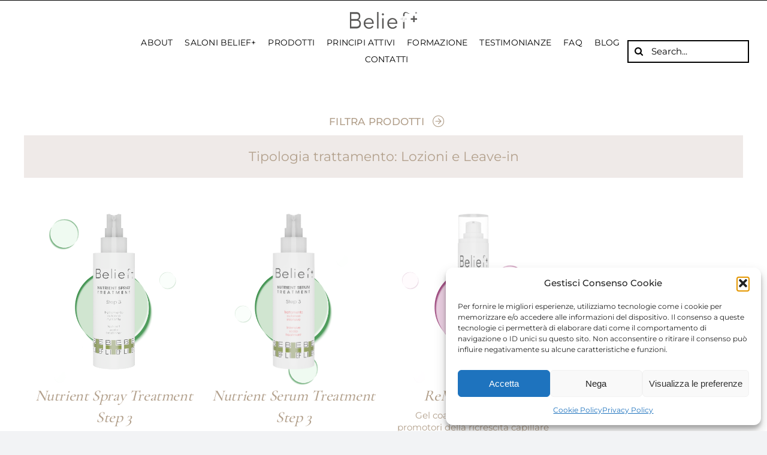

--- FILE ---
content_type: text/html; charset=UTF-8
request_url: https://beliefmore.it/tutti-i-prodotti/?tipologie-trattamento=lozioni-e-leave-in
body_size: 33213
content:
<!DOCTYPE html>
<html class="avada-html-layout-wide avada-html-header-position-top avada-is-100-percent-template" lang="it-IT">
<head>
	<meta http-equiv="X-UA-Compatible" content="IE=edge" />
	<meta http-equiv="Content-Type" content="text/html; charset=utf-8"/>
	<meta name="viewport" content="width=device-width, initial-scale=1" />
	<meta name='robots' content='index, follow, max-image-preview:large, max-snippet:-1, max-video-preview:-1' />

	<!-- This site is optimized with the Yoast SEO Premium plugin v22.6 (Yoast SEO v26.7) - https://yoast.com/wordpress/plugins/seo/ -->
	<title>Tutti i prodotti ~ Belief</title>
	<link rel="canonical" href="https://beliefmore.it/tutti-i-prodotti/" />
	<meta property="og:locale" content="it_IT" />
	<meta property="og:type" content="article" />
	<meta property="og:title" content="Tutti i prodotti" />
	<meta property="og:url" content="https://beliefmore.it/tutti-i-prodotti/" />
	<meta property="og:site_name" content="Belief" />
	<meta property="article:modified_time" content="2023-03-24T09:56:15+00:00" />
	<meta property="og:image" content="https://beliefmore.it/wp-content/uploads/2023/02/Raggruppa-1.png" />
	<meta property="og:image:width" content="163" />
	<meta property="og:image:height" content="41" />
	<meta property="og:image:type" content="image/png" />
	<meta name="twitter:card" content="summary_large_image" />
	<meta name="twitter:label1" content="Tempo di lettura stimato" />
	<meta name="twitter:data1" content="3 minuti" />
	<script type="application/ld+json" class="yoast-schema-graph">{"@context":"https://schema.org","@graph":[{"@type":"WebPage","@id":"https://beliefmore.it/tutti-i-prodotti/","url":"https://beliefmore.it/tutti-i-prodotti/","name":"Tutti i prodotti ~ Belief","isPartOf":{"@id":"https://beliefmore.it/#website"},"datePublished":"2023-03-24T09:53:59+00:00","dateModified":"2023-03-24T09:56:15+00:00","breadcrumb":{"@id":"https://beliefmore.it/tutti-i-prodotti/#breadcrumb"},"inLanguage":"it-IT","potentialAction":[{"@type":"ReadAction","target":["https://beliefmore.it/tutti-i-prodotti/"]}]},{"@type":"BreadcrumbList","@id":"https://beliefmore.it/tutti-i-prodotti/#breadcrumb","itemListElement":[{"@type":"ListItem","position":1,"name":"Home","item":"https://beliefmore.it/"},{"@type":"ListItem","position":2,"name":"Tutti i prodotti"}]},{"@type":"WebSite","@id":"https://beliefmore.it/#website","url":"https://beliefmore.it/","name":"Belief+","description":"Be live, be life, Belief +","alternateName":"Belief","potentialAction":[{"@type":"SearchAction","target":{"@type":"EntryPoint","urlTemplate":"https://beliefmore.it/?s={search_term_string}"},"query-input":{"@type":"PropertyValueSpecification","valueRequired":true,"valueName":"search_term_string"}}],"inLanguage":"it-IT"}]}</script>
	<!-- / Yoast SEO Premium plugin. -->


<script type='application/javascript'  id='pys-version-script'>console.log('PixelYourSite Free version 11.1.5.2');</script>
<link rel='dns-prefetch' href='//code.jquery.com' />
<link rel='dns-prefetch' href='//cdnjs.cloudflare.com' />
<link rel='dns-prefetch' href='//www.googletagmanager.com' />
<link rel="alternate" type="application/rss+xml" title="Belief &raquo; Feed" href="https://beliefmore.it/feed/" />
<link rel="alternate" type="application/rss+xml" title="Belief &raquo; Feed dei commenti" href="https://beliefmore.it/comments/feed/" />
								<link rel="icon" href="https://beliefmore.it/wp-content/uploads/2023/07/icona.png" type="image/png" />
		
		
		
					<!-- MS Edge Icon -->
						<meta name="msapplication-TileImage" content="https://beliefmore.it/wp-content/uploads/2023/07/icona.png" type="image/png">
				<link rel="alternate" title="oEmbed (JSON)" type="application/json+oembed" href="https://beliefmore.it/wp-json/oembed/1.0/embed?url=https%3A%2F%2Fbeliefmore.it%2Ftutti-i-prodotti%2F" />
<link rel="alternate" title="oEmbed (XML)" type="text/xml+oembed" href="https://beliefmore.it/wp-json/oembed/1.0/embed?url=https%3A%2F%2Fbeliefmore.it%2Ftutti-i-prodotti%2F&#038;format=xml" />
<style id='wp-img-auto-sizes-contain-inline-css' type='text/css'>
img:is([sizes=auto i],[sizes^="auto," i]){contain-intrinsic-size:3000px 1500px}
/*# sourceURL=wp-img-auto-sizes-contain-inline-css */
</style>
<style id='wp-emoji-styles-inline-css' type='text/css'>

	img.wp-smiley, img.emoji {
		display: inline !important;
		border: none !important;
		box-shadow: none !important;
		height: 1em !important;
		width: 1em !important;
		margin: 0 0.07em !important;
		vertical-align: -0.1em !important;
		background: none !important;
		padding: 0 !important;
	}
/*# sourceURL=wp-emoji-styles-inline-css */
</style>
<style id='wp-block-library-inline-css' type='text/css'>
:root{--wp-block-synced-color:#7a00df;--wp-block-synced-color--rgb:122,0,223;--wp-bound-block-color:var(--wp-block-synced-color);--wp-editor-canvas-background:#ddd;--wp-admin-theme-color:#007cba;--wp-admin-theme-color--rgb:0,124,186;--wp-admin-theme-color-darker-10:#006ba1;--wp-admin-theme-color-darker-10--rgb:0,107,160.5;--wp-admin-theme-color-darker-20:#005a87;--wp-admin-theme-color-darker-20--rgb:0,90,135;--wp-admin-border-width-focus:2px}@media (min-resolution:192dpi){:root{--wp-admin-border-width-focus:1.5px}}.wp-element-button{cursor:pointer}:root .has-very-light-gray-background-color{background-color:#eee}:root .has-very-dark-gray-background-color{background-color:#313131}:root .has-very-light-gray-color{color:#eee}:root .has-very-dark-gray-color{color:#313131}:root .has-vivid-green-cyan-to-vivid-cyan-blue-gradient-background{background:linear-gradient(135deg,#00d084,#0693e3)}:root .has-purple-crush-gradient-background{background:linear-gradient(135deg,#34e2e4,#4721fb 50%,#ab1dfe)}:root .has-hazy-dawn-gradient-background{background:linear-gradient(135deg,#faaca8,#dad0ec)}:root .has-subdued-olive-gradient-background{background:linear-gradient(135deg,#fafae1,#67a671)}:root .has-atomic-cream-gradient-background{background:linear-gradient(135deg,#fdd79a,#004a59)}:root .has-nightshade-gradient-background{background:linear-gradient(135deg,#330968,#31cdcf)}:root .has-midnight-gradient-background{background:linear-gradient(135deg,#020381,#2874fc)}:root{--wp--preset--font-size--normal:16px;--wp--preset--font-size--huge:42px}.has-regular-font-size{font-size:1em}.has-larger-font-size{font-size:2.625em}.has-normal-font-size{font-size:var(--wp--preset--font-size--normal)}.has-huge-font-size{font-size:var(--wp--preset--font-size--huge)}.has-text-align-center{text-align:center}.has-text-align-left{text-align:left}.has-text-align-right{text-align:right}.has-fit-text{white-space:nowrap!important}#end-resizable-editor-section{display:none}.aligncenter{clear:both}.items-justified-left{justify-content:flex-start}.items-justified-center{justify-content:center}.items-justified-right{justify-content:flex-end}.items-justified-space-between{justify-content:space-between}.screen-reader-text{border:0;clip-path:inset(50%);height:1px;margin:-1px;overflow:hidden;padding:0;position:absolute;width:1px;word-wrap:normal!important}.screen-reader-text:focus{background-color:#ddd;clip-path:none;color:#444;display:block;font-size:1em;height:auto;left:5px;line-height:normal;padding:15px 23px 14px;text-decoration:none;top:5px;width:auto;z-index:100000}html :where(.has-border-color){border-style:solid}html :where([style*=border-top-color]){border-top-style:solid}html :where([style*=border-right-color]){border-right-style:solid}html :where([style*=border-bottom-color]){border-bottom-style:solid}html :where([style*=border-left-color]){border-left-style:solid}html :where([style*=border-width]){border-style:solid}html :where([style*=border-top-width]){border-top-style:solid}html :where([style*=border-right-width]){border-right-style:solid}html :where([style*=border-bottom-width]){border-bottom-style:solid}html :where([style*=border-left-width]){border-left-style:solid}html :where(img[class*=wp-image-]){height:auto;max-width:100%}:where(figure){margin:0 0 1em}html :where(.is-position-sticky){--wp-admin--admin-bar--position-offset:var(--wp-admin--admin-bar--height,0px)}@media screen and (max-width:600px){html :where(.is-position-sticky){--wp-admin--admin-bar--position-offset:0px}}

/*# sourceURL=wp-block-library-inline-css */
</style><link rel='stylesheet' id='wc-blocks-style-css' href='https://beliefmore.it/wp-content/plugins/woocommerce/assets/client/blocks/wc-blocks.css?ver=wc-10.4.3' type='text/css' media='all' />
<style id='global-styles-inline-css' type='text/css'>
:root{--wp--preset--aspect-ratio--square: 1;--wp--preset--aspect-ratio--4-3: 4/3;--wp--preset--aspect-ratio--3-4: 3/4;--wp--preset--aspect-ratio--3-2: 3/2;--wp--preset--aspect-ratio--2-3: 2/3;--wp--preset--aspect-ratio--16-9: 16/9;--wp--preset--aspect-ratio--9-16: 9/16;--wp--preset--color--black: #000000;--wp--preset--color--cyan-bluish-gray: #abb8c3;--wp--preset--color--white: #ffffff;--wp--preset--color--pale-pink: #f78da7;--wp--preset--color--vivid-red: #cf2e2e;--wp--preset--color--luminous-vivid-orange: #ff6900;--wp--preset--color--luminous-vivid-amber: #fcb900;--wp--preset--color--light-green-cyan: #7bdcb5;--wp--preset--color--vivid-green-cyan: #00d084;--wp--preset--color--pale-cyan-blue: #8ed1fc;--wp--preset--color--vivid-cyan-blue: #0693e3;--wp--preset--color--vivid-purple: #9b51e0;--wp--preset--color--awb-color-1: #ffffff;--wp--preset--color--awb-color-2: #f9f9fb;--wp--preset--color--awb-color-3: #f2f3f5;--wp--preset--color--awb-color-4: #b3a18d;--wp--preset--color--awb-color-5: #198fd9;--wp--preset--color--awb-color-6: #434549;--wp--preset--color--awb-color-7: #212326;--wp--preset--color--awb-color-8: #141617;--wp--preset--color--awb-color-custom-1: #707070;--wp--preset--gradient--vivid-cyan-blue-to-vivid-purple: linear-gradient(135deg,rgb(6,147,227) 0%,rgb(155,81,224) 100%);--wp--preset--gradient--light-green-cyan-to-vivid-green-cyan: linear-gradient(135deg,rgb(122,220,180) 0%,rgb(0,208,130) 100%);--wp--preset--gradient--luminous-vivid-amber-to-luminous-vivid-orange: linear-gradient(135deg,rgb(252,185,0) 0%,rgb(255,105,0) 100%);--wp--preset--gradient--luminous-vivid-orange-to-vivid-red: linear-gradient(135deg,rgb(255,105,0) 0%,rgb(207,46,46) 100%);--wp--preset--gradient--very-light-gray-to-cyan-bluish-gray: linear-gradient(135deg,rgb(238,238,238) 0%,rgb(169,184,195) 100%);--wp--preset--gradient--cool-to-warm-spectrum: linear-gradient(135deg,rgb(74,234,220) 0%,rgb(151,120,209) 20%,rgb(207,42,186) 40%,rgb(238,44,130) 60%,rgb(251,105,98) 80%,rgb(254,248,76) 100%);--wp--preset--gradient--blush-light-purple: linear-gradient(135deg,rgb(255,206,236) 0%,rgb(152,150,240) 100%);--wp--preset--gradient--blush-bordeaux: linear-gradient(135deg,rgb(254,205,165) 0%,rgb(254,45,45) 50%,rgb(107,0,62) 100%);--wp--preset--gradient--luminous-dusk: linear-gradient(135deg,rgb(255,203,112) 0%,rgb(199,81,192) 50%,rgb(65,88,208) 100%);--wp--preset--gradient--pale-ocean: linear-gradient(135deg,rgb(255,245,203) 0%,rgb(182,227,212) 50%,rgb(51,167,181) 100%);--wp--preset--gradient--electric-grass: linear-gradient(135deg,rgb(202,248,128) 0%,rgb(113,206,126) 100%);--wp--preset--gradient--midnight: linear-gradient(135deg,rgb(2,3,129) 0%,rgb(40,116,252) 100%);--wp--preset--font-size--small: 12px;--wp--preset--font-size--medium: 20px;--wp--preset--font-size--large: 24px;--wp--preset--font-size--x-large: 42px;--wp--preset--font-size--normal: 16px;--wp--preset--font-size--xlarge: 32px;--wp--preset--font-size--huge: 48px;--wp--preset--spacing--20: 0.44rem;--wp--preset--spacing--30: 0.67rem;--wp--preset--spacing--40: 1rem;--wp--preset--spacing--50: 1.5rem;--wp--preset--spacing--60: 2.25rem;--wp--preset--spacing--70: 3.38rem;--wp--preset--spacing--80: 5.06rem;--wp--preset--shadow--natural: 6px 6px 9px rgba(0, 0, 0, 0.2);--wp--preset--shadow--deep: 12px 12px 50px rgba(0, 0, 0, 0.4);--wp--preset--shadow--sharp: 6px 6px 0px rgba(0, 0, 0, 0.2);--wp--preset--shadow--outlined: 6px 6px 0px -3px rgb(255, 255, 255), 6px 6px rgb(0, 0, 0);--wp--preset--shadow--crisp: 6px 6px 0px rgb(0, 0, 0);}:where(.is-layout-flex){gap: 0.5em;}:where(.is-layout-grid){gap: 0.5em;}body .is-layout-flex{display: flex;}.is-layout-flex{flex-wrap: wrap;align-items: center;}.is-layout-flex > :is(*, div){margin: 0;}body .is-layout-grid{display: grid;}.is-layout-grid > :is(*, div){margin: 0;}:where(.wp-block-columns.is-layout-flex){gap: 2em;}:where(.wp-block-columns.is-layout-grid){gap: 2em;}:where(.wp-block-post-template.is-layout-flex){gap: 1.25em;}:where(.wp-block-post-template.is-layout-grid){gap: 1.25em;}.has-black-color{color: var(--wp--preset--color--black) !important;}.has-cyan-bluish-gray-color{color: var(--wp--preset--color--cyan-bluish-gray) !important;}.has-white-color{color: var(--wp--preset--color--white) !important;}.has-pale-pink-color{color: var(--wp--preset--color--pale-pink) !important;}.has-vivid-red-color{color: var(--wp--preset--color--vivid-red) !important;}.has-luminous-vivid-orange-color{color: var(--wp--preset--color--luminous-vivid-orange) !important;}.has-luminous-vivid-amber-color{color: var(--wp--preset--color--luminous-vivid-amber) !important;}.has-light-green-cyan-color{color: var(--wp--preset--color--light-green-cyan) !important;}.has-vivid-green-cyan-color{color: var(--wp--preset--color--vivid-green-cyan) !important;}.has-pale-cyan-blue-color{color: var(--wp--preset--color--pale-cyan-blue) !important;}.has-vivid-cyan-blue-color{color: var(--wp--preset--color--vivid-cyan-blue) !important;}.has-vivid-purple-color{color: var(--wp--preset--color--vivid-purple) !important;}.has-black-background-color{background-color: var(--wp--preset--color--black) !important;}.has-cyan-bluish-gray-background-color{background-color: var(--wp--preset--color--cyan-bluish-gray) !important;}.has-white-background-color{background-color: var(--wp--preset--color--white) !important;}.has-pale-pink-background-color{background-color: var(--wp--preset--color--pale-pink) !important;}.has-vivid-red-background-color{background-color: var(--wp--preset--color--vivid-red) !important;}.has-luminous-vivid-orange-background-color{background-color: var(--wp--preset--color--luminous-vivid-orange) !important;}.has-luminous-vivid-amber-background-color{background-color: var(--wp--preset--color--luminous-vivid-amber) !important;}.has-light-green-cyan-background-color{background-color: var(--wp--preset--color--light-green-cyan) !important;}.has-vivid-green-cyan-background-color{background-color: var(--wp--preset--color--vivid-green-cyan) !important;}.has-pale-cyan-blue-background-color{background-color: var(--wp--preset--color--pale-cyan-blue) !important;}.has-vivid-cyan-blue-background-color{background-color: var(--wp--preset--color--vivid-cyan-blue) !important;}.has-vivid-purple-background-color{background-color: var(--wp--preset--color--vivid-purple) !important;}.has-black-border-color{border-color: var(--wp--preset--color--black) !important;}.has-cyan-bluish-gray-border-color{border-color: var(--wp--preset--color--cyan-bluish-gray) !important;}.has-white-border-color{border-color: var(--wp--preset--color--white) !important;}.has-pale-pink-border-color{border-color: var(--wp--preset--color--pale-pink) !important;}.has-vivid-red-border-color{border-color: var(--wp--preset--color--vivid-red) !important;}.has-luminous-vivid-orange-border-color{border-color: var(--wp--preset--color--luminous-vivid-orange) !important;}.has-luminous-vivid-amber-border-color{border-color: var(--wp--preset--color--luminous-vivid-amber) !important;}.has-light-green-cyan-border-color{border-color: var(--wp--preset--color--light-green-cyan) !important;}.has-vivid-green-cyan-border-color{border-color: var(--wp--preset--color--vivid-green-cyan) !important;}.has-pale-cyan-blue-border-color{border-color: var(--wp--preset--color--pale-cyan-blue) !important;}.has-vivid-cyan-blue-border-color{border-color: var(--wp--preset--color--vivid-cyan-blue) !important;}.has-vivid-purple-border-color{border-color: var(--wp--preset--color--vivid-purple) !important;}.has-vivid-cyan-blue-to-vivid-purple-gradient-background{background: var(--wp--preset--gradient--vivid-cyan-blue-to-vivid-purple) !important;}.has-light-green-cyan-to-vivid-green-cyan-gradient-background{background: var(--wp--preset--gradient--light-green-cyan-to-vivid-green-cyan) !important;}.has-luminous-vivid-amber-to-luminous-vivid-orange-gradient-background{background: var(--wp--preset--gradient--luminous-vivid-amber-to-luminous-vivid-orange) !important;}.has-luminous-vivid-orange-to-vivid-red-gradient-background{background: var(--wp--preset--gradient--luminous-vivid-orange-to-vivid-red) !important;}.has-very-light-gray-to-cyan-bluish-gray-gradient-background{background: var(--wp--preset--gradient--very-light-gray-to-cyan-bluish-gray) !important;}.has-cool-to-warm-spectrum-gradient-background{background: var(--wp--preset--gradient--cool-to-warm-spectrum) !important;}.has-blush-light-purple-gradient-background{background: var(--wp--preset--gradient--blush-light-purple) !important;}.has-blush-bordeaux-gradient-background{background: var(--wp--preset--gradient--blush-bordeaux) !important;}.has-luminous-dusk-gradient-background{background: var(--wp--preset--gradient--luminous-dusk) !important;}.has-pale-ocean-gradient-background{background: var(--wp--preset--gradient--pale-ocean) !important;}.has-electric-grass-gradient-background{background: var(--wp--preset--gradient--electric-grass) !important;}.has-midnight-gradient-background{background: var(--wp--preset--gradient--midnight) !important;}.has-small-font-size{font-size: var(--wp--preset--font-size--small) !important;}.has-medium-font-size{font-size: var(--wp--preset--font-size--medium) !important;}.has-large-font-size{font-size: var(--wp--preset--font-size--large) !important;}.has-x-large-font-size{font-size: var(--wp--preset--font-size--x-large) !important;}
/*# sourceURL=global-styles-inline-css */
</style>

<style id='classic-theme-styles-inline-css' type='text/css'>
/*! This file is auto-generated */
.wp-block-button__link{color:#fff;background-color:#32373c;border-radius:9999px;box-shadow:none;text-decoration:none;padding:calc(.667em + 2px) calc(1.333em + 2px);font-size:1.125em}.wp-block-file__button{background:#32373c;color:#fff;text-decoration:none}
/*# sourceURL=/wp-includes/css/classic-themes.min.css */
</style>
<link rel='stylesheet' id='contact-form-7-css' href='https://beliefmore.it/wp-content/plugins/contact-form-7/includes/css/styles.css?ver=6.1.4' type='text/css' media='all' />
<style id='woocommerce-inline-inline-css' type='text/css'>
.woocommerce form .form-row .required { visibility: visible; }
/*# sourceURL=woocommerce-inline-inline-css */
</style>
<link rel='stylesheet' id='wpsl-styles-css' href='https://beliefmore.it/wp-content/plugins/wp-store-locator/css/styles.min.css?ver=2.2.237' type='text/css' media='all' />
<link rel='stylesheet' id='cmplz-general-css' href='https://beliefmore.it/wp-content/plugins/complianz-gdpr/assets/css/cookieblocker.min.css?ver=1765939851' type='text/css' media='all' />
<link rel='stylesheet' id='accordions-css' href='//code.jquery.com/ui/1.12.1/themes/base/jquery-ui.min.css?ver=6.9' type='text/css' media='all' />
<link rel='stylesheet' id='accordions-theme-css' href='https://beliefmore.it/wp-content/themes/Avada-Child-Theme/jquery-ui.theme.css?ver=6.9' type='text/css' media='all' />
<link rel='stylesheet' id='child-style-css' href='https://beliefmore.it/wp-content/themes/Avada-Child-Theme/style.css?ver=6.9' type='text/css' media='all' />
<link rel='stylesheet' id='child-owlstyle-css' href='https://beliefmore.it/wp-content/themes/Avada-Child-Theme/owl.carousel.min.css?ver=6.9' type='text/css' media='all' />
<link rel='stylesheet' id='fusion-dynamic-css-css' href='https://beliefmore.it/wp-content/uploads/fusion-styles/86f383f814ae58f51f75cce122d3e71e.min.css?ver=3.14.2' type='text/css' media='all' />
<script type="text/javascript" id="jquery-core-js-extra">
/* <![CDATA[ */
var pysFacebookRest = {"restApiUrl":"https://beliefmore.it/wp-json/pys-facebook/v1/event","debug":""};
//# sourceURL=jquery-core-js-extra
/* ]]> */
</script>
<script type="text/javascript" src="https://beliefmore.it/wp-includes/js/jquery/jquery.min.js?ver=3.7.1" id="jquery-core-js"></script>
<script type="text/javascript" src="https://beliefmore.it/wp-includes/js/jquery/jquery-migrate.min.js?ver=3.4.1" id="jquery-migrate-js"></script>
<script type="text/javascript" src="https://beliefmore.it/wp-content/plugins/woocommerce/assets/js/jquery-blockui/jquery.blockUI.min.js?ver=2.7.0-wc.10.4.3" id="wc-jquery-blockui-js" defer="defer" data-wp-strategy="defer"></script>
<script type="text/javascript" id="wc-add-to-cart-js-extra">
/* <![CDATA[ */
var wc_add_to_cart_params = {"ajax_url":"/wp-admin/admin-ajax.php","wc_ajax_url":"/?wc-ajax=%%endpoint%%","i18n_view_cart":"Visualizza carrello","cart_url":"https://beliefmore.it/carrello/","is_cart":"","cart_redirect_after_add":"no"};
//# sourceURL=wc-add-to-cart-js-extra
/* ]]> */
</script>
<script type="text/javascript" src="https://beliefmore.it/wp-content/plugins/woocommerce/assets/js/frontend/add-to-cart.min.js?ver=10.4.3" id="wc-add-to-cart-js" defer="defer" data-wp-strategy="defer"></script>
<script type="text/javascript" src="https://beliefmore.it/wp-content/plugins/woocommerce/assets/js/js-cookie/js.cookie.min.js?ver=2.1.4-wc.10.4.3" id="wc-js-cookie-js" defer="defer" data-wp-strategy="defer"></script>
<script type="text/javascript" id="woocommerce-js-extra">
/* <![CDATA[ */
var woocommerce_params = {"ajax_url":"/wp-admin/admin-ajax.php","wc_ajax_url":"/?wc-ajax=%%endpoint%%","i18n_password_show":"Mostra password","i18n_password_hide":"Nascondi password"};
//# sourceURL=woocommerce-js-extra
/* ]]> */
</script>
<script type="text/javascript" src="https://beliefmore.it/wp-content/plugins/woocommerce/assets/js/frontend/woocommerce.min.js?ver=10.4.3" id="woocommerce-js" defer="defer" data-wp-strategy="defer"></script>
<script data-service="facebook" data-category="marketing" type="text/plain" data-cmplz-src="https://beliefmore.it/wp-content/plugins/pixelyoursite/dist/scripts/jquery.bind-first-0.2.3.min.js?ver=0.2.3" id="jquery-bind-first-js"></script>
<script data-service="facebook" data-category="marketing" type="text/plain" data-cmplz-src="https://beliefmore.it/wp-content/plugins/pixelyoursite/dist/scripts/js.cookie-2.1.3.min.js?ver=2.1.3" id="js-cookie-pys-js"></script>
<script data-service="facebook" data-category="marketing" type="text/plain" data-cmplz-src="https://beliefmore.it/wp-content/plugins/pixelyoursite/dist/scripts/tld.min.js?ver=2.3.1" id="js-tld-js"></script>
<script data-service="facebook" data-category="marketing" type="text/plain" id="pys-js-extra">
/* <![CDATA[ */
var pysOptions = {"staticEvents":{"facebook":{"init_event":[{"delay":0,"type":"static","ajaxFire":false,"name":"PageView","pixelIds":["831474647508821"],"eventID":"3dcae139-c497-40eb-b2cf-90685a27c1df","params":{"page_title":"Tutti i prodotti","post_type":"page","post_id":1418,"plugin":"PixelYourSite","user_role":"guest","event_url":"beliefmore.it/tutti-i-prodotti/"},"e_id":"init_event","ids":[],"hasTimeWindow":false,"timeWindow":0,"woo_order":"","edd_order":""}]}},"dynamicEvents":[],"triggerEvents":[],"triggerEventTypes":[],"facebook":{"pixelIds":["831474647508821"],"advancedMatching":[],"advancedMatchingEnabled":true,"removeMetadata":true,"wooVariableAsSimple":false,"serverApiEnabled":true,"wooCRSendFromServer":false,"send_external_id":null,"enabled_medical":false,"do_not_track_medical_param":["event_url","post_title","page_title","landing_page","content_name","categories","category_name","tags"],"meta_ldu":false},"debug":"","siteUrl":"https://beliefmore.it","ajaxUrl":"https://beliefmore.it/wp-admin/admin-ajax.php","ajax_event":"0999eba039","enable_remove_download_url_param":"1","cookie_duration":"7","last_visit_duration":"60","enable_success_send_form":"","ajaxForServerEvent":"1","ajaxForServerStaticEvent":"1","useSendBeacon":"1","send_external_id":"1","external_id_expire":"180","track_cookie_for_subdomains":"1","google_consent_mode":"1","gdpr":{"ajax_enabled":false,"all_disabled_by_api":false,"facebook_disabled_by_api":false,"analytics_disabled_by_api":false,"google_ads_disabled_by_api":false,"pinterest_disabled_by_api":false,"bing_disabled_by_api":false,"reddit_disabled_by_api":false,"externalID_disabled_by_api":false,"facebook_prior_consent_enabled":true,"analytics_prior_consent_enabled":true,"google_ads_prior_consent_enabled":null,"pinterest_prior_consent_enabled":true,"bing_prior_consent_enabled":true,"cookiebot_integration_enabled":false,"cookiebot_facebook_consent_category":"marketing","cookiebot_analytics_consent_category":"statistics","cookiebot_tiktok_consent_category":"marketing","cookiebot_google_ads_consent_category":"marketing","cookiebot_pinterest_consent_category":"marketing","cookiebot_bing_consent_category":"marketing","consent_magic_integration_enabled":false,"real_cookie_banner_integration_enabled":false,"cookie_notice_integration_enabled":false,"cookie_law_info_integration_enabled":false,"analytics_storage":{"enabled":true,"value":"granted","filter":false},"ad_storage":{"enabled":true,"value":"granted","filter":false},"ad_user_data":{"enabled":true,"value":"granted","filter":false},"ad_personalization":{"enabled":true,"value":"granted","filter":false}},"cookie":{"disabled_all_cookie":false,"disabled_start_session_cookie":false,"disabled_advanced_form_data_cookie":false,"disabled_landing_page_cookie":false,"disabled_first_visit_cookie":false,"disabled_trafficsource_cookie":false,"disabled_utmTerms_cookie":false,"disabled_utmId_cookie":false},"tracking_analytics":{"TrafficSource":"direct","TrafficLanding":"undefined","TrafficUtms":[],"TrafficUtmsId":[]},"GATags":{"ga_datalayer_type":"default","ga_datalayer_name":"dataLayerPYS"},"woo":{"enabled":true,"enabled_save_data_to_orders":true,"addToCartOnButtonEnabled":true,"addToCartOnButtonValueEnabled":true,"addToCartOnButtonValueOption":"price","singleProductId":null,"removeFromCartSelector":"form.woocommerce-cart-form .remove","addToCartCatchMethod":"add_cart_hook","is_order_received_page":false,"containOrderId":false},"edd":{"enabled":false},"cache_bypass":"1768733053"};
//# sourceURL=pys-js-extra
/* ]]> */
</script>
<script data-service="facebook" data-category="marketing" type="text/plain" data-cmplz-src="https://beliefmore.it/wp-content/plugins/pixelyoursite/dist/scripts/public.js?ver=11.1.5.2" id="pys-js"></script>
<script type="text/javascript" src="https://cdnjs.cloudflare.com/ajax/libs/OwlCarousel2/2.3.4/owl.carousel.min.js?ver=6.9" id="child-owl-js"></script>

<!-- Snippet del tag Google (gtag.js) aggiunto da Site Kit -->
<!-- Snippet Google Analytics aggiunto da Site Kit -->
<script type="text/javascript" src="https://www.googletagmanager.com/gtag/js?id=GT-K553R7X" id="google_gtagjs-js" async></script>
<script type="text/javascript" id="google_gtagjs-js-after">
/* <![CDATA[ */
window.dataLayer = window.dataLayer || [];function gtag(){dataLayer.push(arguments);}
gtag("set","linker",{"domains":["beliefmore.it"]});
gtag("js", new Date());
gtag("set", "developer_id.dZTNiMT", true);
gtag("config", "GT-K553R7X");
//# sourceURL=google_gtagjs-js-after
/* ]]> */
</script>
<link rel="https://api.w.org/" href="https://beliefmore.it/wp-json/" /><link rel="alternate" title="JSON" type="application/json" href="https://beliefmore.it/wp-json/wp/v2/pages/1418" /><link rel="EditURI" type="application/rsd+xml" title="RSD" href="https://beliefmore.it/xmlrpc.php?rsd" />
<meta name="generator" content="WordPress 6.9" />
<meta name="generator" content="WooCommerce 10.4.3" />
<link rel='shortlink' href='https://beliefmore.it/?p=1418' />
<meta name="generator" content="Site Kit by Google 1.170.0" />			<style>.cmplz-hidden {
					display: none !important;
				}</style><link rel="preload" href="https://beliefmore.it/wp-content/themes/Avada/includes/lib/assets/fonts/icomoon/awb-icons.woff" as="font" type="font/woff" crossorigin><link rel="preload" href="//pro.fontawesome.com/releases/v5.15.4/webfonts/fa-brands-400.woff2" as="font" type="font/woff2" crossorigin><link rel="preload" href="//pro.fontawesome.com/releases/v5.15.4/webfonts/fa-regular-400.woff2" as="font" type="font/woff2" crossorigin><link rel="preload" href="//pro.fontawesome.com/releases/v5.15.4/webfonts/fa-solid-900.woff2" as="font" type="font/woff2" crossorigin><link rel="preload" href="//pro.fontawesome.com/releases/v5.15.4/webfonts/fa-light-300.woff2" as="font" type="font/woff2" crossorigin><style type="text/css" id="css-fb-visibility">@media screen and (max-width: 400px){.fusion-no-small-visibility{display:none !important;}body .sm-text-align-center{text-align:center !important;}body .sm-text-align-left{text-align:left !important;}body .sm-text-align-right{text-align:right !important;}body .sm-text-align-justify{text-align:justify !important;}body .sm-flex-align-center{justify-content:center !important;}body .sm-flex-align-flex-start{justify-content:flex-start !important;}body .sm-flex-align-flex-end{justify-content:flex-end !important;}body .sm-mx-auto{margin-left:auto !important;margin-right:auto !important;}body .sm-ml-auto{margin-left:auto !important;}body .sm-mr-auto{margin-right:auto !important;}body .fusion-absolute-position-small{position:absolute;width:100%;}.awb-sticky.awb-sticky-small{ position: sticky; top: var(--awb-sticky-offset,0); }}@media screen and (min-width: 401px) and (max-width: 1024px){.fusion-no-medium-visibility{display:none !important;}body .md-text-align-center{text-align:center !important;}body .md-text-align-left{text-align:left !important;}body .md-text-align-right{text-align:right !important;}body .md-text-align-justify{text-align:justify !important;}body .md-flex-align-center{justify-content:center !important;}body .md-flex-align-flex-start{justify-content:flex-start !important;}body .md-flex-align-flex-end{justify-content:flex-end !important;}body .md-mx-auto{margin-left:auto !important;margin-right:auto !important;}body .md-ml-auto{margin-left:auto !important;}body .md-mr-auto{margin-right:auto !important;}body .fusion-absolute-position-medium{position:absolute;width:100%;}.awb-sticky.awb-sticky-medium{ position: sticky; top: var(--awb-sticky-offset,0); }}@media screen and (min-width: 1025px){.fusion-no-large-visibility{display:none !important;}body .lg-text-align-center{text-align:center !important;}body .lg-text-align-left{text-align:left !important;}body .lg-text-align-right{text-align:right !important;}body .lg-text-align-justify{text-align:justify !important;}body .lg-flex-align-center{justify-content:center !important;}body .lg-flex-align-flex-start{justify-content:flex-start !important;}body .lg-flex-align-flex-end{justify-content:flex-end !important;}body .lg-mx-auto{margin-left:auto !important;margin-right:auto !important;}body .lg-ml-auto{margin-left:auto !important;}body .lg-mr-auto{margin-right:auto !important;}body .fusion-absolute-position-large{position:absolute;width:100%;}.awb-sticky.awb-sticky-large{ position: sticky; top: var(--awb-sticky-offset,0); }}</style>	<noscript><style>.woocommerce-product-gallery{ opacity: 1 !important; }</style></noscript>
			<style type="text/css" id="wp-custom-css">
			input.fusion-live-search-input::placeholder {opacity: 1 !important;
color: #000 !important;
}		</style>
				<script type="text/javascript">
			var doc = document.documentElement;
			doc.setAttribute( 'data-useragent', navigator.userAgent );
		</script>
		<style type="text/css" id="fusion-builder-template-header-css">.fusion-search-element .searchform .fusion-search-form-content .fusion-search-field input::placeholder,
 input::placeholder {
  opacity: 1 !important;
  color: #000 !important;
}</style><!-- Meta Pixel Code -->
<script>
!function(f,b,e,v,n,t,s)
{if(f.fbq)return;n=f.fbq=function(){n.callMethod?
n.callMethod.apply(n,arguments):n.queue.push(arguments)};
if(!f._fbq)f._fbq=n;n.push=n;n.loaded=!0;n.version='2.0';
n.queue=[];t=b.createElement(e);t.async=!0;
t.src=v;s=b.getElementsByTagName(e)[0];
s.parentNode.insertBefore(t,s)}(window, document,'script',
'https://connect.facebook.net/en_US/fbevents.js');
fbq('init', '831474647508821');
fbq('track', 'PageView');
</script>
<noscript><img height="1" width="1" style="display:none"
src="https://www.facebook.com/tr?id=831474647508821&ev=PageView&noscript=1"
/></noscript>
<!-- End Meta Pixel Code -->
	
<!-- Global site tag (gtag.js) - Google Analytics NicoB  -->
<script async src="https://www.googletagmanager.com/gtag/js?id=G-RYBJ4WJV9X"></script>
<script>
  window.dataLayer = window.dataLayer || [];
  function gtag(){dataLayer.push(arguments);}
  gtag('js', new Date());

  gtag('config', 'G-RYBJ4WJV9X');
</script>

<!-- End Google Tag ManagerNB -->

<!-- Google Tag Manager - IOL -->
<!-- script>(function(w,d,s,l,i){w[l]=w[l]||[];w[l].push({'gtm.start':
new Date().getTime(),event:'gtm.js'});var f=d.getElementsByTagName(s)[0],
j=d.createElement(s),dl=l!='dataLayer'?'&l='+l:'';j.async=true;j.src=
'https://www.googletagmanager.com/gtm.js?id='+i+dl;f.parentNode.insertBefore(j,f);
})(window,document,'script','dataLayer','GTM-WGNS724');</script>
End Google Tag Manager -->

<!-- tagmanager 2020 - CTSOL -->
<!-- Google Tag Manager
<script>(function(w,d,s,l,i){w[l]=w[l]||[];w[l].push({'gtm.start':
new Date().getTime(),event:'gtm.js'});var f=d.getElementsByTagName(s)[0],
j=d.createElement(s),dl=l!='dataLayer'?'&l='+l:'';j.async=true;j.src=
'https://www.googletagmanager.com/gtm.js?id='+i+dl;f.parentNode.insertBefore(j,f);
})(window,document,'script','dataLayer','GTM-MR24G68');</script>
End Google Tag Manager -->

<!-- Global site tag (gtag.js) - CTSOL -->
<!-- script async src="https://www.googletagmanager.com/gtag/js?id=UA-155235227-8"></script>
<script>
  window.dataLayer = window.dataLayer || [];
  function gtag(){dataLayer.push(arguments);}
  gtag('js', new Date());
  gtag('config', 'UA-155235227-8');
</script -->
</head>

<body data-cmplz=1 class="wp-singular page-template page-template-100-width page-template-100-width-php page page-id-1418 wp-theme-Avada wp-child-theme-Avada-Child-Theme theme-Avada woocommerce-no-js awb-no-sidebars fusion-image-hovers fusion-pagination-sizing fusion-button_type-flat fusion-button_span-no fusion-button_gradient-linear avada-image-rollover-circle-yes avada-image-rollover-yes avada-image-rollover-direction-left fusion-body ltr fusion-sticky-header no-tablet-sticky-header no-mobile-sticky-header no-mobile-slidingbar no-mobile-totop avada-has-rev-slider-styles fusion-disable-outline fusion-sub-menu-fade mobile-logo-pos-left layout-wide-mode avada-has-boxed-modal-shadow-none layout-scroll-offset-full avada-has-zero-margin-offset-top fusion-top-header menu-text-align-center fusion-woo-product-design-classic fusion-woo-shop-page-columns-4 fusion-woo-related-columns-4 fusion-woo-archive-page-columns-3 avada-has-woo-gallery-disabled woo-sale-badge-circle woo-outofstock-badge-top_bar mobile-menu-design-flyout fusion-show-pagination-text fusion-header-layout-v3 avada-responsive avada-footer-fx-none avada-menu-highlight-style-bar fusion-search-form-clean fusion-main-menu-search-overlay fusion-avatar-circle avada-dropdown-styles avada-blog-layout-large avada-blog-archive-layout-large avada-header-shadow-no avada-menu-icon-position-left avada-has-megamenu-shadow avada-has-mobile-menu-search avada-has-main-nav-search-icon avada-has-breadcrumb-mobile-hidden avada-has-titlebar-hide avada-header-border-color-full-transparent avada-has-pagination-width_height avada-flyout-menu-direction-fade avada-ec-views-v1" data-awb-post-id="1418">

 <!-- NicoB-->
 <!-- Google Tag Manager (noscript) -->

<noscript><iframe src="https://www.googletagmanager.com/ns.html?id=GTM-WGNS724"

height="0" width="0" style="display:none;visibility:hidden"></iframe></noscript>

<!-- End Google Tag Manager (noscript) -->
<!-- NicoB-->


		<a class="skip-link screen-reader-text" href="#content">Salta al contenuto</a>

	<div id="boxed-wrapper">
		
		<div id="wrapper" class="fusion-wrapper">
			<div id="home" style="position:relative;top:-1px;"></div>
												<div class="fusion-tb-header"><div class="fusion-fullwidth fullwidth-box fusion-builder-row-1 fusion-flex-container has-pattern-background has-mask-background hundred-percent-fullwidth non-hundred-percent-height-scrolling fusion-no-small-visibility header_nero_belief fusion-custom-z-index fusion-absolute-container fusion-absolute-position-small fusion-absolute-position-medium fusion-absolute-position-large" style="--awb-border-radius-top-left:0px;--awb-border-radius-top-right:0px;--awb-border-radius-bottom-right:0px;--awb-border-radius-bottom-left:0px;--awb-z-index:20000;--awb-margin-top:10px;--awb-margin-bottom:0px;--awb-flex-wrap:wrap;" ><div class="fusion-builder-row fusion-row fusion-flex-align-items-stretch fusion-flex-justify-content-center fusion-flex-content-wrap" style="width:calc( 100% + 0px ) !important;max-width:calc( 100% + 0px ) !important;margin-left: calc(-0px / 2 );margin-right: calc(-0px / 2 );"><div class="fusion-layout-column fusion_builder_column fusion-builder-column-0 fusion_builder_column_1_4 1_4 fusion-flex-column" style="--awb-bg-size:cover;--awb-border-color:var(--awb-color1);--awb-border-style:solid;--awb-width-large:25%;--awb-margin-top-large:10PX;--awb-spacing-right-large:0px;--awb-margin-bottom-large:10px;--awb-spacing-left-large:0px;--awb-width-medium:25%;--awb-order-medium:0;--awb-spacing-right-medium:0px;--awb-spacing-left-medium:0px;--awb-width-small:33.333333333333%;--awb-order-small:0;--awb-spacing-right-small:0px;--awb-spacing-left-small:0px;"><div class="fusion-column-wrapper fusion-column-has-shadow fusion-flex-justify-content-center fusion-content-layout-column"></div></div><div class="fusion-layout-column fusion_builder_column fusion-builder-column-1 fusion_builder_column_1_2 1_2 fusion-flex-column" style="--awb-bg-size:cover;--awb-border-color:var(--awb-color1);--awb-border-style:solid;--awb-width-large:50%;--awb-margin-top-large:10PX;--awb-spacing-right-large:0px;--awb-margin-bottom-large:10px;--awb-spacing-left-large:0px;--awb-width-medium:50%;--awb-order-medium:0;--awb-spacing-right-medium:0px;--awb-spacing-left-medium:0px;--awb-width-small:33.333333333333%;--awb-order-small:0;--awb-spacing-right-small:0px;--awb-spacing-left-small:0px;"><div class="fusion-column-wrapper fusion-column-has-shadow fusion-flex-justify-content-center fusion-content-layout-column"><div class="fusion-image-element " style="text-align:center;--awb-max-width:112px;--awb-caption-title-font-family:var(--h2_typography-font-family);--awb-caption-title-font-weight:var(--h2_typography-font-weight);--awb-caption-title-font-style:var(--h2_typography-font-style);--awb-caption-title-size:var(--h2_typography-font-size);--awb-caption-title-transform:var(--h2_typography-text-transform);--awb-caption-title-line-height:var(--h2_typography-line-height);--awb-caption-title-letter-spacing:var(--h2_typography-letter-spacing);"><span class=" fusion-imageframe imageframe-none imageframe-1 hover-type-none logo_belief_top"><a class="fusion-no-lightbox" href="https://beliefmore.it/" target="_self" aria-label="Belief logo alta nero"><img decoding="async" width="339" height="84" alt="Belief" src="https://beliefmore.it/wp-content/uploads/2023/02/Belief-logo-alta-nero.svg" class="img-responsive wp-image-2254"/></a></span></div></div></div><div class="fusion-layout-column fusion_builder_column fusion-builder-column-2 fusion_builder_column_1_4 1_4 fusion-flex-column" style="--awb-bg-size:cover;--awb-border-color:var(--awb-color1);--awb-border-style:solid;--awb-width-large:25%;--awb-margin-top-large:10PX;--awb-spacing-right-large:0px;--awb-margin-bottom-large:10px;--awb-spacing-left-large:0px;--awb-width-medium:25%;--awb-order-medium:0;--awb-spacing-right-medium:0px;--awb-spacing-left-medium:0px;--awb-width-small:33.333333333333%;--awb-order-small:0;--awb-spacing-right-small:0px;--awb-spacing-left-small:0px;"><div class="fusion-column-wrapper fusion-column-has-shadow fusion-flex-justify-content-center fusion-content-layout-column"></div></div><div class="fusion-layout-column fusion_builder_column fusion-builder-column-3 fusion_builder_column_1_6 1_6 fusion-flex-column" style="--awb-bg-size:cover;--awb-width-large:16.666666666667%;--awb-margin-top-large:0px;--awb-spacing-right-large:0px;--awb-margin-bottom-large:0px;--awb-spacing-left-large:0px;--awb-width-medium:16.666666666667%;--awb-order-medium:0;--awb-spacing-right-medium:0px;--awb-spacing-left-medium:0px;--awb-width-small:33.333333333333%;--awb-order-small:0;--awb-spacing-right-small:0px;--awb-spacing-left-small:0px;"><div class="fusion-column-wrapper fusion-column-has-shadow fusion-flex-justify-content-center fusion-content-layout-column"></div></div><div class="fusion-layout-column fusion_builder_column fusion-builder-column-4 fusion-flex-column" style="--awb-bg-size:cover;--awb-border-color:var(--awb-color1);--awb-border-style:solid;--awb-width-large:66.66%;--awb-margin-top-large:0px;--awb-spacing-right-large:0px;--awb-margin-bottom-large:0px;--awb-spacing-left-large:0px;--awb-width-medium:66.66%;--awb-order-medium:0;--awb-spacing-right-medium:0px;--awb-spacing-left-medium:0px;--awb-width-small:100%;--awb-order-small:0;--awb-spacing-right-small:0px;--awb-spacing-left-small:0px;"><div class="fusion-column-wrapper fusion-column-has-shadow fusion-flex-justify-content-center fusion-content-layout-column"><nav class="awb-menu awb-menu_row awb-menu_em-hover mobile-mode-collapse-to-button awb-menu_icons-left awb-menu_dc-no mobile-trigger-fullwidth-on awb-menu_mobile-toggle awb-menu_indent-left awb-menu_mt-fullwidth mobile-size-column-relative loading mega-menu-loading awb-menu_desktop awb-menu_dropdown awb-menu_expand-right awb-menu_transition-fade" style="--awb-font-size:14px;--awb-line-height:var(--awb-typography3-line-height);--awb-text-transform:uppercase;--awb-gap:20px;--awb-align-items:center;--awb-justify-content:center;--awb-items-padding-top:3px;--awb-items-padding-bottom:3px;--awb-border-bottom:1px;--awb-color:#000000;--awb-letter-spacing:var(--awb-typography3-letter-spacing);--awb-active-color:#000000;--awb-active-border-bottom:1px;--awb-active-border-color:#000000;--awb-submenu-color:var(--awb-color8);--awb-submenu-sep-color:hsla(var(--awb-color3-h),var(--awb-color3-s),var(--awb-color3-l),calc(var(--awb-color3-a) - 100%));--awb-submenu-border-radius-top-left:4px;--awb-submenu-border-radius-top-right:4px;--awb-submenu-border-radius-bottom-right:4px;--awb-submenu-border-radius-bottom-left:4px;--awb-submenu-active-bg:var(--awb-color8);--awb-submenu-active-color:var(--awb-color1);--awb-submenu-space:4px;--awb-submenu-font-size:16px;--awb-submenu-text-transform:none;--awb-icons-color:#000000;--awb-icons-hover-color:#000000;--awb-main-justify-content:flex-start;--awb-mobile-nav-button-align-hor:center;--awb-mobile-bg:var(--awb-color1);--awb-mobile-color:var(--awb-color8);--awb-mobile-active-bg:var(--awb-color4);--awb-mobile-active-color:var(--awb-color8);--awb-mobile-trigger-font-size:18px;--awb-trigger-padding-top:14px;--awb-trigger-padding-bottom:14px;--awb-mobile-trigger-color:var(--awb-color1);--awb-mobile-trigger-background-color:hsla(var(--awb-color1-h),var(--awb-color1-s),var(--awb-color1-l),calc(var(--awb-color1-a) - 100%));--awb-mobile-font-size:var(--awb-typography3-font-size);--awb-mobile-text-transform:var(--awb-typography3-text-transform);--awb-mobile-line-height:var(--awb-typography3-line-height);--awb-mobile-letter-spacing:var(--awb-typography3-letter-spacing);--awb-mobile-sep-color:hsla(var(--awb-color8-h),var(--awb-color8-s),var(--awb-color8-l),calc(var(--awb-color8-a) - 100%));--awb-justify-title:flex-start;--awb-mobile-justify:flex-start;--awb-mobile-caret-left:auto;--awb-mobile-caret-right:0;--awb-fusion-font-family-typography:&quot;Montserrat&quot;;--awb-fusion-font-style-typography:normal;--awb-fusion-font-weight-typography:400;--awb-fusion-font-family-submenu-typography:inherit;--awb-fusion-font-style-submenu-typography:normal;--awb-fusion-font-weight-submenu-typography:400;--awb-fusion-font-family-mobile-typography:var(--awb-typography3-font-family);--awb-fusion-font-weight-mobile-typography:var(--awb-typography3-font-weight);--awb-fusion-font-style-mobile-typography:var(--awb-typography3-font-style);" aria-label="Header Blocks Ecommerce" data-breakpoint="400" data-count="0" data-transition-type="center-grow" data-transition-time="300" data-expand="right"><button type="button" class="awb-menu__m-toggle" aria-expanded="false" aria-controls="menu-header-blocks-ecommerce"><span class="awb-menu__m-toggle-inner"><span class="collapsed-nav-text">Explore</span><span class="awb-menu__m-collapse-icon"><span class="awb-menu__m-collapse-icon-open fa-bars fas"></span><span class="awb-menu__m-collapse-icon-close fa-times fas"></span></span></span></button><ul id="menu-header-blocks-ecommerce" class="fusion-menu awb-menu__main-ul awb-menu__main-ul_row"><li  id="menu-item-257"  class="menu-item menu-item-type-post_type menu-item-object-page menu-item-257 awb-menu__li awb-menu__main-li awb-menu__main-li_regular"  data-item-id="257"><span class="awb-menu__main-background-default awb-menu__main-background-default_center-grow"></span><span class="awb-menu__main-background-active awb-menu__main-background-active_center-grow"></span><a  href="https://beliefmore.it/about/" class="awb-menu__main-a awb-menu__main-a_regular"><span class="menu-text">About</span></a></li><li  id="menu-item-258"  class="menu-item menu-item-type-post_type menu-item-object-page menu-item-258 awb-menu__li awb-menu__main-li awb-menu__main-li_regular"  data-item-id="258"><span class="awb-menu__main-background-default awb-menu__main-background-default_center-grow"></span><span class="awb-menu__main-background-active awb-menu__main-background-active_center-grow"></span><a  href="https://beliefmore.it/saloni-belief/" class="awb-menu__main-a awb-menu__main-a_regular"><span class="menu-text">Saloni Belief+</span></a></li><li  id="menu-item-332"  class="menu-item menu-item-type-post_type menu-item-object-page menu-item-has-children menu-item-332 awb-menu__li awb-menu__main-li awb-menu__main-li_regular"  data-item-id="332"><span class="awb-menu__main-background-default awb-menu__main-background-default_center-grow"></span><span class="awb-menu__main-background-active awb-menu__main-background-active_center-grow"></span><a  href="https://beliefmore.it/prodotti/" class="awb-menu__main-a awb-menu__main-a_regular"><span class="menu-text">Prodotti</span><span class="awb-menu__open-nav-submenu-hover"></span></a><button type="button" aria-label="Open submenu of Prodotti" aria-expanded="false" class="awb-menu__open-nav-submenu_mobile awb-menu__open-nav-submenu_main"></button><ul class="awb-menu__sub-ul awb-menu__sub-ul_main"><li  id="menu-item-942"  class="menu-item menu-item-type-post_type menu-item-object-page menu-item-942 awb-menu__li awb-menu__sub-li" ><a  href="https://beliefmore.it/sistema-di-igiene-per-cute-e-capelli/" class="awb-menu__sub-a"><span>Sistema di igiene per  cute e capelli</span></a></li><li  id="menu-item-941"  class="menu-item menu-item-type-post_type menu-item-object-page menu-item-941 awb-menu__li awb-menu__sub-li" ><a  href="https://beliefmore.it/linea-f-ines/" class="awb-menu__sub-a"><span>Linea Viso F-Ines</span></a></li></ul></li><li  id="menu-item-259"  class="menu-item menu-item-type-post_type menu-item-object-page menu-item-259 awb-menu__li awb-menu__main-li awb-menu__main-li_regular"  data-item-id="259"><span class="awb-menu__main-background-default awb-menu__main-background-default_center-grow"></span><span class="awb-menu__main-background-active awb-menu__main-background-active_center-grow"></span><a  href="https://beliefmore.it/principi-attivi/" class="awb-menu__main-a awb-menu__main-a_regular"><span class="menu-text">Principi attivi</span></a></li><li  id="menu-item-260"  class="menu-item menu-item-type-post_type menu-item-object-page menu-item-260 awb-menu__li awb-menu__main-li awb-menu__main-li_regular"  data-item-id="260"><span class="awb-menu__main-background-default awb-menu__main-background-default_center-grow"></span><span class="awb-menu__main-background-active awb-menu__main-background-active_center-grow"></span><a  href="https://beliefmore.it/formazione/" class="awb-menu__main-a awb-menu__main-a_regular"><span class="menu-text">Formazione</span></a></li><li  id="menu-item-10927"  class="menu-item menu-item-type-post_type menu-item-object-page menu-item-10927 awb-menu__li awb-menu__main-li awb-menu__main-li_regular"  data-item-id="10927"><span class="awb-menu__main-background-default awb-menu__main-background-default_center-grow"></span><span class="awb-menu__main-background-active awb-menu__main-background-active_center-grow"></span><a  href="https://beliefmore.it/testimonianze/" class="awb-menu__main-a awb-menu__main-a_regular"><span class="menu-text">Testimonianze</span></a></li><li  id="menu-item-1819"  class="menu-item menu-item-type-custom menu-item-object-custom menu-item-1819 awb-menu__li awb-menu__main-li awb-menu__main-li_regular"  data-item-id="1819"><span class="awb-menu__main-background-default awb-menu__main-background-default_center-grow"></span><span class="awb-menu__main-background-active awb-menu__main-background-active_center-grow"></span><a  href="https://beliefmore.it/faq/" class="awb-menu__main-a awb-menu__main-a_regular"><span class="menu-text">Faq</span></a></li><li  id="menu-item-747"  class="menu-item menu-item-type-post_type menu-item-object-page menu-item-747 awb-menu__li awb-menu__main-li awb-menu__main-li_regular"  data-item-id="747"><span class="awb-menu__main-background-default awb-menu__main-background-default_center-grow"></span><span class="awb-menu__main-background-active awb-menu__main-background-active_center-grow"></span><a  href="https://beliefmore.it/news/" class="awb-menu__main-a awb-menu__main-a_regular"><span class="menu-text">Blog</span></a></li><li  id="menu-item-334"  class="menu-item menu-item-type-post_type menu-item-object-page menu-item-334 awb-menu__li awb-menu__main-li awb-menu__main-li_regular"  data-item-id="334"><span class="awb-menu__main-background-default awb-menu__main-background-default_center-grow"></span><span class="awb-menu__main-background-active awb-menu__main-background-active_center-grow"></span><a  href="https://beliefmore.it/contatti/" class="awb-menu__main-a awb-menu__main-a_regular"><span class="menu-text">Contatti</span></a></li></ul></nav></div></div><div class="fusion-layout-column fusion_builder_column fusion-builder-column-5 fusion_builder_column_1_6 1_6 fusion-flex-column" style="--awb-bg-size:cover;--awb-width-large:16.666666666667%;--awb-margin-top-large:0px;--awb-spacing-right-large:0px;--awb-margin-bottom-large:0px;--awb-spacing-left-large:0px;--awb-width-medium:16.666666666667%;--awb-order-medium:0;--awb-spacing-right-medium:0px;--awb-spacing-left-medium:0px;--awb-width-small:33.333333333333%;--awb-order-small:0;--awb-spacing-right-small:0px;--awb-spacing-left-small:0px;"><div class="fusion-column-wrapper fusion-column-has-shadow fusion-flex-justify-content-center fusion-content-layout-column"><div class="fusion-search-element fusion-search-element-1 fusion-search-form-clean" style="--awb-input-height:38px;--awb-border-radius:0px;--awb-border-size-top:2px;--awb-border-size-right:2px;--awb-border-size-bottom:2px;--awb-border-size-left:2px;--awb-text-color:#000000;--awb-border-color:#000000;--awb-focus-border-color:#000000;--awb-text-size:15px;--awb-bg-color:hsla(var(--awb-color1-h),var(--awb-color1-s),var(--awb-color1-l),calc(var(--awb-color1-a) - 100%));">		<form role="search" class="searchform fusion-search-form  fusion-search-form-clean" method="get" action="https://beliefmore.it/">
			<div class="fusion-search-form-content">

				
				<div class="fusion-search-field search-field">
					<label><span class="screen-reader-text">Cerca per:</span>
													<input type="search" value="" name="s" class="s" placeholder="Search..." required aria-required="true" aria-label="Search..."/>
											</label>
				</div>
				<div class="fusion-search-button search-button">
					<input type="submit" class="fusion-search-submit searchsubmit" aria-label="Cerca" value="&#xf002;" />
									</div>

				<input type="hidden" name="post_type[]" value="any" /><input type="hidden" name="search_limit_to_post_titles" value="0" /><input type="hidden" name="add_woo_product_skus" value="0" /><input type="hidden" name="fs" value="1" />
			</div>


			
		</form>
		</div></div></div></div></div><div class="fusion-fullwidth fullwidth-box fusion-builder-row-2 fusion-flex-container has-pattern-background has-mask-background hundred-percent-fullwidth non-hundred-percent-height-scrolling fusion-no-medium-visibility fusion-no-large-visibility header_mobile fusion-custom-z-index fusion-absolute-container fusion-absolute-position-small fusion-absolute-position-medium fusion-absolute-position-large" style="--awb-border-radius-top-left:0px;--awb-border-radius-top-right:0px;--awb-border-radius-bottom-right:0px;--awb-border-radius-bottom-left:0px;--awb-z-index:20000;--awb-padding-right-small:0px;--awb-padding-left-small:0px;--awb-margin-top:10px;--awb-margin-bottom:0px;--awb-flex-wrap:wrap;" ><div class="fusion-builder-row fusion-row fusion-flex-align-items-stretch fusion-flex-justify-content-space-between fusion-flex-content-wrap" style="width:calc( 100% + 0px ) !important;max-width:calc( 100% + 0px ) !important;margin-left: calc(-0px / 2 );margin-right: calc(-0px / 2 );"><div class="fusion-layout-column fusion_builder_column fusion-builder-column-6 fusion_builder_column_1_6 1_6 fusion-flex-column" style="--awb-bg-size:cover;--awb-border-color:var(--awb-color1);--awb-border-style:solid;--awb-width-large:16.666666666667%;--awb-margin-top-large:0px;--awb-spacing-right-large:0px;--awb-margin-bottom-large:0px;--awb-spacing-left-large:0px;--awb-width-medium:16.666666666667%;--awb-order-medium:0;--awb-spacing-right-medium:0px;--awb-spacing-left-medium:0px;--awb-width-small:16.666666666667%;--awb-order-small:0;--awb-spacing-right-small:0px;--awb-spacing-left-small:0px;"><div class="fusion-column-wrapper fusion-column-has-shadow fusion-flex-justify-content-center fusion-content-layout-column"><nav class="awb-menu awb-menu_row awb-menu_em-hover mobile-mode-collapse-to-button awb-menu_icons-left awb-menu_dc-no mobile-trigger-fullwidth-on awb-menu_mobile-toggle awb-menu_indent-left awb-menu_mt-fullwidth mobile-size-column-relative loading mega-menu-loading awb-menu_desktop awb-menu_dropdown awb-menu_expand-right awb-menu_transition-fade" style="--awb-font-size:var(--awb-typography3-font-size);--awb-line-height:var(--awb-typography3-line-height);--awb-text-transform:uppercase;--awb-gap:36px;--awb-align-items:center;--awb-justify-content:center;--awb-items-padding-top:3px;--awb-items-padding-bottom:3px;--awb-border-bottom:1px;--awb-color:#000000;--awb-letter-spacing:var(--awb-typography3-letter-spacing);--awb-active-color:#000000;--awb-active-border-bottom:1px;--awb-active-border-color:#000000;--awb-submenu-color:var(--awb-color8);--awb-submenu-sep-color:hsla(var(--awb-color3-h),var(--awb-color3-s),var(--awb-color3-l),calc(var(--awb-color3-a) - 100%));--awb-submenu-border-radius-top-left:4px;--awb-submenu-border-radius-top-right:4px;--awb-submenu-border-radius-bottom-right:4px;--awb-submenu-border-radius-bottom-left:4px;--awb-submenu-active-bg:var(--awb-color8);--awb-submenu-active-color:var(--awb-color1);--awb-submenu-space:4px;--awb-submenu-font-size:16px;--awb-submenu-text-transform:none;--awb-icons-color:#000000;--awb-icons-hover-color:#000000;--awb-main-justify-content:flex-start;--awb-mobile-nav-button-align-hor:center;--awb-mobile-color:var(--awb-color8);--awb-mobile-active-bg:var(--awb-color4);--awb-mobile-active-color:var(--awb-color8);--awb-mobile-trigger-font-size:18px;--awb-trigger-padding-top:14px;--awb-trigger-padding-bottom:14px;--awb-mobile-trigger-color:var(--awb-color8);--awb-mobile-trigger-background-color:hsla(var(--awb-color1-h),var(--awb-color1-s),var(--awb-color1-l),calc(var(--awb-color1-a) - 100%));--awb-mobile-font-size:var(--awb-typography3-font-size);--awb-mobile-text-transform:var(--awb-typography3-text-transform);--awb-mobile-line-height:var(--awb-typography3-line-height);--awb-mobile-letter-spacing:var(--awb-typography3-letter-spacing);--awb-mobile-sep-color:hsla(var(--awb-color8-h),var(--awb-color8-s),var(--awb-color8-l),calc(var(--awb-color8-a) - 100%));--awb-justify-title:flex-start;--awb-mobile-justify:flex-start;--awb-mobile-caret-left:auto;--awb-mobile-caret-right:0;--awb-fusion-font-family-typography:&quot;Montserrat&quot;;--awb-fusion-font-style-typography:normal;--awb-fusion-font-weight-typography:400;--awb-fusion-font-family-submenu-typography:inherit;--awb-fusion-font-style-submenu-typography:normal;--awb-fusion-font-weight-submenu-typography:400;--awb-fusion-font-family-mobile-typography:var(--awb-typography3-font-family);--awb-fusion-font-weight-mobile-typography:var(--awb-typography3-font-weight);--awb-fusion-font-style-mobile-typography:var(--awb-typography3-font-style);" aria-label="Header Blocks Ecommerce" data-breakpoint="400" data-count="1" data-transition-type="center-grow" data-transition-time="300" data-expand="right"><button type="button" class="awb-menu__m-toggle awb-menu__m-toggle_no-text" aria-expanded="false" aria-controls="menu-header-blocks-ecommerce"><span class="awb-menu__m-toggle-inner"><span class="collapsed-nav-text"><span class="screen-reader-text">Toggle Navigation</span></span><span class="awb-menu__m-collapse-icon awb-menu__m-collapse-icon_no-text"><span class="awb-menu__m-collapse-icon-open awb-menu__m-collapse-icon-open_no-text fa-bars fas"></span><span class="awb-menu__m-collapse-icon-close awb-menu__m-collapse-icon-close_no-text fa-times fas"></span></span></span></button><ul id="menu-header-blocks-ecommerce-1" class="fusion-menu awb-menu__main-ul awb-menu__main-ul_row"><li   class="menu-item menu-item-type-post_type menu-item-object-page menu-item-257 awb-menu__li awb-menu__main-li awb-menu__main-li_regular"  data-item-id="257"><span class="awb-menu__main-background-default awb-menu__main-background-default_center-grow"></span><span class="awb-menu__main-background-active awb-menu__main-background-active_center-grow"></span><a  href="https://beliefmore.it/about/" class="awb-menu__main-a awb-menu__main-a_regular"><span class="menu-text">About</span></a></li><li   class="menu-item menu-item-type-post_type menu-item-object-page menu-item-258 awb-menu__li awb-menu__main-li awb-menu__main-li_regular"  data-item-id="258"><span class="awb-menu__main-background-default awb-menu__main-background-default_center-grow"></span><span class="awb-menu__main-background-active awb-menu__main-background-active_center-grow"></span><a  href="https://beliefmore.it/saloni-belief/" class="awb-menu__main-a awb-menu__main-a_regular"><span class="menu-text">Saloni Belief+</span></a></li><li   class="menu-item menu-item-type-post_type menu-item-object-page menu-item-has-children menu-item-332 awb-menu__li awb-menu__main-li awb-menu__main-li_regular"  data-item-id="332"><span class="awb-menu__main-background-default awb-menu__main-background-default_center-grow"></span><span class="awb-menu__main-background-active awb-menu__main-background-active_center-grow"></span><a  href="https://beliefmore.it/prodotti/" class="awb-menu__main-a awb-menu__main-a_regular"><span class="menu-text">Prodotti</span><span class="awb-menu__open-nav-submenu-hover"></span></a><button type="button" aria-label="Open submenu of Prodotti" aria-expanded="false" class="awb-menu__open-nav-submenu_mobile awb-menu__open-nav-submenu_main"></button><ul class="awb-menu__sub-ul awb-menu__sub-ul_main"><li   class="menu-item menu-item-type-post_type menu-item-object-page menu-item-942 awb-menu__li awb-menu__sub-li" ><a  href="https://beliefmore.it/sistema-di-igiene-per-cute-e-capelli/" class="awb-menu__sub-a"><span>Sistema di igiene per  cute e capelli</span></a></li><li   class="menu-item menu-item-type-post_type menu-item-object-page menu-item-941 awb-menu__li awb-menu__sub-li" ><a  href="https://beliefmore.it/linea-f-ines/" class="awb-menu__sub-a"><span>Linea Viso F-Ines</span></a></li></ul></li><li   class="menu-item menu-item-type-post_type menu-item-object-page menu-item-259 awb-menu__li awb-menu__main-li awb-menu__main-li_regular"  data-item-id="259"><span class="awb-menu__main-background-default awb-menu__main-background-default_center-grow"></span><span class="awb-menu__main-background-active awb-menu__main-background-active_center-grow"></span><a  href="https://beliefmore.it/principi-attivi/" class="awb-menu__main-a awb-menu__main-a_regular"><span class="menu-text">Principi attivi</span></a></li><li   class="menu-item menu-item-type-post_type menu-item-object-page menu-item-260 awb-menu__li awb-menu__main-li awb-menu__main-li_regular"  data-item-id="260"><span class="awb-menu__main-background-default awb-menu__main-background-default_center-grow"></span><span class="awb-menu__main-background-active awb-menu__main-background-active_center-grow"></span><a  href="https://beliefmore.it/formazione/" class="awb-menu__main-a awb-menu__main-a_regular"><span class="menu-text">Formazione</span></a></li><li   class="menu-item menu-item-type-post_type menu-item-object-page menu-item-10927 awb-menu__li awb-menu__main-li awb-menu__main-li_regular"  data-item-id="10927"><span class="awb-menu__main-background-default awb-menu__main-background-default_center-grow"></span><span class="awb-menu__main-background-active awb-menu__main-background-active_center-grow"></span><a  href="https://beliefmore.it/testimonianze/" class="awb-menu__main-a awb-menu__main-a_regular"><span class="menu-text">Testimonianze</span></a></li><li   class="menu-item menu-item-type-custom menu-item-object-custom menu-item-1819 awb-menu__li awb-menu__main-li awb-menu__main-li_regular"  data-item-id="1819"><span class="awb-menu__main-background-default awb-menu__main-background-default_center-grow"></span><span class="awb-menu__main-background-active awb-menu__main-background-active_center-grow"></span><a  href="https://beliefmore.it/faq/" class="awb-menu__main-a awb-menu__main-a_regular"><span class="menu-text">Faq</span></a></li><li   class="menu-item menu-item-type-post_type menu-item-object-page menu-item-747 awb-menu__li awb-menu__main-li awb-menu__main-li_regular"  data-item-id="747"><span class="awb-menu__main-background-default awb-menu__main-background-default_center-grow"></span><span class="awb-menu__main-background-active awb-menu__main-background-active_center-grow"></span><a  href="https://beliefmore.it/news/" class="awb-menu__main-a awb-menu__main-a_regular"><span class="menu-text">Blog</span></a></li><li   class="menu-item menu-item-type-post_type menu-item-object-page menu-item-334 awb-menu__li awb-menu__main-li awb-menu__main-li_regular"  data-item-id="334"><span class="awb-menu__main-background-default awb-menu__main-background-default_center-grow"></span><span class="awb-menu__main-background-active awb-menu__main-background-active_center-grow"></span><a  href="https://beliefmore.it/contatti/" class="awb-menu__main-a awb-menu__main-a_regular"><span class="menu-text">Contatti</span></a></li></ul></nav></div></div><div class="fusion-layout-column fusion_builder_column fusion-builder-column-7 fusion_builder_column_2_3 2_3 fusion-flex-column" style="--awb-bg-size:cover;--awb-border-color:var(--awb-color1);--awb-border-style:solid;--awb-width-large:66.666666666667%;--awb-margin-top-large:10PX;--awb-spacing-right-large:0px;--awb-margin-bottom-large:10px;--awb-spacing-left-large:0px;--awb-width-medium:66.666666666667%;--awb-order-medium:0;--awb-spacing-right-medium:0px;--awb-spacing-left-medium:0px;--awb-width-small:33.333333333333%;--awb-order-small:0;--awb-spacing-right-small:0px;--awb-spacing-left-small:0px;"><div class="fusion-column-wrapper fusion-column-has-shadow fusion-flex-justify-content-center fusion-content-layout-column"><div class="fusion-image-element " style="text-align:center;--awb-max-width:112px;--awb-caption-title-font-family:var(--h2_typography-font-family);--awb-caption-title-font-weight:var(--h2_typography-font-weight);--awb-caption-title-font-style:var(--h2_typography-font-style);--awb-caption-title-size:var(--h2_typography-font-size);--awb-caption-title-transform:var(--h2_typography-text-transform);--awb-caption-title-line-height:var(--h2_typography-line-height);--awb-caption-title-letter-spacing:var(--h2_typography-letter-spacing);"><span class=" fusion-imageframe imageframe-none imageframe-2 hover-type-none logo_belief_top"><a class="fusion-no-lightbox" href="https://beliefmore.it/" target="_self" aria-label="Belief logo alta nero"><img decoding="async" width="339" height="84" alt="Belief" src="https://beliefmore.it/wp-content/uploads/2023/02/Belief-logo-alta-nero-1.svg" class="img-responsive wp-image-2255"/></a></span></div></div></div><div class="fusion-layout-column fusion_builder_column fusion-builder-column-8 fusion_builder_column_1_6 1_6 fusion-flex-column" style="--awb-bg-size:cover;--awb-width-large:16.666666666667%;--awb-margin-top-large:0px;--awb-spacing-right-large:0px;--awb-margin-bottom-large:0px;--awb-spacing-left-large:0px;--awb-width-medium:16.666666666667%;--awb-order-medium:0;--awb-spacing-right-medium:0px;--awb-spacing-left-medium:0px;--awb-width-small:9.39%;--awb-order-small:0;--awb-spacing-right-small:0px;--awb-spacing-left-small:0px;"><div class="fusion-column-wrapper fusion-column-has-shadow fusion-flex-justify-content-center fusion-content-layout-column"><div class="fusion-search-element fusion-search-element-2 fusion-search-form-clean" style="--awb-margin-left:15px;--awb-input-height:38px;--awb-border-radius:0px;--awb-border-size-top:0px;--awb-border-size-right:0px;--awb-border-size-bottom:0px;--awb-border-size-left:0px;--awb-text-color:#000000;--awb-border-color:#000000;--awb-focus-border-color:#000000;--awb-text-size:15px;--awb-bg-color:hsla(var(--awb-color1-h),var(--awb-color1-s),var(--awb-color1-l),calc(var(--awb-color1-a) - 100%));">		<form role="search" class="searchform fusion-search-form  fusion-search-form-clean" method="get" action="https://beliefmore.it/">
			<div class="fusion-search-form-content">

				
				<div class="fusion-search-field search-field">
					<label><span class="screen-reader-text">Cerca per:</span>
													<input type="search" value="" name="s" class="s" placeholder="Search..." required aria-required="true" aria-label="Search..."/>
											</label>
				</div>
				<div class="fusion-search-button search-button">
					<input type="submit" class="fusion-search-submit searchsubmit" aria-label="Cerca" value="&#xf002;" />
									</div>

				<input type="hidden" name="post_type[]" value="any" /><input type="hidden" name="search_limit_to_post_titles" value="0" /><input type="hidden" name="add_woo_product_skus" value="0" /><input type="hidden" name="fs" value="1" />
			</div>


			
		</form>
		</div></div></div></div></div>
</div>		<div id="sliders-container" class="fusion-slider-visibility">
					</div>
											
			
						<main id="main" class="clearfix width-100">
				<div class="fusion-row" style="max-width:100%;">
<section id="content" class="full-width">
					<div id="post-1418" class="post-1418 page type-page status-publish hentry">
			<span class="entry-title rich-snippet-hidden">Tutti i prodotti</span><span class="vcard rich-snippet-hidden"><span class="fn"><a href="https://beliefmore.it/author/polaris-digital/" title="Articoli scritti da Polaris Digital" rel="author">Polaris Digital</a></span></span><span class="updated rich-snippet-hidden">2023-03-24T10:56:15+01:00</span>						<div class="post-content">
				<div class="fusion-fullwidth fullwidth-box fusion-builder-row-3 fusion-flex-container has-pattern-background has-mask-background nonhundred-percent-fullwidth non-hundred-percent-height-scrolling" style="--awb-border-radius-top-left:0px;--awb-border-radius-top-right:0px;--awb-border-radius-bottom-right:0px;--awb-border-radius-bottom-left:0px;--awb-padding-top:120px;--awb-padding-bottom:40px;--awb-flex-wrap:wrap;" ><div class="fusion-builder-row fusion-row fusion-flex-align-items-flex-start fusion-flex-content-wrap" style="max-width:1248px;margin-left: calc(-4% / 2 );margin-right: calc(-4% / 2 );"><div class="fusion-layout-column fusion_builder_column fusion-builder-column-9 fusion_builder_column_1_1 1_1 fusion-flex-column" style="--awb-bg-size:cover;--awb-width-large:100%;--awb-margin-top-large:0px;--awb-spacing-right-large:1.92%;--awb-margin-bottom-large:20px;--awb-spacing-left-large:1.92%;--awb-width-medium:100%;--awb-order-medium:0;--awb-spacing-right-medium:1.92%;--awb-spacing-left-medium:1.92%;--awb-width-small:100%;--awb-order-small:0;--awb-spacing-right-small:1.92%;--awb-spacing-left-small:1.92%;"><div class="fusion-column-wrapper fusion-column-has-shadow fusion-flex-justify-content-flex-start fusion-content-layout-column"><a class="show_filtra_prodotti fusion-button button-flat fusion-button-default-size button-custom fusion-button-default button-1 fusion-button-default-span fusion-button-default-type awb-b-icon-pos-right" style="--button_accent_color:var(--awb-color4);--button_border_color:var(--awb-color4);--button_accent_hover_color:var(--awb-color4);--button_border_hover_color:var(--awb-color4);--button_gradient_top_color:rgba(255,255,255,0);--button_gradient_bottom_color:rgba(255,255,255,0);--button_gradient_top_color_hover:var(--awb-color1);--button_gradient_bottom_color_hover:var(--awb-color1);" data-hover="icon_position"><span class="fusion-button-text">FILTRA PRODOTTI</span><i class="fa-arrow-circle-right fal button-icon-right" aria-hidden="true"></i><i class="fa-arrow-circle-right fal button-icon-right" aria-hidden="true"></i></a><div class="filtrato">Tipologia trattamento: Lozioni e Leave-in</div></div></div></div></div><div class="fusion-fullwidth fullwidth-box fusion-builder-row-4 fusion-flex-container has-pattern-background has-mask-background nonhundred-percent-fullwidth non-hundred-percent-height-scrolling" style="--awb-border-radius-top-left:0px;--awb-border-radius-top-right:0px;--awb-border-radius-bottom-right:0px;--awb-border-radius-bottom-left:0px;--awb-flex-wrap:wrap;" ><div class="fusion-builder-row fusion-row fusion-flex-align-items-flex-start fusion-flex-content-wrap" style="max-width:1248px;margin-left: calc(-4% / 2 );margin-right: calc(-4% / 2 );"><div class="fusion-layout-column fusion_builder_column fusion-builder-column-10 fusion_builder_column_1_1 1_1 fusion-flex-column" style="--awb-bg-size:cover;--awb-width-large:100%;--awb-margin-top-large:0px;--awb-spacing-right-large:1.92%;--awb-margin-bottom-large:20px;--awb-spacing-left-large:1.92%;--awb-width-medium:100%;--awb-order-medium:0;--awb-spacing-right-medium:1.92%;--awb-spacing-left-medium:1.92%;--awb-width-small:100%;--awb-order-small:0;--awb-spacing-right-small:1.92%;--awb-spacing-left-small:1.92%;"><div class="fusion-column-wrapper fusion-column-has-shadow fusion-flex-justify-content-flex-start fusion-content-layout-column"><div class="flex-product"><a href="https://beliefmore.it/prodotto/minus-detergente-viso/" class="single-products viso  detersione-frequente idratazione" data-tipologie-trattamento="viso" data-vantaggi-prodotto="detersione-frequente idratazione" data-tipologia-cute-capelli="" style="width: 25%"><div class="image-bolle" style=" left: 5%; top: 20%;"><div class="int"><img fetchpriority="high" decoding="async" width="1002" height="1030" src="https://beliefmore.it/wp-content/uploads/2023/02/bolla-grande-beige.png" class="attachment-full size-full" alt="" srcset="https://beliefmore.it/wp-content/uploads/2023/02/bolla-grande-beige-200x206.png 200w, https://beliefmore.it/wp-content/uploads/2023/02/bolla-grande-beige-292x300.png 292w, https://beliefmore.it/wp-content/uploads/2023/02/bolla-grande-beige-400x411.png 400w, https://beliefmore.it/wp-content/uploads/2023/02/bolla-grande-beige-500x514.png 500w, https://beliefmore.it/wp-content/uploads/2023/02/bolla-grande-beige-600x617.png 600w, https://beliefmore.it/wp-content/uploads/2023/02/bolla-grande-beige-700x720.png 700w, https://beliefmore.it/wp-content/uploads/2023/02/bolla-grande-beige-768x789.png 768w, https://beliefmore.it/wp-content/uploads/2023/02/bolla-grande-beige-800x822.png 800w, https://beliefmore.it/wp-content/uploads/2023/02/bolla-grande-beige-996x1024.png 996w, https://beliefmore.it/wp-content/uploads/2023/02/bolla-grande-beige.png 1002w" sizes="(max-width: 1002px) 100vw, 1002px" /></div></div><div class="image-bolle" style=" left: 70%; top: 40%;"><div class="int"><img decoding="async" width="145" height="149" src="https://beliefmore.it/wp-content/uploads/2023/02/bolla-1-beige.png" class="attachment-full size-full" alt="" /></div></div><div class="image-bolle" style=" left: 10%; top: 60%;"><div class="int"><img decoding="async" width="184" height="190" src="https://beliefmore.it/wp-content/uploads/2023/02/bolla-2-beige.png" class="attachment-full size-full" alt="" /></div></div><div class="image-bolle" style=" left: 80%; top: 30%;"><div class="int"><img decoding="async" width="286" height="291" src="https://beliefmore.it/wp-content/uploads/2023/02/bolla-3-beige.png" class="attachment-full size-full" alt="" srcset="https://beliefmore.it/wp-content/uploads/2023/02/bolla-3-beige-66x66.png 66w, https://beliefmore.it/wp-content/uploads/2023/02/bolla-3-beige-200x203.png 200w, https://beliefmore.it/wp-content/uploads/2023/02/bolla-3-beige.png 286w" sizes="(max-width: 286px) 100vw, 286px" /></div></div><div class="img_scontornata"><img decoding="async" width="427" height="1654" src="https://beliefmore.it/wp-content/uploads/2023/02/12-MINUS.png" class="attachment-full size-full" alt="" srcset="https://beliefmore.it/wp-content/uploads/2023/02/12-MINUS-200x775.png 200w, https://beliefmore.it/wp-content/uploads/2023/02/12-MINUS-264x1024.png 264w, https://beliefmore.it/wp-content/uploads/2023/02/12-MINUS-400x1549.png 400w, https://beliefmore.it/wp-content/uploads/2023/02/12-MINUS.png 427w" sizes="(max-width: 427px) 100vw, 427px" /></div><div class="title_product_balls"><h3> Minus Detergente Viso</h3><p class="riassunto"><p>Detergente viso</p>
</p></div></a><a href="https://beliefmore.it/prodotto/vislucis-nutriente-viso/" class="single-products antiossidante azione-rigenerante viso antiage  idratazione nutrimento" data-tipologie-trattamento="antiossidante azione-rigenerante viso antiage" data-vantaggi-prodotto="idratazione nutrimento" data-tipologia-cute-capelli="" style="width: 25%"><div class="image-bolle" style=" left: ; top: ;"><div class="int"><img fetchpriority="high" decoding="async" width="1002" height="1030" src="https://beliefmore.it/wp-content/uploads/2023/02/bolla-grande-beige.png" class="attachment-full size-full" alt="" srcset="https://beliefmore.it/wp-content/uploads/2023/02/bolla-grande-beige-200x206.png 200w, https://beliefmore.it/wp-content/uploads/2023/02/bolla-grande-beige-292x300.png 292w, https://beliefmore.it/wp-content/uploads/2023/02/bolla-grande-beige-400x411.png 400w, https://beliefmore.it/wp-content/uploads/2023/02/bolla-grande-beige-500x514.png 500w, https://beliefmore.it/wp-content/uploads/2023/02/bolla-grande-beige-600x617.png 600w, https://beliefmore.it/wp-content/uploads/2023/02/bolla-grande-beige-700x720.png 700w, https://beliefmore.it/wp-content/uploads/2023/02/bolla-grande-beige-768x789.png 768w, https://beliefmore.it/wp-content/uploads/2023/02/bolla-grande-beige-800x822.png 800w, https://beliefmore.it/wp-content/uploads/2023/02/bolla-grande-beige-996x1024.png 996w, https://beliefmore.it/wp-content/uploads/2023/02/bolla-grande-beige.png 1002w" sizes="(max-width: 1002px) 100vw, 1002px" /></div></div><div class="image-bolle" style=" left: 5%; top: 50%;"><div class="int"><img decoding="async" width="145" height="149" src="https://beliefmore.it/wp-content/uploads/2023/02/bolla-1-beige.png" class="attachment-full size-full" alt="" /></div></div><div class="image-bolle" style=" left: 80%; top: 20%;"><div class="int"><img decoding="async" width="184" height="190" src="https://beliefmore.it/wp-content/uploads/2023/02/bolla-2-beige.png" class="attachment-full size-full" alt="" /></div></div><div class="image-bolle" style=" left: 80%; top: 50%;"><div class="int"><img decoding="async" width="286" height="291" src="https://beliefmore.it/wp-content/uploads/2023/02/bolla-3-beige.png" class="attachment-full size-full" alt="" srcset="https://beliefmore.it/wp-content/uploads/2023/02/bolla-3-beige-66x66.png 66w, https://beliefmore.it/wp-content/uploads/2023/02/bolla-3-beige-200x203.png 200w, https://beliefmore.it/wp-content/uploads/2023/02/bolla-3-beige.png 286w" sizes="(max-width: 286px) 100vw, 286px" /></div></div><div class="img_scontornata"><img decoding="async" width="349" height="1457" src="https://beliefmore.it/wp-content/uploads/2023/02/13-VISLUCIS.png" class="attachment-full size-full" alt="" srcset="https://beliefmore.it/wp-content/uploads/2023/02/13-VISLUCIS-72x300.png 72w, https://beliefmore.it/wp-content/uploads/2023/02/13-VISLUCIS-200x835.png 200w, https://beliefmore.it/wp-content/uploads/2023/02/13-VISLUCIS-245x1024.png 245w, https://beliefmore.it/wp-content/uploads/2023/02/13-VISLUCIS.png 349w" sizes="(max-width: 349px) 100vw, 349px" /></div><div class="title_product_balls"><h3> Vislucis Nutriente Viso</h3><p class="riassunto"><p>Crema viso</p>
</p></div></a><a href="https://beliefmore.it/prodotto/start-up-renew/" class="single-products anti-caduta-dei-capelli anti-grasso antiossidante lenitivo-e-calmante volumizzante azione-rigenerante antiage capelli-indeboliti caduta-e-diradamento-dei-capelli cuoio-capelluto-irritato-o-sensibile mancanza-di-volume prurito capelli-danneggiati-opachi-o-fragili capelli-fini-e-privi-di-volume inestetismi-desquamazione densita-crescita lenitivo-e-calmante antiforfora rinforzante idratazione seboregolatore" data-tipologie-trattamento="anti-caduta-dei-capelli anti-grasso antiossidante lenitivo-e-calmante volumizzante azione-rigenerante antiage" data-vantaggi-prodotto="densita-crescita lenitivo-e-calmante antiforfora rinforzante idratazione seboregolatore" data-tipologia-cute-capelli="capelli-indeboliti caduta-e-diradamento-dei-capelli cuoio-capelluto-irritato-o-sensibile mancanza-di-volume prurito capelli-danneggiati-opachi-o-fragili capelli-fini-e-privi-di-volume inestetismi-desquamazione" style="width: 25%"><div class="image-bolle" style=" left: ; top: ;"><div class="int"><img decoding="async" width="1002" height="1030" src="https://beliefmore.it/wp-content/uploads/2023/02/bolla-grande-rosa.png" class="attachment-full size-full" alt="" srcset="https://beliefmore.it/wp-content/uploads/2023/02/bolla-grande-rosa-200x206.png 200w, https://beliefmore.it/wp-content/uploads/2023/02/bolla-grande-rosa-292x300.png 292w, https://beliefmore.it/wp-content/uploads/2023/02/bolla-grande-rosa-400x411.png 400w, https://beliefmore.it/wp-content/uploads/2023/02/bolla-grande-rosa-500x514.png 500w, https://beliefmore.it/wp-content/uploads/2023/02/bolla-grande-rosa-600x617.png 600w, https://beliefmore.it/wp-content/uploads/2023/02/bolla-grande-rosa-700x720.png 700w, https://beliefmore.it/wp-content/uploads/2023/02/bolla-grande-rosa-768x789.png 768w, https://beliefmore.it/wp-content/uploads/2023/02/bolla-grande-rosa-800x822.png 800w, https://beliefmore.it/wp-content/uploads/2023/02/bolla-grande-rosa-996x1024.png 996w, https://beliefmore.it/wp-content/uploads/2023/02/bolla-grande-rosa.png 1002w" sizes="(max-width: 1002px) 100vw, 1002px" /></div></div><div class="image-bolle" style=" left: 5%; top: 20%;"><div class="int"><img decoding="async" width="145" height="149" src="https://beliefmore.it/wp-content/uploads/2023/02/bolla-1-rosa.png" class="attachment-full size-full" alt="" /></div></div><div class="image-bolle" style=" left: 80%; top: 20%;"><div class="int"><img decoding="async" width="184" height="190" src="https://beliefmore.it/wp-content/uploads/2023/02/bolla-2-rosa.png" class="attachment-full size-full" alt="" /></div></div><div class="image-bolle" style=" left: 60%; top: 10%;"><div class="int"><img decoding="async" width="286" height="291" src="https://beliefmore.it/wp-content/uploads/2023/02/bolla-3-rosa.png" class="attachment-full size-full" alt="" srcset="https://beliefmore.it/wp-content/uploads/2023/02/bolla-3-rosa-66x66.png 66w, https://beliefmore.it/wp-content/uploads/2023/02/bolla-3-rosa-200x203.png 200w, https://beliefmore.it/wp-content/uploads/2023/02/bolla-3-rosa.png 286w" sizes="(max-width: 286px) 100vw, 286px" /></div></div><div class="img_scontornata"><img decoding="async" width="419" height="1312" src="https://beliefmore.it/wp-content/uploads/2023/02/08-START-UP-RENEW.png" class="attachment-full size-full" alt="" srcset="https://beliefmore.it/wp-content/uploads/2023/02/08-START-UP-RENEW-96x300.png 96w, https://beliefmore.it/wp-content/uploads/2023/02/08-START-UP-RENEW-200x626.png 200w, https://beliefmore.it/wp-content/uploads/2023/02/08-START-UP-RENEW-327x1024.png 327w, https://beliefmore.it/wp-content/uploads/2023/02/08-START-UP-RENEW-400x1253.png 400w, https://beliefmore.it/wp-content/uploads/2023/02/08-START-UP-RENEW.png 419w" sizes="(max-width: 419px) 100vw, 419px" /></div><div class="title_product_balls"><h3> Start Up Renew</h3><p class="riassunto"><p style="text-align: center;">Trattamento esfoliante con attivo<br />
rigenerante per cuoio capelluto</p>
</p></div></a><a href="https://beliefmore.it/prodotto/fiores-siero-viso/" class="single-products antiossidante azione-rigenerante viso antiage inestetismi-desquamazione idratazione nutrimento" data-tipologie-trattamento="antiossidante azione-rigenerante viso antiage" data-vantaggi-prodotto="idratazione nutrimento" data-tipologia-cute-capelli="inestetismi-desquamazione" style="width: 25%"><div class="image-bolle" style=" left: ; top: ;"><div class="int"><img fetchpriority="high" decoding="async" width="1002" height="1030" src="https://beliefmore.it/wp-content/uploads/2023/02/bolla-grande-beige.png" class="attachment-full size-full" alt="" srcset="https://beliefmore.it/wp-content/uploads/2023/02/bolla-grande-beige-200x206.png 200w, https://beliefmore.it/wp-content/uploads/2023/02/bolla-grande-beige-292x300.png 292w, https://beliefmore.it/wp-content/uploads/2023/02/bolla-grande-beige-400x411.png 400w, https://beliefmore.it/wp-content/uploads/2023/02/bolla-grande-beige-500x514.png 500w, https://beliefmore.it/wp-content/uploads/2023/02/bolla-grande-beige-600x617.png 600w, https://beliefmore.it/wp-content/uploads/2023/02/bolla-grande-beige-700x720.png 700w, https://beliefmore.it/wp-content/uploads/2023/02/bolla-grande-beige-768x789.png 768w, https://beliefmore.it/wp-content/uploads/2023/02/bolla-grande-beige-800x822.png 800w, https://beliefmore.it/wp-content/uploads/2023/02/bolla-grande-beige-996x1024.png 996w, https://beliefmore.it/wp-content/uploads/2023/02/bolla-grande-beige.png 1002w" sizes="(max-width: 1002px) 100vw, 1002px" /></div></div><div class="image-bolle" style=" left: 5%; top: 20%;"><div class="int"><img decoding="async" width="145" height="149" src="https://beliefmore.it/wp-content/uploads/2023/02/bolla-1-beige.png" class="attachment-full size-full" alt="" /></div></div><div class="image-bolle" style=" left: 80%; top: 20%;"><div class="int"><img decoding="async" width="184" height="190" src="https://beliefmore.it/wp-content/uploads/2023/02/bolla-2-beige.png" class="attachment-full size-full" alt="" /></div></div><div class="image-bolle" style=" left: 10%; top: 60%;"><div class="int"><img decoding="async" width="286" height="291" src="https://beliefmore.it/wp-content/uploads/2023/02/bolla-3-beige.png" class="attachment-full size-full" alt="" srcset="https://beliefmore.it/wp-content/uploads/2023/02/bolla-3-beige-66x66.png 66w, https://beliefmore.it/wp-content/uploads/2023/02/bolla-3-beige-200x203.png 200w, https://beliefmore.it/wp-content/uploads/2023/02/bolla-3-beige.png 286w" sizes="(max-width: 286px) 100vw, 286px" /></div></div><div class="img_scontornata"><img decoding="async" width="265" height="784" src="https://beliefmore.it/wp-content/uploads/2023/02/Fiores-prodotto.png" class="attachment-full size-full" alt="" srcset="https://beliefmore.it/wp-content/uploads/2023/02/Fiores-prodotto-101x300.png 101w, https://beliefmore.it/wp-content/uploads/2023/02/Fiores-prodotto-200x592.png 200w, https://beliefmore.it/wp-content/uploads/2023/02/Fiores-prodotto.png 265w" sizes="(max-width: 265px) 100vw, 265px" /></div><div class="title_product_balls"><h3> Fiores Siero Viso</h3><p class="riassunto"><p>Crema viso</p>
</p></div></a><a href="https://beliefmore.it/prodotto/protein-cleanser-step-1/" class="single-products azione-rigenerante volumizzante detergente-corpo shampoo lenitivo-e-calmante nutriente anti-grasso capelli-disidratati mancanza-di-volume prurito capelli-danneggiati-opachi-o-fragili capelli-biondi-decolarati-o-con-meches inestetismi-desquamazione capelli-fini-e-privi-di-volume capelli-grassi capelli-lunghi caduta-e-diradamento-dei-capelli capelli-indeboliti capelli-colorati cuoio-capelluto-irritato-o-sensibile lenitivo-e-calmante rinforzante antiforfora protezione-cuoio-capelluto seboregolatore corposita densita-crescita volume-e-spessore detersione-frequente" data-tipologie-trattamento="azione-rigenerante volumizzante detergente-corpo shampoo lenitivo-e-calmante nutriente anti-grasso" data-vantaggi-prodotto="lenitivo-e-calmante rinforzante antiforfora protezione-cuoio-capelluto seboregolatore corposita densita-crescita volume-e-spessore detersione-frequente" data-tipologia-cute-capelli="capelli-disidratati mancanza-di-volume prurito capelli-danneggiati-opachi-o-fragili capelli-biondi-decolarati-o-con-meches inestetismi-desquamazione capelli-fini-e-privi-di-volume capelli-grassi capelli-lunghi caduta-e-diradamento-dei-capelli capelli-indeboliti capelli-colorati cuoio-capelluto-irritato-o-sensibile" style="width: 25%"><div class="image-bolle" style=" left: ; top: ;"><div class="int"><img decoding="async" width="1002" height="1030" src="https://beliefmore.it/wp-content/uploads/2023/02/bolla-grande-MARRONE-CHIARO.png" class="attachment-full size-full" alt="" srcset="https://beliefmore.it/wp-content/uploads/2023/02/bolla-grande-MARRONE-CHIARO-200x206.png 200w, https://beliefmore.it/wp-content/uploads/2023/02/bolla-grande-MARRONE-CHIARO-292x300.png 292w, https://beliefmore.it/wp-content/uploads/2023/02/bolla-grande-MARRONE-CHIARO-400x411.png 400w, https://beliefmore.it/wp-content/uploads/2023/02/bolla-grande-MARRONE-CHIARO-500x514.png 500w, https://beliefmore.it/wp-content/uploads/2023/02/bolla-grande-MARRONE-CHIARO-600x617.png 600w, https://beliefmore.it/wp-content/uploads/2023/02/bolla-grande-MARRONE-CHIARO-700x720.png 700w, https://beliefmore.it/wp-content/uploads/2023/02/bolla-grande-MARRONE-CHIARO-768x789.png 768w, https://beliefmore.it/wp-content/uploads/2023/02/bolla-grande-MARRONE-CHIARO-800x822.png 800w, https://beliefmore.it/wp-content/uploads/2023/02/bolla-grande-MARRONE-CHIARO-996x1024.png 996w, https://beliefmore.it/wp-content/uploads/2023/02/bolla-grande-MARRONE-CHIARO.png 1002w" sizes="(max-width: 1002px) 100vw, 1002px" /></div></div><div class="image-bolle" style=" left: 55%; top: 12%;"><div class="int"><img decoding="async" width="145" height="149" src="https://beliefmore.it/wp-content/uploads/2023/02/bolla-1-MARRONE-CHIARO.png" class="attachment-full size-full" alt="" /></div></div><div class="image-bolle" style=" left: 60%; top: 55%;"><div class="int"><img decoding="async" width="184" height="190" src="https://beliefmore.it/wp-content/uploads/2023/02/bolla-2-MARRONE-CHIARO.png" class="attachment-full size-full" alt="" /></div></div><div class="image-bolle" style=" left: 15%; top: 10%;"><div class="int"><img decoding="async" width="286" height="291" src="https://beliefmore.it/wp-content/uploads/2023/02/BOLLA-3-MARRONE-CHIARO.png" class="attachment-full size-full" alt="" srcset="https://beliefmore.it/wp-content/uploads/2023/02/BOLLA-3-MARRONE-CHIARO-66x66.png 66w, https://beliefmore.it/wp-content/uploads/2023/02/BOLLA-3-MARRONE-CHIARO-200x203.png 200w, https://beliefmore.it/wp-content/uploads/2023/02/BOLLA-3-MARRONE-CHIARO.png 286w" sizes="(max-width: 286px) 100vw, 286px" /></div></div><div class="img_scontornata"><img decoding="async" width="422" height="1863" src="https://beliefmore.it/wp-content/uploads/2023/02/01-PROTEIN-CLEANSER-STEP-1.png" class="attachment-full size-full" alt="" srcset="https://beliefmore.it/wp-content/uploads/2023/02/01-PROTEIN-CLEANSER-STEP-1-68x300.png 68w, https://beliefmore.it/wp-content/uploads/2023/02/01-PROTEIN-CLEANSER-STEP-1-200x883.png 200w, https://beliefmore.it/wp-content/uploads/2023/02/01-PROTEIN-CLEANSER-STEP-1-232x1024.png 232w, https://beliefmore.it/wp-content/uploads/2023/02/01-PROTEIN-CLEANSER-STEP-1-348x1536.png 348w, https://beliefmore.it/wp-content/uploads/2023/02/01-PROTEIN-CLEANSER-STEP-1-400x1766.png 400w, https://beliefmore.it/wp-content/uploads/2023/02/01-PROTEIN-CLEANSER-STEP-1.png 422w" sizes="(max-width: 422px) 100vw, 422px" /></div><div class="title_product_balls"><h3> Protein Cleanser Step 1</h3><p class="riassunto"><p style="text-align: center;">Detergente con attivo<br />
volumizzante</p>
</p></div></a><a href="https://beliefmore.it/prodotto/protein-therapy-step-2/" class="single-products nutriente anti-grasso azione-rigenerante volumizzante protettore-del-colore maschere-per-capelli anti-crespo conditioner lenitivo-e-calmante shine capelli-disidratati mancanza-di-volume prurito capelli-danneggiati-opachi-o-fragili capelli-biondi-decolarati-o-con-meches inestetismi-desquamazione capelli-fini-e-privi-di-volume capelli-grassi capelli-lunghi caduta-e-diradamento-dei-capelli capelli-indeboliti capelli-colorati cuoio-capelluto-irritato-o-sensibile liscio-e-disciplina lenitivo-e-calmante rinforzante antiforfora ricostruzione lucentezza protezione-colore protezione-cuoio-capelluto seboregolatore anticrespo idratazione corposita densita-crescita volume-e-spessore ravviva-colore" data-tipologie-trattamento="nutriente anti-grasso azione-rigenerante volumizzante protettore-del-colore maschere-per-capelli anti-crespo conditioner lenitivo-e-calmante shine" data-vantaggi-prodotto="liscio-e-disciplina lenitivo-e-calmante rinforzante antiforfora ricostruzione lucentezza protezione-colore protezione-cuoio-capelluto seboregolatore anticrespo idratazione corposita densita-crescita volume-e-spessore ravviva-colore" data-tipologia-cute-capelli="capelli-disidratati mancanza-di-volume prurito capelli-danneggiati-opachi-o-fragili capelli-biondi-decolarati-o-con-meches inestetismi-desquamazione capelli-fini-e-privi-di-volume capelli-grassi capelli-lunghi caduta-e-diradamento-dei-capelli capelli-indeboliti capelli-colorati cuoio-capelluto-irritato-o-sensibile" style="width: 25%"><div class="image-bolle" style=" left: ; top: ;"><div class="int"><img decoding="async" width="1002" height="1030" src="https://beliefmore.it/wp-content/uploads/2023/02/bolla-grande-MARRONE-CHIARO.png" class="attachment-full size-full" alt="" srcset="https://beliefmore.it/wp-content/uploads/2023/02/bolla-grande-MARRONE-CHIARO-200x206.png 200w, https://beliefmore.it/wp-content/uploads/2023/02/bolla-grande-MARRONE-CHIARO-292x300.png 292w, https://beliefmore.it/wp-content/uploads/2023/02/bolla-grande-MARRONE-CHIARO-400x411.png 400w, https://beliefmore.it/wp-content/uploads/2023/02/bolla-grande-MARRONE-CHIARO-500x514.png 500w, https://beliefmore.it/wp-content/uploads/2023/02/bolla-grande-MARRONE-CHIARO-600x617.png 600w, https://beliefmore.it/wp-content/uploads/2023/02/bolla-grande-MARRONE-CHIARO-700x720.png 700w, https://beliefmore.it/wp-content/uploads/2023/02/bolla-grande-MARRONE-CHIARO-768x789.png 768w, https://beliefmore.it/wp-content/uploads/2023/02/bolla-grande-MARRONE-CHIARO-800x822.png 800w, https://beliefmore.it/wp-content/uploads/2023/02/bolla-grande-MARRONE-CHIARO-996x1024.png 996w, https://beliefmore.it/wp-content/uploads/2023/02/bolla-grande-MARRONE-CHIARO.png 1002w" sizes="(max-width: 1002px) 100vw, 1002px" /></div></div><div class="image-bolle" style=" left: 12%; top: 57%;"><div class="int"><img decoding="async" width="145" height="149" src="https://beliefmore.it/wp-content/uploads/2023/02/bolla-1-MARRONE-CHIARO.png" class="attachment-full size-full" alt="" /></div></div><div class="image-bolle" style=" left: 67%; top: 12%;"><div class="int"><img decoding="async" width="184" height="190" src="https://beliefmore.it/wp-content/uploads/2023/02/bolla-2-MARRONE-CHIARO.png" class="attachment-full size-full" alt="" /></div></div><div class="image-bolle" style=" left: 60%; top: 60%;"><div class="int"><img decoding="async" width="286" height="291" src="https://beliefmore.it/wp-content/uploads/2023/02/BOLLA-3-MARRONE-CHIARO.png" class="attachment-full size-full" alt="" srcset="https://beliefmore.it/wp-content/uploads/2023/02/BOLLA-3-MARRONE-CHIARO-66x66.png 66w, https://beliefmore.it/wp-content/uploads/2023/02/BOLLA-3-MARRONE-CHIARO-200x203.png 200w, https://beliefmore.it/wp-content/uploads/2023/02/BOLLA-3-MARRONE-CHIARO.png 286w" sizes="(max-width: 286px) 100vw, 286px" /></div></div><div class="img_scontornata"><img decoding="async" width="422" height="1863" src="https://beliefmore.it/wp-content/uploads/2023/02/01-PROTEIN-THERAPY-STEP-2.png" class="attachment-full size-full" alt="" srcset="https://beliefmore.it/wp-content/uploads/2023/02/01-PROTEIN-THERAPY-STEP-2-68x300.png 68w, https://beliefmore.it/wp-content/uploads/2023/02/01-PROTEIN-THERAPY-STEP-2-200x883.png 200w, https://beliefmore.it/wp-content/uploads/2023/02/01-PROTEIN-THERAPY-STEP-2-232x1024.png 232w, https://beliefmore.it/wp-content/uploads/2023/02/01-PROTEIN-THERAPY-STEP-2-348x1536.png 348w, https://beliefmore.it/wp-content/uploads/2023/02/01-PROTEIN-THERAPY-STEP-2-400x1766.png 400w, https://beliefmore.it/wp-content/uploads/2023/02/01-PROTEIN-THERAPY-STEP-2.png 422w" sizes="(max-width: 422px) 100vw, 422px" /></div><div class="title_product_balls"><h3> Protein Therapy Step 2</h3><p class="riassunto"><p>Condizionatore con attivo volumizzante</p>
</p></div></a><a href="https://beliefmore.it/prodotto/moisture-cleanser-step-1/" class="single-products nutriente azione-rigenerante detergente-corpo shampoo lenitivo-e-calmante capelli-secchi cuoio-capelluto-irritato-o-sensibile capelli-disidratati prurito capelli-biondi-decolarati-o-con-meches inestetismi-desquamazione capelli-lunghi caduta-e-diradamento-dei-capelli capelli-indeboliti capelli-ricci-o-crespi capelli-colorati detersione-frequente lenitivo-e-calmante rinforzante antiforfora protezione-cuoio-capelluto anticrespo corposita densita-crescita" data-tipologie-trattamento="nutriente azione-rigenerante detergente-corpo shampoo lenitivo-e-calmante" data-vantaggi-prodotto="detersione-frequente lenitivo-e-calmante rinforzante antiforfora protezione-cuoio-capelluto anticrespo corposita densita-crescita" data-tipologia-cute-capelli="capelli-secchi cuoio-capelluto-irritato-o-sensibile capelli-disidratati prurito capelli-biondi-decolarati-o-con-meches inestetismi-desquamazione capelli-lunghi caduta-e-diradamento-dei-capelli capelli-indeboliti capelli-ricci-o-crespi capelli-colorati" style="width: 25%"><div class="image-bolle" style=" left: ; top: ;"><div class="int"><img decoding="async" width="1002" height="1030" src="https://beliefmore.it/wp-content/uploads/2023/02/bolla-grande-azzurra.png" class="attachment-full size-full" alt="" srcset="https://beliefmore.it/wp-content/uploads/2023/02/bolla-grande-azzurra-200x206.png 200w, https://beliefmore.it/wp-content/uploads/2023/02/bolla-grande-azzurra-292x300.png 292w, https://beliefmore.it/wp-content/uploads/2023/02/bolla-grande-azzurra-400x411.png 400w, https://beliefmore.it/wp-content/uploads/2023/02/bolla-grande-azzurra-500x514.png 500w, https://beliefmore.it/wp-content/uploads/2023/02/bolla-grande-azzurra-600x617.png 600w, https://beliefmore.it/wp-content/uploads/2023/02/bolla-grande-azzurra-700x720.png 700w, https://beliefmore.it/wp-content/uploads/2023/02/bolla-grande-azzurra-768x789.png 768w, https://beliefmore.it/wp-content/uploads/2023/02/bolla-grande-azzurra-800x822.png 800w, https://beliefmore.it/wp-content/uploads/2023/02/bolla-grande-azzurra-996x1024.png 996w, https://beliefmore.it/wp-content/uploads/2023/02/bolla-grande-azzurra.png 1002w" sizes="(max-width: 1002px) 100vw, 1002px" /></div></div><div class="image-bolle" style=" left: 7%; top: 60%;"><div class="int"><img decoding="async" width="145" height="149" src="https://beliefmore.it/wp-content/uploads/2023/02/bolla-1-azzurra.png" class="attachment-full size-full" alt="" /></div></div><div class="image-bolle" style=" left: 67%; top: 12%;"><div class="int"><img decoding="async" width="184" height="190" src="https://beliefmore.it/wp-content/uploads/2023/02/bolla-2-azzurra.png" class="attachment-full size-full" alt="" /></div></div><div class="image-bolle" style=" left: 12%; top: 7%;"><div class="int"><img decoding="async" width="286" height="291" src="https://beliefmore.it/wp-content/uploads/2023/02/bolla-3-azzurra.png" class="attachment-full size-full" alt="" srcset="https://beliefmore.it/wp-content/uploads/2023/02/bolla-3-azzurra-66x66.png 66w, https://beliefmore.it/wp-content/uploads/2023/02/bolla-3-azzurra-200x203.png 200w, https://beliefmore.it/wp-content/uploads/2023/02/bolla-3-azzurra.png 286w" sizes="(max-width: 286px) 100vw, 286px" /></div></div><div class="img_scontornata"><img decoding="async" width="342" height="1497" src="https://beliefmore.it/wp-content/uploads/2023/02/01-MOISTURE-CLEANSER-STEP-1.png" class="attachment-full size-full" alt="" srcset="https://beliefmore.it/wp-content/uploads/2023/02/01-MOISTURE-CLEANSER-STEP-1-200x875.png 200w, https://beliefmore.it/wp-content/uploads/2023/02/01-MOISTURE-CLEANSER-STEP-1-234x1024.png 234w, https://beliefmore.it/wp-content/uploads/2023/02/01-MOISTURE-CLEANSER-STEP-1.png 342w" sizes="(max-width: 342px) 100vw, 342px" /></div><div class="title_product_balls"><h3> Moisture Cleanser Step 1</h3><p class="riassunto"><p style="text-align: center;">Detergente con<br />
attivo idratante</p>
</p></div></a><a href="https://beliefmore.it/prodotto/moisture-therapy-step-2/" class="single-products lenitivo-e-calmante nutriente azione-rigenerante protettore-del-colore maschere-per-capelli anti-crespo conditioner shine capelli-colorati capelli-secchi cuoio-capelluto-irritato-o-sensibile capelli-disidratati prurito capelli-biondi-decolarati-o-con-meches inestetismi-desquamazione capelli-lunghi caduta-e-diradamento-dei-capelli capelli-indeboliti capelli-ricci-o-crespi ravviva-colore densita-crescita liscio-e-disciplina lenitivo-e-calmante rinforzante ricostruzione lucentezza antiforfora protezione-colore protezione-cuoio-capelluto idratazione anticrespo corposita" data-tipologie-trattamento="lenitivo-e-calmante nutriente azione-rigenerante protettore-del-colore maschere-per-capelli anti-crespo conditioner shine" data-vantaggi-prodotto="ravviva-colore densita-crescita liscio-e-disciplina lenitivo-e-calmante rinforzante ricostruzione lucentezza antiforfora protezione-colore protezione-cuoio-capelluto idratazione anticrespo corposita" data-tipologia-cute-capelli="capelli-colorati capelli-secchi cuoio-capelluto-irritato-o-sensibile capelli-disidratati prurito capelli-biondi-decolarati-o-con-meches inestetismi-desquamazione capelli-lunghi caduta-e-diradamento-dei-capelli capelli-indeboliti capelli-ricci-o-crespi" style="width: 25%"><div class="image-bolle" style=" left: ; top: ;"><div class="int"><img decoding="async" width="1002" height="1030" src="https://beliefmore.it/wp-content/uploads/2023/02/bolla-grande-azzurra.png" class="attachment-full size-full" alt="" srcset="https://beliefmore.it/wp-content/uploads/2023/02/bolla-grande-azzurra-200x206.png 200w, https://beliefmore.it/wp-content/uploads/2023/02/bolla-grande-azzurra-292x300.png 292w, https://beliefmore.it/wp-content/uploads/2023/02/bolla-grande-azzurra-400x411.png 400w, https://beliefmore.it/wp-content/uploads/2023/02/bolla-grande-azzurra-500x514.png 500w, https://beliefmore.it/wp-content/uploads/2023/02/bolla-grande-azzurra-600x617.png 600w, https://beliefmore.it/wp-content/uploads/2023/02/bolla-grande-azzurra-700x720.png 700w, https://beliefmore.it/wp-content/uploads/2023/02/bolla-grande-azzurra-768x789.png 768w, https://beliefmore.it/wp-content/uploads/2023/02/bolla-grande-azzurra-800x822.png 800w, https://beliefmore.it/wp-content/uploads/2023/02/bolla-grande-azzurra-996x1024.png 996w, https://beliefmore.it/wp-content/uploads/2023/02/bolla-grande-azzurra.png 1002w" sizes="(max-width: 1002px) 100vw, 1002px" /></div></div><div class="image-bolle" style=" left: 12%; top: 13%;"><div class="int"><img decoding="async" width="145" height="149" src="https://beliefmore.it/wp-content/uploads/2023/02/bolla-1-azzurra.png" class="attachment-full size-full" alt="" /></div></div><div class="image-bolle" style=" left: 70%; top: 20%;"><div class="int"><img decoding="async" width="184" height="190" src="https://beliefmore.it/wp-content/uploads/2023/02/bolla-2-azzurra.png" class="attachment-full size-full" alt="" /></div></div><div class="image-bolle" style=" left: 20%; top: 60%;"><div class="int"><img decoding="async" width="286" height="291" src="https://beliefmore.it/wp-content/uploads/2023/02/bolla-3-azzurra.png" class="attachment-full size-full" alt="" srcset="https://beliefmore.it/wp-content/uploads/2023/02/bolla-3-azzurra-66x66.png 66w, https://beliefmore.it/wp-content/uploads/2023/02/bolla-3-azzurra-200x203.png 200w, https://beliefmore.it/wp-content/uploads/2023/02/bolla-3-azzurra.png 286w" sizes="(max-width: 286px) 100vw, 286px" /></div></div><div class="img_scontornata"><img decoding="async" width="422" height="1863" src="https://beliefmore.it/wp-content/uploads/2023/02/01-MOISTURE-THERAPY-STEP-2.png" class="attachment-full size-full" alt="" srcset="https://beliefmore.it/wp-content/uploads/2023/02/01-MOISTURE-THERAPY-STEP-2-68x300.png 68w, https://beliefmore.it/wp-content/uploads/2023/02/01-MOISTURE-THERAPY-STEP-2-200x883.png 200w, https://beliefmore.it/wp-content/uploads/2023/02/01-MOISTURE-THERAPY-STEP-2-232x1024.png 232w, https://beliefmore.it/wp-content/uploads/2023/02/01-MOISTURE-THERAPY-STEP-2-348x1536.png 348w, https://beliefmore.it/wp-content/uploads/2023/02/01-MOISTURE-THERAPY-STEP-2-400x1766.png 400w, https://beliefmore.it/wp-content/uploads/2023/02/01-MOISTURE-THERAPY-STEP-2.png 422w" sizes="(max-width: 422px) 100vw, 422px" /></div><div class="title_product_balls"><h3> Moisture Therapy Step 2</h3><p class="riassunto"><p style="text-align: center;">Condizionatore con<br />
attivo idratante</p>
</p></div></a><a href="https://beliefmore.it/prodotto/nutrient-spray-treatment-step-3/" class="single-products lozioni-e-leave-in lenitivo-e-calmante nutriente volumizzante azione-rigenerante antiage anti-caduta-dei-capelli antiossidante capelli-indeboliti cuoio-capelluto-irritato-o-sensibile mancanza-di-volume capelli-danneggiati-opachi-o-fragili prurito capelli-fini-e-privi-di-volume inestetismi-desquamazione caduta-e-diradamento-dei-capelli volume-e-spessore densita-crescita lenitivo-e-calmante rinforzante ricostruzione antiforfora seboregolatore modellante-e-fissante protezione-cuoio-capelluto nutrimento" data-tipologie-trattamento="lozioni-e-leave-in lenitivo-e-calmante nutriente volumizzante azione-rigenerante antiage anti-caduta-dei-capelli antiossidante" data-vantaggi-prodotto="volume-e-spessore densita-crescita lenitivo-e-calmante rinforzante ricostruzione antiforfora seboregolatore modellante-e-fissante protezione-cuoio-capelluto nutrimento" data-tipologia-cute-capelli="capelli-indeboliti cuoio-capelluto-irritato-o-sensibile mancanza-di-volume capelli-danneggiati-opachi-o-fragili prurito capelli-fini-e-privi-di-volume inestetismi-desquamazione caduta-e-diradamento-dei-capelli" style="width: 25%"><div class="image-bolle" style=" left: ; top: ;"><div class="int"><img decoding="async" width="1002" height="1030" src="https://beliefmore.it/wp-content/uploads/2023/02/bolla-grande-verde.png" class="attachment-full size-full" alt="" srcset="https://beliefmore.it/wp-content/uploads/2023/02/bolla-grande-verde-200x206.png 200w, https://beliefmore.it/wp-content/uploads/2023/02/bolla-grande-verde-292x300.png 292w, https://beliefmore.it/wp-content/uploads/2023/02/bolla-grande-verde-400x411.png 400w, https://beliefmore.it/wp-content/uploads/2023/02/bolla-grande-verde-500x514.png 500w, https://beliefmore.it/wp-content/uploads/2023/02/bolla-grande-verde-600x617.png 600w, https://beliefmore.it/wp-content/uploads/2023/02/bolla-grande-verde-700x720.png 700w, https://beliefmore.it/wp-content/uploads/2023/02/bolla-grande-verde-768x789.png 768w, https://beliefmore.it/wp-content/uploads/2023/02/bolla-grande-verde-800x822.png 800w, https://beliefmore.it/wp-content/uploads/2023/02/bolla-grande-verde-996x1024.png 996w, https://beliefmore.it/wp-content/uploads/2023/02/bolla-grande-verde.png 1002w" sizes="(max-width: 1002px) 100vw, 1002px" /></div></div><div class="image-bolle" style=" left: 70%; top: 20%;"><div class="int"><img decoding="async" width="145" height="149" src="https://beliefmore.it/wp-content/uploads/2023/02/bolla-1-verde.png" class="attachment-full size-full" alt="" /></div></div><div class="image-bolle" style=" left: 12%; top: 1%;"><div class="int"><img decoding="async" width="184" height="190" src="https://beliefmore.it/wp-content/uploads/2023/02/bolla-2-verde.png" class="attachment-full size-full" alt="" /></div></div><div class="image-bolle" style=" left: 10%; top: 60%;"><div class="int"><img decoding="async" width="286" height="291" src="https://beliefmore.it/wp-content/uploads/2023/02/bolla-3-verde.png" class="attachment-full size-full" alt="" srcset="https://beliefmore.it/wp-content/uploads/2023/02/bolla-3-verde-66x66.png 66w, https://beliefmore.it/wp-content/uploads/2023/02/bolla-3-verde-200x203.png 200w, https://beliefmore.it/wp-content/uploads/2023/02/bolla-3-verde.png 286w" sizes="(max-width: 286px) 100vw, 286px" /></div></div><div class="img_scontornata"><img decoding="async" width="347" height="1279" src="https://beliefmore.it/wp-content/uploads/2023/02/04-NUTRIENT-SPRAY-TREATMENT-STEP-3.png" class="attachment-full size-full" alt="" srcset="https://beliefmore.it/wp-content/uploads/2023/02/04-NUTRIENT-SPRAY-TREATMENT-STEP-3-81x300.png 81w, https://beliefmore.it/wp-content/uploads/2023/02/04-NUTRIENT-SPRAY-TREATMENT-STEP-3-200x737.png 200w, https://beliefmore.it/wp-content/uploads/2023/02/04-NUTRIENT-SPRAY-TREATMENT-STEP-3-278x1024.png 278w, https://beliefmore.it/wp-content/uploads/2023/02/04-NUTRIENT-SPRAY-TREATMENT-STEP-3.png 347w" sizes="(max-width: 347px) 100vw, 347px" /></div><div class="title_product_balls"><h3> Nutrient Spray Treatment Step 3</h3><p class="riassunto"><p style="text-align: center;">Trattamento cutaneo<br />
nutriente</p>
</p></div></a><a href="https://beliefmore.it/prodotto/nutrient-serum-treatment-step-3/" class="single-products antiossidante lozioni-e-leave-in lenitivo-e-calmante nutriente volumizzante azione-rigenerante antiage anti-caduta-dei-capelli caduta-e-diradamento-dei-capelli capelli-indeboliti cuoio-capelluto-irritato-o-sensibile mancanza-di-volume capelli-danneggiati-opachi-o-fragili prurito capelli-fini-e-privi-di-volume inestetismi-desquamazione nutrimento volume-e-spessore densita-crescita lenitivo-e-calmante rinforzante ricostruzione antiforfora seboregolatore modellante-e-fissante protezione-cuoio-capelluto" data-tipologie-trattamento="antiossidante lozioni-e-leave-in lenitivo-e-calmante nutriente volumizzante azione-rigenerante antiage anti-caduta-dei-capelli" data-vantaggi-prodotto="nutrimento volume-e-spessore densita-crescita lenitivo-e-calmante rinforzante ricostruzione antiforfora seboregolatore modellante-e-fissante protezione-cuoio-capelluto" data-tipologia-cute-capelli="caduta-e-diradamento-dei-capelli capelli-indeboliti cuoio-capelluto-irritato-o-sensibile mancanza-di-volume capelli-danneggiati-opachi-o-fragili prurito capelli-fini-e-privi-di-volume inestetismi-desquamazione" style="width: 25%"><div class="image-bolle" style=" left: ; top: ;"><div class="int"><img decoding="async" width="1002" height="1030" src="https://beliefmore.it/wp-content/uploads/2023/02/bolla-grande-verde.png" class="attachment-full size-full" alt="" srcset="https://beliefmore.it/wp-content/uploads/2023/02/bolla-grande-verde-200x206.png 200w, https://beliefmore.it/wp-content/uploads/2023/02/bolla-grande-verde-292x300.png 292w, https://beliefmore.it/wp-content/uploads/2023/02/bolla-grande-verde-400x411.png 400w, https://beliefmore.it/wp-content/uploads/2023/02/bolla-grande-verde-500x514.png 500w, https://beliefmore.it/wp-content/uploads/2023/02/bolla-grande-verde-600x617.png 600w, https://beliefmore.it/wp-content/uploads/2023/02/bolla-grande-verde-700x720.png 700w, https://beliefmore.it/wp-content/uploads/2023/02/bolla-grande-verde-768x789.png 768w, https://beliefmore.it/wp-content/uploads/2023/02/bolla-grande-verde-800x822.png 800w, https://beliefmore.it/wp-content/uploads/2023/02/bolla-grande-verde-996x1024.png 996w, https://beliefmore.it/wp-content/uploads/2023/02/bolla-grande-verde.png 1002w" sizes="(max-width: 1002px) 100vw, 1002px" /></div></div><div class="image-bolle" style=" left: 12%; top: 34%;"><div class="int"><img decoding="async" width="145" height="149" src="https://beliefmore.it/wp-content/uploads/2023/02/bolla-1-verde.png" class="attachment-full size-full" alt="" /></div></div><div class="image-bolle" style=" left: 45%; top: 57%;"><div class="int"><img decoding="async" width="184" height="190" src="https://beliefmore.it/wp-content/uploads/2023/02/bolla-2-verde.png" class="attachment-full size-full" alt="" /></div></div><div class="image-bolle" style=" left: 67%; top: 12%;"><div class="int"><img decoding="async" width="286" height="291" src="https://beliefmore.it/wp-content/uploads/2023/02/bolla-3-verde.png" class="attachment-full size-full" alt="" srcset="https://beliefmore.it/wp-content/uploads/2023/02/bolla-3-verde-66x66.png 66w, https://beliefmore.it/wp-content/uploads/2023/02/bolla-3-verde-200x203.png 200w, https://beliefmore.it/wp-content/uploads/2023/02/bolla-3-verde.png 286w" sizes="(max-width: 286px) 100vw, 286px" /></div></div><div class="img_scontornata"><img decoding="async" width="349" height="1279" src="https://beliefmore.it/wp-content/uploads/2023/02/04-NUTRIENT-SERUM-TREATMENT-STEP-3.png" class="attachment-full size-full" alt="" srcset="https://beliefmore.it/wp-content/uploads/2023/02/04-NUTRIENT-SERUM-TREATMENT-STEP-3-82x300.png 82w, https://beliefmore.it/wp-content/uploads/2023/02/04-NUTRIENT-SERUM-TREATMENT-STEP-3-200x733.png 200w, https://beliefmore.it/wp-content/uploads/2023/02/04-NUTRIENT-SERUM-TREATMENT-STEP-3.png 349w" sizes="(max-width: 349px) 100vw, 349px" /></div><div class="title_product_balls"><h3> Nutrient Serum Treatment Step 3</h3><p class="riassunto"><p style="text-align: center;">Trattamento cutaneo<br />
intensivo</p>
</p></div></a><a href="https://beliefmore.it/prodotto/remedy-booster/" class="single-products antiossidante lozioni-e-leave-in lenitivo-e-calmante nutriente azione-rigenerante antiage anti-caduta-dei-capelli caduta-e-diradamento-dei-capelli cuoio-capelluto-irritato-o-sensibile mancanza-di-volume capelli-danneggiati-opachi-o-fragili nutrimento densita-crescita lenitivo-e-calmante rinforzante seboregolatore protezione-cuoio-capelluto" data-tipologie-trattamento="antiossidante lozioni-e-leave-in lenitivo-e-calmante nutriente azione-rigenerante antiage anti-caduta-dei-capelli" data-vantaggi-prodotto="nutrimento densita-crescita lenitivo-e-calmante rinforzante seboregolatore protezione-cuoio-capelluto" data-tipologia-cute-capelli="caduta-e-diradamento-dei-capelli cuoio-capelluto-irritato-o-sensibile mancanza-di-volume capelli-danneggiati-opachi-o-fragili" style="width: 25%"><div class="image-bolle" style=" left: ; top: ;"><div class="int"><img decoding="async" width="1002" height="1030" src="https://beliefmore.it/wp-content/uploads/2023/02/bolla-grande-rosa.png" class="attachment-full size-full" alt="" srcset="https://beliefmore.it/wp-content/uploads/2023/02/bolla-grande-rosa-200x206.png 200w, https://beliefmore.it/wp-content/uploads/2023/02/bolla-grande-rosa-292x300.png 292w, https://beliefmore.it/wp-content/uploads/2023/02/bolla-grande-rosa-400x411.png 400w, https://beliefmore.it/wp-content/uploads/2023/02/bolla-grande-rosa-500x514.png 500w, https://beliefmore.it/wp-content/uploads/2023/02/bolla-grande-rosa-600x617.png 600w, https://beliefmore.it/wp-content/uploads/2023/02/bolla-grande-rosa-700x720.png 700w, https://beliefmore.it/wp-content/uploads/2023/02/bolla-grande-rosa-768x789.png 768w, https://beliefmore.it/wp-content/uploads/2023/02/bolla-grande-rosa-800x822.png 800w, https://beliefmore.it/wp-content/uploads/2023/02/bolla-grande-rosa-996x1024.png 996w, https://beliefmore.it/wp-content/uploads/2023/02/bolla-grande-rosa.png 1002w" sizes="(max-width: 1002px) 100vw, 1002px" /></div></div><div class="image-bolle" style=" left: 5%; top: 20%;"><div class="int"><img decoding="async" width="145" height="149" src="https://beliefmore.it/wp-content/uploads/2023/02/bolla-1-rosa.png" class="attachment-full size-full" alt="" /></div></div><div class="image-bolle" style=" left: 60%; top: 20%;"><div class="int"><img decoding="async" width="184" height="190" src="https://beliefmore.it/wp-content/uploads/2023/02/bolla-2-rosa.png" class="attachment-full size-full" alt="" /></div></div><div class="image-bolle" style=" left: 10%; top: 60%;"><div class="int"><img decoding="async" width="286" height="291" src="https://beliefmore.it/wp-content/uploads/2023/02/bolla-3-rosa.png" class="attachment-full size-full" alt="" srcset="https://beliefmore.it/wp-content/uploads/2023/02/bolla-3-rosa-66x66.png 66w, https://beliefmore.it/wp-content/uploads/2023/02/bolla-3-rosa-200x203.png 200w, https://beliefmore.it/wp-content/uploads/2023/02/bolla-3-rosa.png 286w" sizes="(max-width: 286px) 100vw, 286px" /></div></div><div class="img_scontornata"><img decoding="async" width="264" height="1325" src="https://beliefmore.it/wp-content/uploads/2023/02/03-REMEDY-BOOSTER.png" class="attachment-full size-full" alt="" srcset="https://beliefmore.it/wp-content/uploads/2023/02/03-REMEDY-BOOSTER-60x300.png 60w, https://beliefmore.it/wp-content/uploads/2023/02/03-REMEDY-BOOSTER-200x1004.png 200w, https://beliefmore.it/wp-content/uploads/2023/02/03-REMEDY-BOOSTER-204x1024.png 204w, https://beliefmore.it/wp-content/uploads/2023/02/03-REMEDY-BOOSTER.png 264w" sizes="(max-width: 264px) 100vw, 264px" /></div><div class="title_product_balls"><h3> ReMedy Booster</h3><p class="riassunto"><p style="text-align: center;">Gel coadiuvante con attivi<br />
promotori della ricrescita capillare</p>
</p></div></a><a href="https://beliefmore.it/prodotto/regenup-structure/" class="single-products shine protettore-del-colore maschere-per-capelli nutriente volumizzante ricostruzione anti-crespo capelli-ricci-o-crespi capelli-colorati capelli-indeboliti capelli-disidratati capelli-grassi mancanza-di-volume capelli-biondi-decolarati-o-con-meches capelli-danneggiati-opachi-o-fragili capelli-fini-e-privi-di-volume capelli-lunghi corposita ravviva-colore volume-e-spessore protezione-colore densita-crescita ricostruzione riempimento rinforzante anticrespo" data-tipologie-trattamento="shine protettore-del-colore maschere-per-capelli nutriente volumizzante ricostruzione anti-crespo" data-vantaggi-prodotto="corposita ravviva-colore volume-e-spessore protezione-colore densita-crescita ricostruzione riempimento rinforzante anticrespo" data-tipologia-cute-capelli="capelli-ricci-o-crespi capelli-colorati capelli-indeboliti capelli-disidratati capelli-grassi mancanza-di-volume capelli-biondi-decolarati-o-con-meches capelli-danneggiati-opachi-o-fragili capelli-fini-e-privi-di-volume capelli-lunghi" style="width: 25%"><div class="image-bolle" style=" left: ; top: ;"><div class="int"><img decoding="async" width="1002" height="1030" src="https://beliefmore.it/wp-content/uploads/2023/02/bolla-grande-MARRONE-CHIARO.png" class="attachment-full size-full" alt="" srcset="https://beliefmore.it/wp-content/uploads/2023/02/bolla-grande-MARRONE-CHIARO-200x206.png 200w, https://beliefmore.it/wp-content/uploads/2023/02/bolla-grande-MARRONE-CHIARO-292x300.png 292w, https://beliefmore.it/wp-content/uploads/2023/02/bolla-grande-MARRONE-CHIARO-400x411.png 400w, https://beliefmore.it/wp-content/uploads/2023/02/bolla-grande-MARRONE-CHIARO-500x514.png 500w, https://beliefmore.it/wp-content/uploads/2023/02/bolla-grande-MARRONE-CHIARO-600x617.png 600w, https://beliefmore.it/wp-content/uploads/2023/02/bolla-grande-MARRONE-CHIARO-700x720.png 700w, https://beliefmore.it/wp-content/uploads/2023/02/bolla-grande-MARRONE-CHIARO-768x789.png 768w, https://beliefmore.it/wp-content/uploads/2023/02/bolla-grande-MARRONE-CHIARO-800x822.png 800w, https://beliefmore.it/wp-content/uploads/2023/02/bolla-grande-MARRONE-CHIARO-996x1024.png 996w, https://beliefmore.it/wp-content/uploads/2023/02/bolla-grande-MARRONE-CHIARO.png 1002w" sizes="(max-width: 1002px) 100vw, 1002px" /></div></div><div class="image-bolle" style=" left: 5%; top: 30%;"><div class="int"><img decoding="async" width="145" height="149" src="https://beliefmore.it/wp-content/uploads/2023/02/bolla-1-MARRONE-CHIARO.png" class="attachment-full size-full" alt="" /></div></div><div class="image-bolle" style=" left: 80%; top: 20%;"><div class="int"><img decoding="async" width="184" height="190" src="https://beliefmore.it/wp-content/uploads/2023/02/bolla-2-MARRONE-CHIARO.png" class="attachment-full size-full" alt="" /></div></div><div class="image-bolle" style=" left: 60%; top: 0%;"><div class="int"><img decoding="async" width="286" height="291" src="https://beliefmore.it/wp-content/uploads/2023/02/BOLLA-3-MARRONE-CHIARO.png" class="attachment-full size-full" alt="" srcset="https://beliefmore.it/wp-content/uploads/2023/02/BOLLA-3-MARRONE-CHIARO-66x66.png 66w, https://beliefmore.it/wp-content/uploads/2023/02/BOLLA-3-MARRONE-CHIARO-200x203.png 200w, https://beliefmore.it/wp-content/uploads/2023/02/BOLLA-3-MARRONE-CHIARO.png 286w" sizes="(max-width: 286px) 100vw, 286px" /></div></div><div class="img_scontornata"><img decoding="async" width="609" height="1752" src="https://beliefmore.it/wp-content/uploads/2023/02/02-REGENUP-STRUCTURE.png" class="attachment-full size-full" alt="" srcset="https://beliefmore.it/wp-content/uploads/2023/02/02-REGENUP-STRUCTURE-104x300.png 104w, https://beliefmore.it/wp-content/uploads/2023/02/02-REGENUP-STRUCTURE-200x575.png 200w, https://beliefmore.it/wp-content/uploads/2023/02/02-REGENUP-STRUCTURE-356x1024.png 356w, https://beliefmore.it/wp-content/uploads/2023/02/02-REGENUP-STRUCTURE-400x1151.png 400w, https://beliefmore.it/wp-content/uploads/2023/02/02-REGENUP-STRUCTURE-500x1438.png 500w, https://beliefmore.it/wp-content/uploads/2023/02/02-REGENUP-STRUCTURE-534x1536.png 534w, https://beliefmore.it/wp-content/uploads/2023/02/02-REGENUP-STRUCTURE-600x1726.png 600w, https://beliefmore.it/wp-content/uploads/2023/02/02-REGENUP-STRUCTURE.png 609w" sizes="(max-width: 609px) 100vw, 609px" /></div><div class="title_product_balls"><h3> Regen&#8217;Up Structure</h3><p class="riassunto"><p style="text-align: center;">Sistema con attivo<br />
rigenerante per capelli</p>
</p></div></a><a href="https://beliefmore.it/prodotto/silky-fortifyng-tonic/" class="single-products shine protettore-del-colore nutriente volumizzante ricostruzione anti-crespo conditioner capelli-ricci-o-crespi capelli-secchi capelli-colorati capelli-indeboliti capelli-disidratati capelli-grassi mancanza-di-volume capelli-biondi-decolarati-o-con-meches capelli-danneggiati-opachi-o-fragili capelli-fini-e-privi-di-volume capelli-lunghi corposita ravviva-colore liscio-e-disciplina volume-e-spessore definizione lucentezza definizione-capelli-ricci protezione-colore ricostruzione riempimento idratazione rinforzante anticrespo termoprotettore" data-tipologie-trattamento="shine protettore-del-colore nutriente volumizzante ricostruzione anti-crespo conditioner" data-vantaggi-prodotto="corposita ravviva-colore liscio-e-disciplina volume-e-spessore definizione lucentezza definizione-capelli-ricci protezione-colore ricostruzione riempimento idratazione rinforzante anticrespo termoprotettore" data-tipologia-cute-capelli="capelli-ricci-o-crespi capelli-secchi capelli-colorati capelli-indeboliti capelli-disidratati capelli-grassi mancanza-di-volume capelli-biondi-decolarati-o-con-meches capelli-danneggiati-opachi-o-fragili capelli-fini-e-privi-di-volume capelli-lunghi" style="width: 25%"><div class="image-bolle" style=" left: ; top: ;"><div class="int"><img decoding="async" width="1002" height="1030" src="https://beliefmore.it/wp-content/uploads/2023/02/bolla-grande-rosa.png" class="attachment-full size-full" alt="" srcset="https://beliefmore.it/wp-content/uploads/2023/02/bolla-grande-rosa-200x206.png 200w, https://beliefmore.it/wp-content/uploads/2023/02/bolla-grande-rosa-292x300.png 292w, https://beliefmore.it/wp-content/uploads/2023/02/bolla-grande-rosa-400x411.png 400w, https://beliefmore.it/wp-content/uploads/2023/02/bolla-grande-rosa-500x514.png 500w, https://beliefmore.it/wp-content/uploads/2023/02/bolla-grande-rosa-600x617.png 600w, https://beliefmore.it/wp-content/uploads/2023/02/bolla-grande-rosa-700x720.png 700w, https://beliefmore.it/wp-content/uploads/2023/02/bolla-grande-rosa-768x789.png 768w, https://beliefmore.it/wp-content/uploads/2023/02/bolla-grande-rosa-800x822.png 800w, https://beliefmore.it/wp-content/uploads/2023/02/bolla-grande-rosa-996x1024.png 996w, https://beliefmore.it/wp-content/uploads/2023/02/bolla-grande-rosa.png 1002w" sizes="(max-width: 1002px) 100vw, 1002px" /></div></div><div class="image-bolle" style=" left: 5%; top: 30%;"><div class="int"><img decoding="async" width="145" height="149" src="https://beliefmore.it/wp-content/uploads/2023/02/bolla-1-rosa.png" class="attachment-full size-full" alt="" /></div></div><div class="image-bolle" style=" left: 70%; top: 60%;"><div class="int"><img decoding="async" width="184" height="190" src="https://beliefmore.it/wp-content/uploads/2023/02/bolla-2-rosa.png" class="attachment-full size-full" alt="" /></div></div><div class="image-bolle" style=" left: 60%; top: 5%;"><div class="int"><img decoding="async" width="286" height="291" src="https://beliefmore.it/wp-content/uploads/2023/02/bolla-3-rosa.png" class="attachment-full size-full" alt="" srcset="https://beliefmore.it/wp-content/uploads/2023/02/bolla-3-rosa-66x66.png 66w, https://beliefmore.it/wp-content/uploads/2023/02/bolla-3-rosa-200x203.png 200w, https://beliefmore.it/wp-content/uploads/2023/02/bolla-3-rosa.png 286w" sizes="(max-width: 286px) 100vw, 286px" /></div></div><div class="img_scontornata"><img decoding="async" width="392" height="1828" src="https://beliefmore.it/wp-content/uploads/2023/02/07-SILKY-FORTIFING-TONIC.png" class="attachment-full size-full" alt="" srcset="https://beliefmore.it/wp-content/uploads/2023/02/07-SILKY-FORTIFING-TONIC-200x933.png 200w, https://beliefmore.it/wp-content/uploads/2023/02/07-SILKY-FORTIFING-TONIC.png 392w" sizes="(max-width: 392px) 100vw, 392px" /></div><div class="title_product_balls"><h3> Silky Fortifyng Tonic</h3><p class="riassunto"><p style="text-align: center;">Districante per capelli<br />
senza risciacquo</p>
</p></div></a><a href="https://beliefmore.it/prodotto/control-gel/" class="single-products styling  modellante-e-fissante corposita definizione" data-tipologie-trattamento="styling" data-vantaggi-prodotto="modellante-e-fissante corposita definizione" data-tipologia-cute-capelli="" style="width: 25%"><div class="image-bolle" style=" left: ; top: ;"><div class="int"><img decoding="async" width="1002" height="1030" src="https://beliefmore.it/wp-content/uploads/2023/02/bolla-grande-e1678457547276.png" class="attachment-full size-full" alt="" srcset="https://beliefmore.it/wp-content/uploads/2023/02/bolla-grande-e1678457547276-200x206.png 200w, https://beliefmore.it/wp-content/uploads/2023/02/bolla-grande-e1678457547276-292x300.png 292w, https://beliefmore.it/wp-content/uploads/2023/02/bolla-grande-e1678457547276-400x411.png 400w, https://beliefmore.it/wp-content/uploads/2023/02/bolla-grande-e1678457547276-500x514.png 500w, https://beliefmore.it/wp-content/uploads/2023/02/bolla-grande-e1678457547276-600x617.png 600w, https://beliefmore.it/wp-content/uploads/2023/02/bolla-grande-e1678457547276-700x720.png 700w, https://beliefmore.it/wp-content/uploads/2023/02/bolla-grande-e1678457547276-768x789.png 768w, https://beliefmore.it/wp-content/uploads/2023/02/bolla-grande-e1678457547276-800x822.png 800w, https://beliefmore.it/wp-content/uploads/2023/02/bolla-grande-e1678457547276-996x1024.png 996w, https://beliefmore.it/wp-content/uploads/2023/02/bolla-grande-e1678457547276.png 1002w" sizes="(max-width: 1002px) 100vw, 1002px" /></div></div><div class="image-bolle" style=" left: 5%; top: 30%;"><div class="int"><img decoding="async" width="145" height="149" src="https://beliefmore.it/wp-content/uploads/2023/02/bolla-1-e1678457564556.png" class="attachment-full size-full" alt="" /></div></div><div class="image-bolle" style=" left: 10%; top: 60%;"><div class="int"><img decoding="async" width="184" height="190" src="https://beliefmore.it/wp-content/uploads/2023/02/bolla-2-e1678457593811.png" class="attachment-full size-full" alt="" /></div></div><div class="image-bolle" style=" left: 80%; top: 20%;"><div class="int"><img decoding="async" width="286" height="293" src="https://beliefmore.it/wp-content/uploads/2023/02/bolla-3-e1678457614391.png" class="attachment-full size-full" alt="" srcset="https://beliefmore.it/wp-content/uploads/2023/02/bolla-3-e1678457614391-200x205.png 200w, https://beliefmore.it/wp-content/uploads/2023/02/bolla-3-e1678457614391.png 286w" sizes="(max-width: 286px) 100vw, 286px" /></div></div><div class="img_scontornata"><img decoding="async" width="499" height="1562" src="https://beliefmore.it/wp-content/uploads/2023/02/11-CONTROL-GEL.png" class="attachment-full size-full" alt="" srcset="https://beliefmore.it/wp-content/uploads/2023/02/11-CONTROL-GEL-96x300.png 96w, https://beliefmore.it/wp-content/uploads/2023/02/11-CONTROL-GEL-200x626.png 200w, https://beliefmore.it/wp-content/uploads/2023/02/11-CONTROL-GEL-327x1024.png 327w, https://beliefmore.it/wp-content/uploads/2023/02/11-CONTROL-GEL-400x1252.png 400w, https://beliefmore.it/wp-content/uploads/2023/02/11-CONTROL-GEL-491x1536.png 491w, https://beliefmore.it/wp-content/uploads/2023/02/11-CONTROL-GEL.png 499w" sizes="(max-width: 499px) 100vw, 499px" /></div><div class="title_product_balls"><h3> Control Gel</h3><p class="riassunto"><p style="text-align: center;">Gel di controllo<br />
a forte tenuta</p>
</p></div></a><a href="https://beliefmore.it/prodotto/waving-gel/" class="single-products styling definizione-ricci capelli-secchi termoprotettore modellante-e-fissante corposita definizione-capelli-ricci lucentezza definizione" data-tipologie-trattamento="styling definizione-ricci" data-vantaggi-prodotto="termoprotettore modellante-e-fissante corposita definizione-capelli-ricci lucentezza definizione" data-tipologia-cute-capelli="capelli-secchi" style="width: 25%"><div class="image-bolle" style=" left: ; top: ;"><div class="int"><img decoding="async" width="1002" height="1030" src="https://beliefmore.it/wp-content/uploads/2023/02/bolla-grande-e1678457547276.png" class="attachment-full size-full" alt="" srcset="https://beliefmore.it/wp-content/uploads/2023/02/bolla-grande-e1678457547276-200x206.png 200w, https://beliefmore.it/wp-content/uploads/2023/02/bolla-grande-e1678457547276-292x300.png 292w, https://beliefmore.it/wp-content/uploads/2023/02/bolla-grande-e1678457547276-400x411.png 400w, https://beliefmore.it/wp-content/uploads/2023/02/bolla-grande-e1678457547276-500x514.png 500w, https://beliefmore.it/wp-content/uploads/2023/02/bolla-grande-e1678457547276-600x617.png 600w, https://beliefmore.it/wp-content/uploads/2023/02/bolla-grande-e1678457547276-700x720.png 700w, https://beliefmore.it/wp-content/uploads/2023/02/bolla-grande-e1678457547276-768x789.png 768w, https://beliefmore.it/wp-content/uploads/2023/02/bolla-grande-e1678457547276-800x822.png 800w, https://beliefmore.it/wp-content/uploads/2023/02/bolla-grande-e1678457547276-996x1024.png 996w, https://beliefmore.it/wp-content/uploads/2023/02/bolla-grande-e1678457547276.png 1002w" sizes="(max-width: 1002px) 100vw, 1002px" /></div></div><div class="image-bolle" style=" left: 5%; top: 50%;"><div class="int"><img decoding="async" width="145" height="149" src="https://beliefmore.it/wp-content/uploads/2023/02/bolla-1-e1678457564556.png" class="attachment-full size-full" alt="" /></div></div><div class="image-bolle" style=" left: 80%; top: 30%;"><div class="int"><img decoding="async" width="184" height="190" src="https://beliefmore.it/wp-content/uploads/2023/02/bolla-2-e1678457593811.png" class="attachment-full size-full" alt="" /></div></div><div class="image-bolle" style=" left: 70%; top: 10%;"><div class="int"><img decoding="async" width="286" height="293" src="https://beliefmore.it/wp-content/uploads/2023/02/bolla-3-e1678457614391.png" class="attachment-full size-full" alt="" srcset="https://beliefmore.it/wp-content/uploads/2023/02/bolla-3-e1678457614391-200x205.png 200w, https://beliefmore.it/wp-content/uploads/2023/02/bolla-3-e1678457614391.png 286w" sizes="(max-width: 286px) 100vw, 286px" /></div></div><div class="img_scontornata"><img decoding="async" width="499" height="1562" src="https://beliefmore.it/wp-content/uploads/2023/02/11-WAVING-GEL.png" class="attachment-full size-full" alt="" srcset="https://beliefmore.it/wp-content/uploads/2023/02/11-WAVING-GEL-96x300.png 96w, https://beliefmore.it/wp-content/uploads/2023/02/11-WAVING-GEL-200x626.png 200w, https://beliefmore.it/wp-content/uploads/2023/02/11-WAVING-GEL-327x1024.png 327w, https://beliefmore.it/wp-content/uploads/2023/02/11-WAVING-GEL-400x1252.png 400w, https://beliefmore.it/wp-content/uploads/2023/02/11-WAVING-GEL-491x1536.png 491w, https://beliefmore.it/wp-content/uploads/2023/02/11-WAVING-GEL.png 499w" sizes="(max-width: 499px) 100vw, 499px" /></div><div class="title_product_balls"><h3> Waving Gel</h3><p class="riassunto"><p style="text-align: center;">Gel ondulante<br />
per capelli mossi</p>
</p></div></a><a href="https://beliefmore.it/prodotto/smoothing-serum/" class="single-products styling capelli-ricci-o-crespi capelli-disidratati anticrespo termoprotettore modellante-e-fissante liscio-e-disciplina corposita lucentezza definizione" data-tipologie-trattamento="styling" data-vantaggi-prodotto="anticrespo termoprotettore modellante-e-fissante liscio-e-disciplina corposita lucentezza definizione" data-tipologia-cute-capelli="capelli-ricci-o-crespi capelli-disidratati" style="width: 25%"><div class="image-bolle" style=" left: ; top: ;"><div class="int"><img decoding="async" width="1002" height="1030" src="https://beliefmore.it/wp-content/uploads/2023/02/bolla-grande-e1678457547276.png" class="attachment-full size-full" alt="" srcset="https://beliefmore.it/wp-content/uploads/2023/02/bolla-grande-e1678457547276-200x206.png 200w, https://beliefmore.it/wp-content/uploads/2023/02/bolla-grande-e1678457547276-292x300.png 292w, https://beliefmore.it/wp-content/uploads/2023/02/bolla-grande-e1678457547276-400x411.png 400w, https://beliefmore.it/wp-content/uploads/2023/02/bolla-grande-e1678457547276-500x514.png 500w, https://beliefmore.it/wp-content/uploads/2023/02/bolla-grande-e1678457547276-600x617.png 600w, https://beliefmore.it/wp-content/uploads/2023/02/bolla-grande-e1678457547276-700x720.png 700w, https://beliefmore.it/wp-content/uploads/2023/02/bolla-grande-e1678457547276-768x789.png 768w, https://beliefmore.it/wp-content/uploads/2023/02/bolla-grande-e1678457547276-800x822.png 800w, https://beliefmore.it/wp-content/uploads/2023/02/bolla-grande-e1678457547276-996x1024.png 996w, https://beliefmore.it/wp-content/uploads/2023/02/bolla-grande-e1678457547276.png 1002w" sizes="(max-width: 1002px) 100vw, 1002px" /></div></div><div class="image-bolle" style=" left: 5%; top: 20%;"><div class="int"><img decoding="async" width="145" height="149" src="https://beliefmore.it/wp-content/uploads/2023/02/bolla-1-e1678457564556.png" class="attachment-full size-full" alt="" /></div></div><div class="image-bolle" style=" left: 80%; top: 30%;"><div class="int"><img decoding="async" width="184" height="190" src="https://beliefmore.it/wp-content/uploads/2023/02/bolla-2-e1678457593811.png" class="attachment-full size-full" alt="" /></div></div><div class="image-bolle" style=" left: 7%; top: 60%;"><div class="int"><img decoding="async" width="286" height="293" src="https://beliefmore.it/wp-content/uploads/2023/02/bolla-3-e1678457614391.png" class="attachment-full size-full" alt="" srcset="https://beliefmore.it/wp-content/uploads/2023/02/bolla-3-e1678457614391-200x205.png 200w, https://beliefmore.it/wp-content/uploads/2023/02/bolla-3-e1678457614391.png 286w" sizes="(max-width: 286px) 100vw, 286px" /></div></div><div class="img_scontornata"><img decoding="async" width="499" height="1562" src="https://beliefmore.it/wp-content/uploads/2023/02/11-SMOOTHING-SERUM.png" class="attachment-full size-full" alt="" srcset="https://beliefmore.it/wp-content/uploads/2023/02/11-SMOOTHING-SERUM-96x300.png 96w, https://beliefmore.it/wp-content/uploads/2023/02/11-SMOOTHING-SERUM-200x626.png 200w, https://beliefmore.it/wp-content/uploads/2023/02/11-SMOOTHING-SERUM-327x1024.png 327w, https://beliefmore.it/wp-content/uploads/2023/02/11-SMOOTHING-SERUM-400x1252.png 400w, https://beliefmore.it/wp-content/uploads/2023/02/11-SMOOTHING-SERUM-491x1536.png 491w, https://beliefmore.it/wp-content/uploads/2023/02/11-SMOOTHING-SERUM.png 499w" sizes="(max-width: 499px) 100vw, 499px" /></div><div class="title_product_balls"><h3> Smoothing Serum</h3><p class="riassunto"><p style="text-align: center;">Siero lisciante per<br />
capelli ricci/crespi</p>
</p></div></a><a href="https://beliefmore.it/prodotto/voluminizer-hair-spray/" class="single-products finishing volumizzante  volume-e-spessore definizione lucentezza modellante-e-fissante" data-tipologie-trattamento="finishing volumizzante" data-vantaggi-prodotto="volume-e-spessore definizione lucentezza modellante-e-fissante" data-tipologia-cute-capelli="" style="width: 25%"><div class="image-bolle" style=" left: ; top: ;"><div class="int"><img decoding="async" width="1002" height="1030" src="https://beliefmore.it/wp-content/uploads/2023/02/bolla-grande-e1678457547276.png" class="attachment-full size-full" alt="" srcset="https://beliefmore.it/wp-content/uploads/2023/02/bolla-grande-e1678457547276-200x206.png 200w, https://beliefmore.it/wp-content/uploads/2023/02/bolla-grande-e1678457547276-292x300.png 292w, https://beliefmore.it/wp-content/uploads/2023/02/bolla-grande-e1678457547276-400x411.png 400w, https://beliefmore.it/wp-content/uploads/2023/02/bolla-grande-e1678457547276-500x514.png 500w, https://beliefmore.it/wp-content/uploads/2023/02/bolla-grande-e1678457547276-600x617.png 600w, https://beliefmore.it/wp-content/uploads/2023/02/bolla-grande-e1678457547276-700x720.png 700w, https://beliefmore.it/wp-content/uploads/2023/02/bolla-grande-e1678457547276-768x789.png 768w, https://beliefmore.it/wp-content/uploads/2023/02/bolla-grande-e1678457547276-800x822.png 800w, https://beliefmore.it/wp-content/uploads/2023/02/bolla-grande-e1678457547276-996x1024.png 996w, https://beliefmore.it/wp-content/uploads/2023/02/bolla-grande-e1678457547276.png 1002w" sizes="(max-width: 1002px) 100vw, 1002px" /></div></div><div class="image-bolle" style=" left: 5%; top: 20%;"><div class="int"><img decoding="async" width="145" height="149" src="https://beliefmore.it/wp-content/uploads/2023/02/bolla-1-e1678457564556.png" class="attachment-full size-full" alt="" /></div></div><div class="image-bolle" style=" left: 60%; top: 20%;"><div class="int"><img decoding="async" width="184" height="190" src="https://beliefmore.it/wp-content/uploads/2023/02/bolla-2-e1678457593811.png" class="attachment-full size-full" alt="" /></div></div><div class="image-bolle" style=" left: 10%; top: 60%;"><div class="int"><img decoding="async" width="286" height="293" src="https://beliefmore.it/wp-content/uploads/2023/02/bolla-3-e1678457614391.png" class="attachment-full size-full" alt="" srcset="https://beliefmore.it/wp-content/uploads/2023/02/bolla-3-e1678457614391-200x205.png 200w, https://beliefmore.it/wp-content/uploads/2023/02/bolla-3-e1678457614391.png 286w" sizes="(max-width: 286px) 100vw, 286px" /></div></div><div class="img_scontornata"><img decoding="async" width="474" height="1941" src="https://beliefmore.it/wp-content/uploads/2023/02/05-VOLUMIZER-HAIR-SPRAY.png" class="attachment-full size-full" alt="" srcset="https://beliefmore.it/wp-content/uploads/2023/02/05-VOLUMIZER-HAIR-SPRAY-73x300.png 73w, https://beliefmore.it/wp-content/uploads/2023/02/05-VOLUMIZER-HAIR-SPRAY-200x819.png 200w, https://beliefmore.it/wp-content/uploads/2023/02/05-VOLUMIZER-HAIR-SPRAY-250x1024.png 250w, https://beliefmore.it/wp-content/uploads/2023/02/05-VOLUMIZER-HAIR-SPRAY-375x1536.png 375w, https://beliefmore.it/wp-content/uploads/2023/02/05-VOLUMIZER-HAIR-SPRAY-400x1638.png 400w, https://beliefmore.it/wp-content/uploads/2023/02/05-VOLUMIZER-HAIR-SPRAY.png 474w" sizes="(max-width: 474px) 100vw, 474px" /></div><div class="title_product_balls"><h3> Voluminizer Hair Spray</h3><p class="riassunto"><p style="text-align: center;">Lacca ecologica volumizzante<br />
senza cloruro | senza profumo</p>
</p></div></a><a href="https://beliefmore.it/prodotto/better-hold-hair-spray/" class="single-products finishing  modellante-e-fissante volume-e-spessore definizione lucentezza" data-tipologie-trattamento="finishing" data-vantaggi-prodotto="modellante-e-fissante volume-e-spessore definizione lucentezza" data-tipologia-cute-capelli="" style="width: 25%"><div class="image-bolle" style=" left: ; top: ;"><div class="int"><img decoding="async" width="1002" height="1030" src="https://beliefmore.it/wp-content/uploads/2023/02/bolla-grande-e1678457547276.png" class="attachment-full size-full" alt="" srcset="https://beliefmore.it/wp-content/uploads/2023/02/bolla-grande-e1678457547276-200x206.png 200w, https://beliefmore.it/wp-content/uploads/2023/02/bolla-grande-e1678457547276-292x300.png 292w, https://beliefmore.it/wp-content/uploads/2023/02/bolla-grande-e1678457547276-400x411.png 400w, https://beliefmore.it/wp-content/uploads/2023/02/bolla-grande-e1678457547276-500x514.png 500w, https://beliefmore.it/wp-content/uploads/2023/02/bolla-grande-e1678457547276-600x617.png 600w, https://beliefmore.it/wp-content/uploads/2023/02/bolla-grande-e1678457547276-700x720.png 700w, https://beliefmore.it/wp-content/uploads/2023/02/bolla-grande-e1678457547276-768x789.png 768w, https://beliefmore.it/wp-content/uploads/2023/02/bolla-grande-e1678457547276-800x822.png 800w, https://beliefmore.it/wp-content/uploads/2023/02/bolla-grande-e1678457547276-996x1024.png 996w, https://beliefmore.it/wp-content/uploads/2023/02/bolla-grande-e1678457547276.png 1002w" sizes="(max-width: 1002px) 100vw, 1002px" /></div></div><div class="image-bolle" style=" left: 5%; top: 20%;"><div class="int"><img decoding="async" width="145" height="149" src="https://beliefmore.it/wp-content/uploads/2023/02/bolla-1-e1678457564556.png" class="attachment-full size-full" alt="" /></div></div><div class="image-bolle" style=" left: 80%; top: 20%;"><div class="int"><img decoding="async" width="184" height="190" src="https://beliefmore.it/wp-content/uploads/2023/02/bolla-2-e1678457593811.png" class="attachment-full size-full" alt="" /></div></div><div class="image-bolle" style=" left: 10%; top: 60%;"><div class="int"><img decoding="async" width="286" height="293" src="https://beliefmore.it/wp-content/uploads/2023/02/bolla-3-e1678457614391.png" class="attachment-full size-full" alt="" srcset="https://beliefmore.it/wp-content/uploads/2023/02/bolla-3-e1678457614391-200x205.png 200w, https://beliefmore.it/wp-content/uploads/2023/02/bolla-3-e1678457614391.png 286w" sizes="(max-width: 286px) 100vw, 286px" /></div></div><div class="img_scontornata"><img decoding="async" width="476" height="1858" src="https://beliefmore.it/wp-content/uploads/2023/02/06-BETTER-HOLD-HAIR-SPRAY.png" class="attachment-full size-full" alt="" srcset="https://beliefmore.it/wp-content/uploads/2023/02/06-BETTER-HOLD-HAIR-SPRAY-77x300.png 77w, https://beliefmore.it/wp-content/uploads/2023/02/06-BETTER-HOLD-HAIR-SPRAY-200x781.png 200w, https://beliefmore.it/wp-content/uploads/2023/02/06-BETTER-HOLD-HAIR-SPRAY-262x1024.png 262w, https://beliefmore.it/wp-content/uploads/2023/02/06-BETTER-HOLD-HAIR-SPRAY-400x1561.png 400w, https://beliefmore.it/wp-content/uploads/2023/02/06-BETTER-HOLD-HAIR-SPRAY.png 476w" sizes="(max-width: 476px) 100vw, 476px" /></div><div class="title_product_balls"><h3> Better Hold Hair Spray</h3><p class="riassunto"><p style="text-align: center;">Lacca ecologica volumizzante<br />
senza cloruro | senza profumo</p>
</p></div></a></div></div></div></div></div>
							</div>
												</div>
	</section>
						
					</div>  <!-- fusion-row -->
				</main>  <!-- #main -->
				
				
								
					<div class="fusion-tb-footer fusion-footer"><div class="fusion-footer-widget-area fusion-widget-area"><div class="fusion-fullwidth fullwidth-box fusion-builder-row-5 fusion-flex-container has-pattern-background has-mask-background nonhundred-percent-fullwidth non-hundred-percent-height-scrolling form-prodotti" style="--awb-border-radius-top-left:0px;--awb-border-radius-top-right:0px;--awb-border-radius-bottom-right:0px;--awb-border-radius-bottom-left:0px;--awb-padding-top:60px;--awb-padding-bottom:60px;--awb-background-color:#efeae8;--awb-flex-wrap:wrap;" ><div class="fusion-builder-row fusion-row fusion-flex-align-items-flex-start fusion-flex-content-wrap" style="max-width:1248px;margin-left: calc(-4% / 2 );margin-right: calc(-4% / 2 );"><div class="fusion-layout-column fusion_builder_column fusion-builder-column-11 fusion_builder_column_1_1 1_1 fusion-flex-column" style="--awb-bg-size:cover;--awb-width-large:100%;--awb-margin-top-large:0px;--awb-spacing-right-large:1.92%;--awb-margin-bottom-large:50px;--awb-spacing-left-large:1.92%;--awb-width-medium:100%;--awb-order-medium:0;--awb-spacing-right-medium:1.92%;--awb-spacing-left-medium:1.92%;--awb-width-small:100%;--awb-order-small:0;--awb-spacing-right-small:1.92%;--awb-spacing-left-small:1.92%;"><div class="fusion-column-wrapper fusion-column-has-shadow fusion-flex-justify-content-flex-start fusion-content-layout-column"><div class="fusion-title title fusion-title-1 fusion-sep-none fusion-title-center fusion-title-text fusion-title-size-two" style="--awb-text-color:#b3a18d;--awb-margin-top:0px;--awb-margin-bottom:0px;--awb-font-size:46px;"><h2 class="fusion-title-heading title-heading-center fusion-responsive-typography-calculated" style="margin:0;font-size:1em;--fontSize:46;line-height:;"><p style="text-align: center; color: #b3a18d;">Desideri ricevere maggiori informazioni sui nostri prodotti ed entrare a far parte del mondo Belief+?</p></h2></div></div></div><div class="fusion-layout-column fusion_builder_column fusion-builder-column-12 fusion_builder_column_1_1 1_1 fusion-flex-column" style="--awb-bg-size:cover;--awb-width-large:100%;--awb-margin-top-large:0px;--awb-spacing-right-large:1.92%;--awb-margin-bottom-large:20px;--awb-spacing-left-large:1.92%;--awb-width-medium:100%;--awb-order-medium:0;--awb-spacing-right-medium:1.92%;--awb-spacing-left-medium:1.92%;--awb-width-small:100%;--awb-order-small:0;--awb-spacing-right-small:1.92%;--awb-spacing-left-small:1.92%;"><div class="fusion-column-wrapper fusion-column-has-shadow fusion-flex-justify-content-flex-start fusion-content-layout-column">
<div class="wpcf7 no-js" id="wpcf7-f1922-o1" lang="it-IT" dir="ltr" data-wpcf7-id="1922">
<div class="screen-reader-response"><p role="status" aria-live="polite" aria-atomic="true"></p> <ul></ul></div>
<form action="/tutti-i-prodotti/?tipologie-trattamento=lozioni-e-leave-in#wpcf7-f1922-o1" method="post" class="wpcf7-form init" aria-label="Modulo di contatto" novalidate="novalidate" data-status="init">
<fieldset class="hidden-fields-container"><input type="hidden" name="_wpcf7" value="1922" /><input type="hidden" name="_wpcf7_version" value="6.1.4" /><input type="hidden" name="_wpcf7_locale" value="it_IT" /><input type="hidden" name="_wpcf7_unit_tag" value="wpcf7-f1922-o1" /><input type="hidden" name="_wpcf7_container_post" value="0" /><input type="hidden" name="_wpcf7_posted_data_hash" value="" /><input type="hidden" name="_wpcf7_recaptcha_response" value="" />
</fieldset>
<div class="d-flex flex-wrap justify-content-between" style="flex-wrap: wrap">
	<div class="col-6">
		<p><label><br />
<span class="wpcf7-form-control-wrap" data-name="NomeeCognome"><input size="40" maxlength="400" class="wpcf7-form-control wpcf7-text wpcf7-validates-as-required" aria-required="true" aria-invalid="false" placeholder="Nome e Cognome" value="" type="text" name="NomeeCognome" /></span></label>
		</p>
	</div>
	<div class="col-6">
		<p><label><br />
<span class="wpcf7-form-control-wrap" data-name="intestazione"><input size="40" maxlength="400" class="wpcf7-form-control wpcf7-text wpcf7-validates-as-required" aria-required="true" aria-invalid="false" placeholder="Intestazione salone" value="" type="text" name="intestazione" /></span> </label>
		</p>
	</div>
	<div class="col-6">
		<p><label><br />
<span class="wpcf7-form-control-wrap" data-name="your-subject"><input size="40" maxlength="400" class="wpcf7-form-control wpcf7-text wpcf7-validates-as-required" aria-required="true" aria-invalid="false" placeholder="Indirizzo salone" value="" type="text" name="your-subject" /></span> </label>
		</p>
	</div>
	<div class="col-6">
		<p><label><br />
<span class="wpcf7-form-control-wrap" data-name="your-paese"><input size="40" maxlength="400" class="wpcf7-form-control wpcf7-text wpcf7-validates-as-required" aria-required="true" aria-invalid="false" placeholder="Paese" value="" type="text" name="your-paese" /></span> </label>
		</p>
	</div>
	<div class="col-6">
		<p><label><br />
<span class="wpcf7-form-control-wrap" data-name="your-email"><input size="40" maxlength="400" class="wpcf7-form-control wpcf7-email wpcf7-validates-as-required wpcf7-text wpcf7-validates-as-email" autocomplete="email" aria-required="true" aria-invalid="false" placeholder="Email" value="" type="email" name="your-email" /></span> </label>
		</p>
	</div>
	<div class="col-6">
		<p><label><br />
<span class="wpcf7-form-control-wrap" data-name="tel-565"><input size="40" maxlength="400" class="wpcf7-form-control wpcf7-tel wpcf7-text wpcf7-validates-as-tel" autocomplete="tel" aria-invalid="false" placeholder="Telefono" value="" type="tel" name="tel-565" /></span> </label>
		</p>
	</div>
</div>
<div>
	<p><label><br />
<span class="wpcf7-form-control-wrap" data-name="your-message"><textarea cols="40" rows="10" maxlength="2000" class="wpcf7-form-control wpcf7-textarea" aria-invalid="false" placeholder="Messaggio" name="your-message"></textarea></span> </label>
	</p>
</div>
<div class="accept-form">
	<p><span class="wpcf7-form-control-wrap" data-name="acceptance-591"><span class="wpcf7-form-control wpcf7-acceptance"><span class="wpcf7-list-item"><label><input type="checkbox" name="acceptance-591" value="1" aria-invalid="false" /><span class="wpcf7-list-item-label">Dichiaro di aver compiuto 14 anni e confermo di aver letto, compreso e di accettare integralmente l’<a href="https://beliefmore.it/privacy-policy/">informativa privacy.</a>Autorizzo al trattamento dei miei dati personali secondo quanto previsto nell’informativa.</span></label></span></span></span><br />
<span class="wpcf7-form-control-wrap" data-name="acceptance-716"><span class="wpcf7-form-control wpcf7-acceptance optional"><span class="wpcf7-list-item"><label><input type="checkbox" name="acceptance-716" value="1" aria-invalid="false" /><span class="wpcf7-list-item-label">Acconsento all'uso dei miei dati personali per essere aggiornato sui nuovi arrivi, prodotti in esclusiva e per le finalità di marketing diretto correlare ai servizi offerti e ricevere proposte in linea con i miei interessi attraverso l'analisi dei miei precedenti acquisti.</span></label></span></span></span>
	</p>
</div>
<div class="btn-submit">
	<p><input class="wpcf7-form-control wpcf7-submit has-spinner" type="submit" value="Invia" />
	</p>
</div><div class="fusion-alert alert custom alert-custom fusion-alert-center wpcf7-response-output awb-alert-native-link-color alert-dismissable awb-alert-close-boxed" style="--awb-border-size:1px;--awb-border-top-left-radius:0px;--awb-border-top-right-radius:0px;--awb-border-bottom-left-radius:0px;--awb-border-bottom-right-radius:0px;" role="alert"><div class="fusion-alert-content-wrapper"><span class="fusion-alert-content"></span></div><button type="button" class="close toggle-alert" data-dismiss="alert" aria-label="Close">&times;</button></div>
</form>
</div>
</div></div></div></div><div class="fusion-fullwidth fullwidth-box fusion-builder-row-6 fusion-flex-container has-pattern-background has-mask-background hundred-percent-fullwidth non-hundred-percent-height-scrolling" style="--link_hover_color: #f37258;--awb-border-sizes-top:0px;--awb-border-sizes-bottom:0px;--awb-border-sizes-left:0px;--awb-border-sizes-right:0px;--awb-border-radius-top-left:0px;--awb-border-radius-top-right:0px;--awb-border-radius-bottom-right:0px;--awb-border-radius-bottom-left:0px;--awb-padding-top:82px;--awb-padding-right:6%;--awb-padding-bottom:24px;--awb-padding-left:6%;--awb-padding-top-medium:42px;--awb-padding-right-medium:30px;--awb-padding-left-medium:30px;--awb-margin-top:0px;--awb-margin-bottom:0px;--awb-background-color:var(--awb-color4);--awb-flex-wrap:wrap;" ><div class="fusion-builder-row fusion-row fusion-flex-align-items-flex-start fusion-flex-justify-content-center fusion-flex-content-wrap" style="width:104% !important;max-width:104% !important;margin-left: calc(-4% / 2 );margin-right: calc(-4% / 2 );"><div class="fusion-layout-column fusion_builder_column fusion-builder-column-13 fusion_builder_column_1_4 1_4 fusion-flex-column" style="--awb-bg-size:cover;--awb-width-large:25%;--awb-margin-top-large:0px;--awb-spacing-right-large:7.68%;--awb-margin-bottom-large:20px;--awb-spacing-left-large:7.68%;--awb-width-medium:20%;--awb-order-medium:0;--awb-spacing-right-medium:9.6%;--awb-spacing-left-medium:9.6%;--awb-width-small:100%;--awb-order-small:0;--awb-spacing-right-small:1.92%;--awb-margin-bottom-small:36px;--awb-spacing-left-small:1.92%;"><div class="fusion-column-wrapper fusion-column-has-shadow fusion-flex-justify-content-flex-start fusion-content-layout-column"><div class="fusion-image-element " style="--awb-caption-title-font-family:var(--h2_typography-font-family);--awb-caption-title-font-weight:var(--h2_typography-font-weight);--awb-caption-title-font-style:var(--h2_typography-font-style);--awb-caption-title-size:var(--h2_typography-font-size);--awb-caption-title-transform:var(--h2_typography-text-transform);--awb-caption-title-line-height:var(--h2_typography-line-height);--awb-caption-title-letter-spacing:var(--h2_typography-letter-spacing);"><span class=" fusion-imageframe imageframe-none imageframe-3 hover-type-none"><img decoding="async" width="163" height="41" title="Raggruppa 1" src="https://beliefmore.it/wp-content/uploads/2023/02/Raggruppa-1.png" alt class="img-responsive wp-image-120"/></span></div><div class="fusion-separator fusion-no-medium-visibility fusion-no-large-visibility fusion-full-width-sep" style="align-self: center;margin-left: auto;margin-right: auto;margin-top:30px;width:100%;"></div><div class="fusion-text fusion-text-1 fusion-no-small-visibility" style="--awb-text-color:#ffffff;"><p>Belief+ è l’azienda italiana che sviluppa prodotti e trattamenti professionali per parrucchieri con innovazione epigenetica. Risultati tangibili per cute purificata e capelli naturalmente rigenerati.</p>
</div><div class="fusion-social-links fusion-social-links-1" style="--awb-margin-top:20px;--awb-margin-right:0px;--awb-margin-bottom:0px;--awb-margin-left:0px;--awb-box-border-top:0px;--awb-box-border-right:0px;--awb-box-border-bottom:0px;--awb-box-border-left:0px;--awb-icon-colors-hover:var(--awb-color4);--awb-box-colors-hover:var(--awb-color1);--awb-box-border-color:#ffffff;--awb-box-border-color-hover:var(--awb-color4);"><div class="fusion-social-networks color-type-custom"><div class="fusion-social-networks-wrapper"><a class="fusion-social-network-icon fusion-tooltip fusion-facebook awb-icon-facebook" style="color:#ffffff;font-size:16px;" data-placement="top" data-title="Facebook" data-toggle="tooltip" title="Facebook" aria-label="facebook" target="_blank" rel="noopener noreferrer" href="https://www.facebook.com/Beliefprodotticosmeticivibrazionali"></a><a class="fusion-social-network-icon fusion-tooltip fusion-instagram awb-icon-instagram" style="color:#ffffff;font-size:16px;" data-placement="top" data-title="Instagram" data-toggle="tooltip" title="Instagram" aria-label="instagram" target="_blank" rel="noopener noreferrer" href="https://www.instagram.com/beliefmore/"></a><a class="fusion-social-network-icon fusion-tooltip fusion-youtube awb-icon-youtube" style="color:#ffffff;font-size:16px;" data-placement="top" data-title="YouTube" data-toggle="tooltip" title="YouTube" aria-label="youtube" target="_blank" rel="noopener noreferrer" href="https://www.youtube.com/@belief8713"></a><a class="fusion-social-network-icon fusion-tooltip fusion-linkedin awb-icon-linkedin" style="color:#ffffff;font-size:16px;" data-placement="top" data-title="LinkedIn" data-toggle="tooltip" title="LinkedIn" aria-label="linkedin" target="_blank" rel="noopener noreferrer" href="https://www.linkedin.com/company/belief-srl/about/"></a></div></div></div></div></div><div class="fusion-layout-column fusion_builder_column fusion-builder-column-14 fusion_builder_column_1_4 1_4 fusion-flex-column" style="--awb-bg-size:cover;--awb-width-large:25%;--awb-margin-top-large:0px;--awb-spacing-right-large:7.68%;--awb-margin-bottom-large:20px;--awb-spacing-left-large:7.68%;--awb-width-medium:20%;--awb-order-medium:0;--awb-spacing-right-medium:9.6%;--awb-spacing-left-medium:9.6%;--awb-width-small:100%;--awb-order-small:0;--awb-spacing-right-small:1.92%;--awb-margin-bottom-small:0px;--awb-spacing-left-small:1.92%;"><div class="fusion-column-wrapper fusion-column-has-shadow fusion-flex-justify-content-flex-start fusion-content-layout-column"><div class="fusion-title title fusion-title-2 fusion-sep-none fusion-title-text fusion-title-size-four" style="--awb-text-color:#ffffff;--awb-margin-top:0px;--awb-margin-bottom:20px;--awb-margin-left:35px;--awb-font-size:28px;"><h4 class="fusion-title-heading title-heading-left fusion-responsive-typography-calculated" style="font-family:&quot;Cormorant Garamond&quot;;font-style:normal;font-weight:400;margin:0;text-transform:none;font-size:1em;--fontSize:28;line-height:1.2;">Contatti</h4></div><ul style="--awb-textcolor:#ffffff;--awb-line-height:27.2px;--awb-icon-width:27.2px;--awb-icon-height:27.2px;--awb-icon-margin:11.2px;--awb-content-margin:38.4px;--awb-circlecolor:var(--awb-color4);--awb-circle-yes-font-size:14.08px;" class="fusion-checklist fusion-checklist-1 fusion-checklist-default type-icons"><li class="fusion-li-item" style=""><span class="icon-wrapper circle-yes"><i class="fusion-li-icon fa-location-arrow fas" aria-hidden="true"></i></span><div class="fusion-li-item-content">INDIRIZZO<br />
<a style="color: #ffffff;" href="https://goo.gl/maps/4tdPHMsPuHqGoAdx8">Via Torretta, 210<br />
40041 Gaggio Montano BO</a></div></li><li class="fusion-li-item" style=""><span class="icon-wrapper circle-yes"><i class="fusion-li-icon fa-envelope fas" aria-hidden="true"></i></span><div class="fusion-li-item-content">EMAIL<br />
<a style="color: #ffffff;" href="mailto:info@beliefmore.it">info@beliefmore.it</a></div></li><li class="fusion-li-item" style=""><span class="icon-wrapper circle-yes"><i class="fusion-li-icon fa-phone-alt fas" aria-hidden="true"></i></span><div class="fusion-li-item-content">
<p>TELEFONO<br />
+39 <a style="color: #ffffff;" href="tel:+390534660008">0534 660 008</a><br />
Lun &#8211; Ven<br />
8.00 &#8211; 17.00</p>
</div></li></ul></div></div><div class="fusion-layout-column fusion_builder_column fusion-builder-column-15 fusion_builder_column_1_4 1_4 fusion-flex-column fusion-no-small-visibility" style="--awb-bg-size:cover;--awb-width-large:25%;--awb-margin-top-large:0px;--awb-spacing-right-large:7.68%;--awb-margin-bottom-large:20px;--awb-spacing-left-large:7.68%;--awb-width-medium:20%;--awb-order-medium:0;--awb-spacing-right-medium:9.6%;--awb-spacing-left-medium:9.6%;--awb-width-small:100%;--awb-order-small:0;--awb-spacing-right-small:1.92%;--awb-margin-bottom-small:36px;--awb-spacing-left-small:1.92%;"><div class="fusion-column-wrapper fusion-column-has-shadow fusion-flex-justify-content-flex-start fusion-content-layout-column"><div class="fusion-title title fusion-title-3 fusion-sep-none fusion-title-text fusion-title-size-four" style="--awb-text-color:#ffffff;--awb-margin-top:0px;--awb-margin-bottom:20px;--awb-font-size:28px;"><h4 class="fusion-title-heading title-heading-left fusion-responsive-typography-calculated" style="font-family:&quot;Cormorant Garamond&quot;;font-style:normal;font-weight:500;margin:0;text-transform:none;font-size:1em;--fontSize:28;line-height:1.2;">Prodotti</h4></div><div class="fusion-builder-row fusion-builder-row-inner fusion-row fusion-flex-align-items-flex-start fusion-flex-justify-content-center fusion-flex-content-wrap" style="width:104% !important;max-width:104% !important;margin-left: calc(-4% / 2 );margin-right: calc(-4% / 2 );"><div class="fusion-layout-column fusion_builder_column_inner fusion-builder-nested-column-0 fusion_builder_column_inner_1_4 1_4 fusion-flex-column" style="--awb-bg-size:cover;--awb-width-large:25%;--awb-margin-top-large:0px;--awb-spacing-right-large:7.68%;--awb-margin-bottom-large:20px;--awb-spacing-left-large:7.68%;--awb-width-medium:25%;--awb-order-medium:0;--awb-spacing-right-medium:7.68%;--awb-spacing-left-medium:7.68%;--awb-width-small:100%;--awb-order-small:0;--awb-spacing-right-small:1.92%;--awb-spacing-left-small:1.92%;"><div class="fusion-column-wrapper fusion-column-has-shadow fusion-flex-justify-content-flex-start fusion-content-layout-column"><div class="fusion-image-element " style="--awb-caption-title-font-family:var(--h2_typography-font-family);--awb-caption-title-font-weight:var(--h2_typography-font-weight);--awb-caption-title-font-style:var(--h2_typography-font-style);--awb-caption-title-size:var(--h2_typography-font-size);--awb-caption-title-transform:var(--h2_typography-text-transform);--awb-caption-title-line-height:var(--h2_typography-line-height);--awb-caption-title-letter-spacing:var(--h2_typography-letter-spacing);"><span class=" fusion-imageframe imageframe-none imageframe-4 hover-type-none"><img decoding="async" width="727" height="727" title="Sistema di igiene per cute e capelli" src="https://beliefmore.it/wp-content/uploads/2023/02/mockup-moisture-schiera-2.jpg" alt class="img-responsive wp-image-48" srcset="https://beliefmore.it/wp-content/uploads/2023/02/mockup-moisture-schiera-2-200x200.jpg 200w, https://beliefmore.it/wp-content/uploads/2023/02/mockup-moisture-schiera-2-400x400.jpg 400w, https://beliefmore.it/wp-content/uploads/2023/02/mockup-moisture-schiera-2-600x600.jpg 600w, https://beliefmore.it/wp-content/uploads/2023/02/mockup-moisture-schiera-2.jpg 727w" sizes="(max-width: 400px) 100vw, (max-width: 1919px) 400px,(min-width: 1920px) 25vw" /></span></div></div></div><div class="fusion-layout-column fusion_builder_column_inner fusion-builder-nested-column-1 fusion_builder_column_inner_3_4 3_4 fusion-flex-column fusion-flex-align-self-flex-start" style="--awb-bg-size:cover;--awb-width-large:75%;--awb-margin-top-large:0px;--awb-spacing-right-large:2.56%;--awb-margin-bottom-large:20px;--awb-spacing-left-large:2.56%;--awb-width-medium:75%;--awb-order-medium:0;--awb-spacing-right-medium:2.56%;--awb-spacing-left-medium:2.56%;--awb-width-small:100%;--awb-order-small:0;--awb-spacing-right-small:1.92%;--awb-spacing-left-small:1.92%;"><div class="fusion-column-wrapper fusion-column-has-shadow fusion-flex-justify-content-flex-start fusion-content-layout-column"><div class="fusion-title title fusion-title-4 fusion-sep-none fusion-title-text fusion-title-size-paragraph" style="--awb-font-size:20px;"><p class="fusion-title-heading title-heading-left title-heading-tag fusion-responsive-typography-calculated" style="margin:0;font-size:1em;--fontSize:20;line-height:1.2;"><span style="color: #ffffff;"><a style="color: #ffffff;" href="https://beliefmore.it/sistema-di-igiene-per-cute-e-capelli/">Sistema di igiene per cute e capelli</a></span></p></div></div></div></div><div class="fusion-builder-row fusion-builder-row-inner fusion-row fusion-flex-align-items-flex-start fusion-flex-justify-content-center fusion-flex-content-wrap" style="width:104% !important;max-width:104% !important;margin-left: calc(-4% / 2 );margin-right: calc(-4% / 2 );"><div class="fusion-layout-column fusion_builder_column_inner fusion-builder-nested-column-2 fusion_builder_column_inner_1_4 1_4 fusion-flex-column" style="--awb-bg-size:cover;--awb-width-large:25%;--awb-margin-top-large:0px;--awb-spacing-right-large:7.68%;--awb-margin-bottom-large:20px;--awb-spacing-left-large:7.68%;--awb-width-medium:25%;--awb-order-medium:0;--awb-spacing-right-medium:7.68%;--awb-spacing-left-medium:7.68%;--awb-width-small:100%;--awb-order-small:0;--awb-spacing-right-small:1.92%;--awb-spacing-left-small:1.92%;"><div class="fusion-column-wrapper fusion-column-has-shadow fusion-flex-justify-content-flex-start fusion-content-layout-column"><div class="fusion-image-element " style="--awb-caption-title-font-family:var(--h2_typography-font-family);--awb-caption-title-font-weight:var(--h2_typography-font-weight);--awb-caption-title-font-style:var(--h2_typography-font-style);--awb-caption-title-size:var(--h2_typography-font-size);--awb-caption-title-transform:var(--h2_typography-text-transform);--awb-caption-title-line-height:var(--h2_typography-line-height);--awb-caption-title-letter-spacing:var(--h2_typography-letter-spacing);"><span class=" fusion-imageframe imageframe-none imageframe-5 hover-type-none"><img decoding="async" width="727" height="727" title="Linea f-ines belief render" src="https://beliefmore.it/wp-content/uploads/2023/03/Linea-f-ines-belief-render.jpg" alt class="img-responsive wp-image-1012" srcset="https://beliefmore.it/wp-content/uploads/2023/03/Linea-f-ines-belief-render-200x200.jpg 200w, https://beliefmore.it/wp-content/uploads/2023/03/Linea-f-ines-belief-render-400x400.jpg 400w, https://beliefmore.it/wp-content/uploads/2023/03/Linea-f-ines-belief-render-600x600.jpg 600w, https://beliefmore.it/wp-content/uploads/2023/03/Linea-f-ines-belief-render.jpg 727w" sizes="(max-width: 400px) 100vw, (max-width: 1919px) 400px,(min-width: 1920px) 25vw" /></span></div></div></div><div class="fusion-layout-column fusion_builder_column_inner fusion-builder-nested-column-3 fusion_builder_column_inner_3_4 3_4 fusion-flex-column fusion-flex-align-self-flex-start" style="--awb-bg-size:cover;--awb-width-large:75%;--awb-margin-top-large:0px;--awb-spacing-right-large:2.56%;--awb-margin-bottom-large:20px;--awb-spacing-left-large:2.56%;--awb-width-medium:75%;--awb-order-medium:0;--awb-spacing-right-medium:2.56%;--awb-spacing-left-medium:2.56%;--awb-width-small:100%;--awb-order-small:0;--awb-spacing-right-small:1.92%;--awb-spacing-left-small:1.92%;"><div class="fusion-column-wrapper fusion-column-has-shadow fusion-flex-justify-content-flex-start fusion-content-layout-column"><div class="fusion-title title fusion-title-5 fusion-sep-none fusion-title-text fusion-title-size-paragraph" style="--awb-font-size:20px;"><p class="fusion-title-heading title-heading-left title-heading-tag fusion-responsive-typography-calculated" style="margin:0;font-size:1em;--fontSize:20;line-height:1.2;"><span style="color: #ffffff;"><a style="color: #ffffff;" href="https://beliefmore.it/linea-f-ines/">Linea F-Ines per viso e corpo</a></span></p></div></div></div></div></div></div><div class="fusion-layout-column fusion_builder_column fusion-builder-column-16 fusion_builder_column_1_4 1_4 fusion-flex-column fusion-no-small-visibility" style="--awb-bg-size:cover;--awb-width-large:25%;--awb-margin-top-large:0px;--awb-spacing-right-large:7.68%;--awb-margin-bottom-large:20px;--awb-spacing-left-large:7.68%;--awb-width-medium:20%;--awb-order-medium:0;--awb-spacing-right-medium:9.6%;--awb-spacing-left-medium:9.6%;--awb-width-small:100%;--awb-order-small:0;--awb-spacing-right-small:1.92%;--awb-margin-bottom-small:36px;--awb-spacing-left-small:1.92%;"><div class="fusion-column-wrapper fusion-column-has-shadow fusion-flex-justify-content-flex-start fusion-content-layout-column"><div class="fusion-title title fusion-title-6 fusion-sep-none fusion-title-text fusion-title-size-four" style="--awb-text-color:#ffffff;--awb-margin-top:0px;--awb-margin-bottom:20px;--awb-font-size:28px;"><h4 class="fusion-title-heading title-heading-left fusion-responsive-typography-calculated" style="font-family:&quot;Cormorant Garamond&quot;;font-style:normal;font-weight:500;margin:0;text-transform:none;font-size:1em;--fontSize:28;line-height:1.2;">News</h4></div><div class="fusion-blog-shortcode fusion-blog-shortcode-1 fusion-blog-archive fusion-blog-layout-medium fusion-blog-no fusion-no-small-visibility blog-footer" style="margin-bottom:0px;--awb-title-font-size:16px;"><div class="fusion-posts-container fusion-posts-container-no fusion-no-meta-info fusion-blog-rollover" data-pages="16"><article id="blog-1-post-2864" class="fusion-post-medium post-2864 post type-post status-publish format-standard has-post-thumbnail hentry category-news">
	<style type="text/css">
		
		
		
		
			</style>


			<div class="fusion-flexslider flexslider fusion-flexslider-loading fusion-post-slideshow" style="">
		<ul class="slides">
			
														<li><div  class="fusion-image-wrapper fusion-image-size-fixed" aria-haspopup="true">
				<img decoding="async" width="320" height="202" src="https://beliefmore.it/wp-content/uploads/2024/03/12991766-166A-4B75-B5D7-1A5B6C01DFFF-320x202.jpeg" class="attachment-blog-medium size-blog-medium wp-post-image" alt="" srcset="https://beliefmore.it/wp-content/uploads/2024/03/12991766-166A-4B75-B5D7-1A5B6C01DFFF-320x202.jpeg 320w, https://beliefmore.it/wp-content/uploads/2024/03/12991766-166A-4B75-B5D7-1A5B6C01DFFF-700x441.jpeg 700w" sizes="(max-width: 320px) 100vw, 320px" /><div class="fusion-rollover">
	<div class="fusion-rollover-content">

														<a class="fusion-rollover-link" href="https://beliefmore.it/progetto-socioestetica-in-ospedale/">Progetto Socioestetica in Ospedale</a>
			
														
								
													<div class="fusion-rollover-sep"></div>
				
																		<a class="fusion-rollover-gallery" href="https://beliefmore.it/wp-content/uploads/2024/03/12991766-166A-4B75-B5D7-1A5B6C01DFFF.jpeg" data-options="" data-id="2864" data-rel="iLightbox[gallery]" data-title="12991766-166A-4B75-B5D7-1A5B6C01DFFF" data-caption="">
						Galleria					</a>
														
		
												<h4 class="fusion-rollover-title">
					<a class="fusion-rollover-title-link" href="https://beliefmore.it/progetto-socioestetica-in-ospedale/">
						Progetto Socioestetica in Ospedale					</a>
				</h4>
			
										<div class="fusion-rollover-categories"><a href="https://beliefmore.it/category/news/" rel="tag">News</a></div>					
		
						<a class="fusion-link-wrapper" href="https://beliefmore.it/progetto-socioestetica-in-ospedale/" aria-label="Progetto Socioestetica in Ospedale"></a>
	</div>
</div>
</div>
</li>
			
			
																																																																				</ul>
	</div>
	<div class="fusion-post-content post-content"><h4 class="blog-shortcode-post-title entry-title"><a href="https://beliefmore.it/progetto-socioestetica-in-ospedale/">Progetto Socioestetica in Ospedale</a></h4></div><div class="fusion-clearfix"></div></article>
<article id="blog-1-post-1910" class="fusion-post-medium post-1910 post type-post status-publish format-standard has-post-thumbnail hentry category-news">
	<style type="text/css">
		
		
		
		
			</style>


			<div class="fusion-flexslider flexslider fusion-flexslider-loading fusion-post-slideshow" style="">
		<ul class="slides">
			
														<li><div  class="fusion-image-wrapper fusion-image-size-fixed" aria-haspopup="true">
				<img decoding="async" width="320" height="202" src="https://beliefmore.it/wp-content/uploads/2023/05/BeliefPNEI-cose-e-perche-Belief-se-ne-interessa-rev-2-320x202.jpg" class="attachment-blog-medium size-blog-medium wp-post-image" alt="" srcset="https://beliefmore.it/wp-content/uploads/2023/05/BeliefPNEI-cose-e-perche-Belief-se-ne-interessa-rev-2-320x202.jpg 320w, https://beliefmore.it/wp-content/uploads/2023/05/BeliefPNEI-cose-e-perche-Belief-se-ne-interessa-rev-2-700x441.jpg 700w" sizes="(max-width: 320px) 100vw, 320px" /><div class="fusion-rollover">
	<div class="fusion-rollover-content">

														<a class="fusion-rollover-link" href="https://beliefmore.it/pnei-cose-e-perche-belief-se-ne-interessa/">PNEI: cos’è e perché Belief+ se ne interessa</a>
			
														
								
													<div class="fusion-rollover-sep"></div>
				
																		<a class="fusion-rollover-gallery" href="https://beliefmore.it/wp-content/uploads/2023/05/BeliefPNEI-cose-e-perche-Belief-se-ne-interessa-rev-2.jpg" data-options="" data-id="1910" data-rel="iLightbox[gallery]" data-title="_BeliefPNEI-cose-e-perche-Belief-se-ne-interessa-rev-2" data-caption="">
						Galleria					</a>
														
		
												<h4 class="fusion-rollover-title">
					<a class="fusion-rollover-title-link" href="https://beliefmore.it/pnei-cose-e-perche-belief-se-ne-interessa/">
						PNEI: cos’è e perché Belief+ se ne interessa					</a>
				</h4>
			
										<div class="fusion-rollover-categories"><a href="https://beliefmore.it/category/news/" rel="tag">News</a></div>					
		
						<a class="fusion-link-wrapper" href="https://beliefmore.it/pnei-cose-e-perche-belief-se-ne-interessa/" aria-label="PNEI: cos’è e perché Belief+ se ne interessa"></a>
	</div>
</div>
</div>
</li>
			
			
																																																																				</ul>
	</div>
	<div class="fusion-post-content post-content"><h4 class="blog-shortcode-post-title entry-title"><a href="https://beliefmore.it/pnei-cose-e-perche-belief-se-ne-interessa/">PNEI: cos’è e perché Belief+ se ne interessa</a></h4></div><div class="fusion-clearfix"></div></article>
<article id="blog-1-post-1902" class="fusion-post-medium post-1902 post type-post status-publish format-standard has-post-thumbnail hentry category-news">
	<style type="text/css">
		
		
		
		
			</style>


			<div class="fusion-flexslider flexslider fusion-flexslider-loading fusion-post-slideshow" style="">
		<ul class="slides">
			
														<li><div  class="fusion-image-wrapper fusion-image-size-fixed" aria-haspopup="true">
				<img decoding="async" width="320" height="202" src="https://beliefmore.it/wp-content/uploads/2023/05/Alla-scoperta-dellepigenetica-con-Belief-rev-2-320x202.jpg" class="attachment-blog-medium size-blog-medium wp-post-image" alt="" srcset="https://beliefmore.it/wp-content/uploads/2023/05/Alla-scoperta-dellepigenetica-con-Belief-rev-2-320x202.jpg 320w, https://beliefmore.it/wp-content/uploads/2023/05/Alla-scoperta-dellepigenetica-con-Belief-rev-2-700x441.jpg 700w" sizes="(max-width: 320px) 100vw, 320px" /><div class="fusion-rollover">
	<div class="fusion-rollover-content">

														<a class="fusion-rollover-link" href="https://beliefmore.it/alla-scoperta-dellepigenetica-con-belief/">Alla scoperta dell’epigenetica con Belief+</a>
			
														
								
													<div class="fusion-rollover-sep"></div>
				
																		<a class="fusion-rollover-gallery" href="https://beliefmore.it/wp-content/uploads/2023/05/Alla-scoperta-dellepigenetica-con-Belief-rev-2.jpg" data-options="" data-id="1902" data-rel="iLightbox[gallery]" data-title="Alla-scoperta-dell’epigenetica-con-Belief+-rev-2" data-caption="">
						Galleria					</a>
														
		
												<h4 class="fusion-rollover-title">
					<a class="fusion-rollover-title-link" href="https://beliefmore.it/alla-scoperta-dellepigenetica-con-belief/">
						Alla scoperta dell’epigenetica con Belief+					</a>
				</h4>
			
										<div class="fusion-rollover-categories"><a href="https://beliefmore.it/category/news/" rel="tag">News</a></div>					
		
						<a class="fusion-link-wrapper" href="https://beliefmore.it/alla-scoperta-dellepigenetica-con-belief/" aria-label="Alla scoperta dell’epigenetica con Belief+"></a>
	</div>
</div>
</div>
</li>
			
			
																																																																				</ul>
	</div>
	<div class="fusion-post-content post-content"><h4 class="blog-shortcode-post-title entry-title"><a href="https://beliefmore.it/alla-scoperta-dellepigenetica-con-belief/">Alla scoperta dell’epigenetica con Belief+</a></h4></div><div class="fusion-clearfix"></div></article>
</div></div></div></div></div></div><div class="fusion-fullwidth fullwidth-box fusion-builder-row-7 fusion-flex-container has-pattern-background has-mask-background hundred-percent-fullwidth non-hundred-percent-height-scrolling" style="--link_hover_color: #f37258;--awb-border-sizes-top:0px;--awb-border-sizes-bottom:0px;--awb-border-sizes-left:0px;--awb-border-sizes-right:0px;--awb-border-radius-top-left:0px;--awb-border-radius-top-right:0px;--awb-border-radius-bottom-right:0px;--awb-border-radius-bottom-left:0px;--awb-padding-top:24px;--awb-padding-right:6%;--awb-padding-bottom:20px;--awb-padding-left:6%;--awb-padding-right-medium:30px;--awb-padding-left-medium:30px;--awb-margin-top:0px;--awb-margin-bottom:0px;--awb-background-color:var(--awb-color4);--awb-flex-wrap:wrap;" ><div class="fusion-builder-row fusion-row fusion-flex-align-items-flex-start fusion-flex-content-wrap" style="width:104% !important;max-width:104% !important;margin-left: calc(-4% / 2 );margin-right: calc(-4% / 2 );"><div class="fusion-layout-column fusion_builder_column fusion-builder-column-17 fusion_builder_column_1_1 1_1 fusion-flex-column fusion-flex-align-self-stretch" style="--awb-bg-size:cover;--awb-width-large:100%;--awb-margin-top-large:0px;--awb-spacing-right-large:1.92%;--awb-margin-bottom-large:0px;--awb-spacing-left-large:1.92%;--awb-width-medium:40%;--awb-order-medium:2;--awb-spacing-right-medium:4.8%;--awb-spacing-left-medium:4.8%;--awb-width-small:100%;--awb-order-small:0;--awb-margin-top-small:20px;--awb-spacing-right-small:1.92%;--awb-spacing-left-small:1.92%;"><div class="fusion-column-wrapper fusion-column-has-shadow fusion-flex-justify-content-center fusion-content-layout-column"><div class="fusion-text fusion-text-2 md-text-align-right sm-text-align-left fusion-text-no-margin" style="--awb-content-alignment:center;--awb-font-size:13px;--awb-line-height:1.7;--awb-letter-spacing:0px;--awb-text-transform:var(--awb-typography4-text-transform);--awb-text-color:#ffffff;--awb-margin-bottom:0px;"><p style="text-align: center;">©2023 Belief Srl | Via Torretta, 210 | 40041 Gaggio Montano BO | P.I. 03478821204 | CD T04ZHR3 | beliefsrl@pec.ascom.bo.it | <a href="https://beliefmore.it/privacy-policy/">Privacy Policy</a> | Cookie Policy | Concept by <a href="https://www.polarisdigital.it/" target="_blank" rel="noopener">Polaris digital</a></p>
</div></div></div></div></div>
</div></div>
																</div> <!-- wrapper -->
		</div> <!-- #boxed-wrapper -->
				<a class="fusion-one-page-text-link fusion-page-load-link" tabindex="-1" href="#" aria-hidden="true">Page load link</a>

		<div class="avada-footer-scripts">
			<script type="text/javascript">var fusionNavIsCollapsed=function(e){var t,n;window.innerWidth<=e.getAttribute("data-breakpoint")?(e.classList.add("collapse-enabled"),e.classList.remove("awb-menu_desktop"),e.classList.contains("expanded")||window.dispatchEvent(new CustomEvent("fusion-mobile-menu-collapsed",{detail:{nav:e}})),(n=e.querySelectorAll(".menu-item-has-children.expanded")).length&&n.forEach(function(e){e.querySelector(".awb-menu__open-nav-submenu_mobile").setAttribute("aria-expanded","false")})):(null!==e.querySelector(".menu-item-has-children.expanded .awb-menu__open-nav-submenu_click")&&e.querySelector(".menu-item-has-children.expanded .awb-menu__open-nav-submenu_click").click(),e.classList.remove("collapse-enabled"),e.classList.add("awb-menu_desktop"),null!==e.querySelector(".awb-menu__main-ul")&&e.querySelector(".awb-menu__main-ul").removeAttribute("style")),e.classList.add("no-wrapper-transition"),clearTimeout(t),t=setTimeout(()=>{e.classList.remove("no-wrapper-transition")},400),e.classList.remove("loading")},fusionRunNavIsCollapsed=function(){var e,t=document.querySelectorAll(".awb-menu");for(e=0;e<t.length;e++)fusionNavIsCollapsed(t[e])};function avadaGetScrollBarWidth(){var e,t,n,l=document.createElement("p");return l.style.width="100%",l.style.height="200px",(e=document.createElement("div")).style.position="absolute",e.style.top="0px",e.style.left="0px",e.style.visibility="hidden",e.style.width="200px",e.style.height="150px",e.style.overflow="hidden",e.appendChild(l),document.body.appendChild(e),t=l.offsetWidth,e.style.overflow="scroll",t==(n=l.offsetWidth)&&(n=e.clientWidth),document.body.removeChild(e),jQuery("html").hasClass("awb-scroll")&&10<t-n?10:t-n}fusionRunNavIsCollapsed(),window.addEventListener("fusion-resize-horizontal",fusionRunNavIsCollapsed);</script><script type="speculationrules">
{"prefetch":[{"source":"document","where":{"and":[{"href_matches":"/*"},{"not":{"href_matches":["/wp-*.php","/wp-admin/*","/wp-content/uploads/*","/wp-content/*","/wp-content/plugins/*","/wp-content/themes/Avada-Child-Theme/*","/wp-content/themes/Avada/*","/*\\?(.+)"]}},{"not":{"selector_matches":"a[rel~=\"nofollow\"]"}},{"not":{"selector_matches":".no-prefetch, .no-prefetch a"}}]},"eagerness":"conservative"}]}
</script>

<!-- Consent Management powered by Complianz | GDPR/CCPA Cookie Consent https://wordpress.org/plugins/complianz-gdpr -->
<div id="cmplz-cookiebanner-container"><div class="cmplz-cookiebanner cmplz-hidden banner-1 bottom-right-view-preferences optin cmplz-bottom-right cmplz-categories-type-view-preferences" aria-modal="true" data-nosnippet="true" role="dialog" aria-live="polite" aria-labelledby="cmplz-header-1-optin" aria-describedby="cmplz-message-1-optin">
	<div class="cmplz-header">
		<div class="cmplz-logo"></div>
		<div class="cmplz-title" id="cmplz-header-1-optin">Gestisci Consenso Cookie</div>
		<div class="cmplz-close" tabindex="0" role="button" aria-label="Chiudi la finestra di dialogo">
			<svg aria-hidden="true" focusable="false" data-prefix="fas" data-icon="times" class="svg-inline--fa fa-times fa-w-11" role="img" xmlns="http://www.w3.org/2000/svg" viewBox="0 0 352 512"><path fill="currentColor" d="M242.72 256l100.07-100.07c12.28-12.28 12.28-32.19 0-44.48l-22.24-22.24c-12.28-12.28-32.19-12.28-44.48 0L176 189.28 75.93 89.21c-12.28-12.28-32.19-12.28-44.48 0L9.21 111.45c-12.28 12.28-12.28 32.19 0 44.48L109.28 256 9.21 356.07c-12.28 12.28-12.28 32.19 0 44.48l22.24 22.24c12.28 12.28 32.2 12.28 44.48 0L176 322.72l100.07 100.07c12.28 12.28 32.2 12.28 44.48 0l22.24-22.24c12.28-12.28 12.28-32.19 0-44.48L242.72 256z"></path></svg>
		</div>
	</div>

	<div class="cmplz-divider cmplz-divider-header"></div>
	<div class="cmplz-body">
		<div class="cmplz-message" id="cmplz-message-1-optin">Per fornire le migliori esperienze, utilizziamo tecnologie come i cookie per memorizzare e/o accedere alle informazioni del dispositivo. Il consenso a queste tecnologie ci permetterà di elaborare dati come il comportamento di navigazione o ID unici su questo sito. Non acconsentire o ritirare il consenso può influire negativamente su alcune caratteristiche e funzioni.</div>
		<!-- categories start -->
		<div class="cmplz-categories">
			<details class="cmplz-category cmplz-functional" >
				<summary>
						<span class="cmplz-category-header">
							<span class="cmplz-category-title">Funzionale</span>
							<span class='cmplz-always-active'>
								<span class="cmplz-banner-checkbox">
									<input type="checkbox"
										   id="cmplz-functional-optin"
										   data-category="cmplz_functional"
										   class="cmplz-consent-checkbox cmplz-functional"
										   size="40"
										   value="1"/>
									<label class="cmplz-label" for="cmplz-functional-optin"><span class="screen-reader-text">Funzionale</span></label>
								</span>
								Sempre attivo							</span>
							<span class="cmplz-icon cmplz-open">
								<svg xmlns="http://www.w3.org/2000/svg" viewBox="0 0 448 512"  height="18" ><path d="M224 416c-8.188 0-16.38-3.125-22.62-9.375l-192-192c-12.5-12.5-12.5-32.75 0-45.25s32.75-12.5 45.25 0L224 338.8l169.4-169.4c12.5-12.5 32.75-12.5 45.25 0s12.5 32.75 0 45.25l-192 192C240.4 412.9 232.2 416 224 416z"/></svg>
							</span>
						</span>
				</summary>
				<div class="cmplz-description">
					<span class="cmplz-description-functional">L'archiviazione tecnica o l'accesso sono strettamente necessari al fine legittimo di consentire l'uso di un servizio specifico esplicitamente richiesto dall'abbonato o dall'utente, o al solo scopo di effettuare la trasmissione di una comunicazione su una rete di comunicazione elettronica.</span>
				</div>
			</details>

			<details class="cmplz-category cmplz-preferences" >
				<summary>
						<span class="cmplz-category-header">
							<span class="cmplz-category-title">Preferenze</span>
							<span class="cmplz-banner-checkbox">
								<input type="checkbox"
									   id="cmplz-preferences-optin"
									   data-category="cmplz_preferences"
									   class="cmplz-consent-checkbox cmplz-preferences"
									   size="40"
									   value="1"/>
								<label class="cmplz-label" for="cmplz-preferences-optin"><span class="screen-reader-text">Preferenze</span></label>
							</span>
							<span class="cmplz-icon cmplz-open">
								<svg xmlns="http://www.w3.org/2000/svg" viewBox="0 0 448 512"  height="18" ><path d="M224 416c-8.188 0-16.38-3.125-22.62-9.375l-192-192c-12.5-12.5-12.5-32.75 0-45.25s32.75-12.5 45.25 0L224 338.8l169.4-169.4c12.5-12.5 32.75-12.5 45.25 0s12.5 32.75 0 45.25l-192 192C240.4 412.9 232.2 416 224 416z"/></svg>
							</span>
						</span>
				</summary>
				<div class="cmplz-description">
					<span class="cmplz-description-preferences">L'archiviazione tecnica o l'accesso sono necessari per lo scopo legittimo di memorizzare le preferenze che non sono richieste dall'abbonato o dall'utente.</span>
				</div>
			</details>

			<details class="cmplz-category cmplz-statistics" >
				<summary>
						<span class="cmplz-category-header">
							<span class="cmplz-category-title">Statistiche</span>
							<span class="cmplz-banner-checkbox">
								<input type="checkbox"
									   id="cmplz-statistics-optin"
									   data-category="cmplz_statistics"
									   class="cmplz-consent-checkbox cmplz-statistics"
									   size="40"
									   value="1"/>
								<label class="cmplz-label" for="cmplz-statistics-optin"><span class="screen-reader-text">Statistiche</span></label>
							</span>
							<span class="cmplz-icon cmplz-open">
								<svg xmlns="http://www.w3.org/2000/svg" viewBox="0 0 448 512"  height="18" ><path d="M224 416c-8.188 0-16.38-3.125-22.62-9.375l-192-192c-12.5-12.5-12.5-32.75 0-45.25s32.75-12.5 45.25 0L224 338.8l169.4-169.4c12.5-12.5 32.75-12.5 45.25 0s12.5 32.75 0 45.25l-192 192C240.4 412.9 232.2 416 224 416z"/></svg>
							</span>
						</span>
				</summary>
				<div class="cmplz-description">
					<span class="cmplz-description-statistics">L'archiviazione tecnica o l'accesso che viene utilizzato esclusivamente per scopi statistici.</span>
					<span class="cmplz-description-statistics-anonymous">L'archiviazione tecnica o l'accesso che viene utilizzato esclusivamente per scopi statistici anonimi. Senza un mandato di comparizione, una conformità volontaria da parte del vostro Fornitore di Servizi Internet, o ulteriori registrazioni da parte di terzi, le informazioni memorizzate o recuperate per questo scopo da sole non possono di solito essere utilizzate per l'identificazione.</span>
				</div>
			</details>
			<details class="cmplz-category cmplz-marketing" >
				<summary>
						<span class="cmplz-category-header">
							<span class="cmplz-category-title">Marketing</span>
							<span class="cmplz-banner-checkbox">
								<input type="checkbox"
									   id="cmplz-marketing-optin"
									   data-category="cmplz_marketing"
									   class="cmplz-consent-checkbox cmplz-marketing"
									   size="40"
									   value="1"/>
								<label class="cmplz-label" for="cmplz-marketing-optin"><span class="screen-reader-text">Marketing</span></label>
							</span>
							<span class="cmplz-icon cmplz-open">
								<svg xmlns="http://www.w3.org/2000/svg" viewBox="0 0 448 512"  height="18" ><path d="M224 416c-8.188 0-16.38-3.125-22.62-9.375l-192-192c-12.5-12.5-12.5-32.75 0-45.25s32.75-12.5 45.25 0L224 338.8l169.4-169.4c12.5-12.5 32.75-12.5 45.25 0s12.5 32.75 0 45.25l-192 192C240.4 412.9 232.2 416 224 416z"/></svg>
							</span>
						</span>
				</summary>
				<div class="cmplz-description">
					<span class="cmplz-description-marketing">L'archiviazione tecnica o l'accesso sono necessari per creare profili di utenti per inviare pubblicità, o per tracciare l'utente su un sito web o su diversi siti web per scopi di marketing simili.</span>
				</div>
			</details>
		</div><!-- categories end -->
			</div>

	<div class="cmplz-links cmplz-information">
		<ul>
			<li><a class="cmplz-link cmplz-manage-options cookie-statement" href="#" data-relative_url="#cmplz-manage-consent-container">Gestisci opzioni</a></li>
			<li><a class="cmplz-link cmplz-manage-third-parties cookie-statement" href="#" data-relative_url="#cmplz-cookies-overview">Gestisci servizi</a></li>
			<li><a class="cmplz-link cmplz-manage-vendors tcf cookie-statement" href="#" data-relative_url="#cmplz-tcf-wrapper">Gestisci {vendor_count} fornitori</a></li>
			<li><a class="cmplz-link cmplz-external cmplz-read-more-purposes tcf" target="_blank" rel="noopener noreferrer nofollow" href="https://cookiedatabase.org/tcf/purposes/" aria-label="Read more about TCF purposes on Cookie Database">Per saperne di più su questi scopi</a></li>
		</ul>
			</div>

	<div class="cmplz-divider cmplz-footer"></div>

	<div class="cmplz-buttons">
		<button class="cmplz-btn cmplz-accept">Accetta</button>
		<button class="cmplz-btn cmplz-deny">Nega</button>
		<button class="cmplz-btn cmplz-view-preferences">Visualizza le preferenze</button>
		<button class="cmplz-btn cmplz-save-preferences">Salva preferenze</button>
		<a class="cmplz-btn cmplz-manage-options tcf cookie-statement" href="#" data-relative_url="#cmplz-manage-consent-container">Visualizza le preferenze</a>
			</div>

	
	<div class="cmplz-documents cmplz-links">
		<ul>
			<li><a class="cmplz-link cookie-statement" href="#" data-relative_url="">{title}</a></li>
			<li><a class="cmplz-link privacy-statement" href="#" data-relative_url="">{title}</a></li>
			<li><a class="cmplz-link impressum" href="#" data-relative_url="">{title}</a></li>
		</ul>
			</div>
</div>
</div>
					<div id="cmplz-manage-consent" data-nosnippet="true"><button class="cmplz-btn cmplz-hidden cmplz-manage-consent manage-consent-1">Gestisci consenso</button>

</div><div id='pys_ajax_events'></div>        <script>
            var node = document.getElementsByClassName('woocommerce-message')[0];
            if(node && document.getElementById('pys_late_event')) {
                var messageText = node.textContent.trim();
                if(!messageText) {
                    node.style.display = 'none';
                }
            }
        </script>
        <noscript><img height="1" width="1" style="display: none;" src="https://www.facebook.com/tr?id=831474647508821&ev=PageView&noscript=1&cd%5Bpage_title%5D=Tutti+i+prodotti&cd%5Bpost_type%5D=page&cd%5Bpost_id%5D=1418&cd%5Bplugin%5D=PixelYourSite&cd%5Buser_role%5D=guest&cd%5Bevent_url%5D=beliefmore.it%2Ftutti-i-prodotti%2F" alt=""></noscript>
	<script type='text/javascript'>
		(function () {
			var c = document.body.className;
			c = c.replace(/woocommerce-no-js/, 'woocommerce-js');
			document.body.className = c;
		})();
	</script>
	<script type="text/javascript" src="https://beliefmore.it/wp-includes/js/dist/hooks.min.js?ver=dd5603f07f9220ed27f1" id="wp-hooks-js"></script>
<script type="text/javascript" src="https://beliefmore.it/wp-includes/js/dist/i18n.min.js?ver=c26c3dc7bed366793375" id="wp-i18n-js"></script>
<script type="text/javascript" id="wp-i18n-js-after">
/* <![CDATA[ */
wp.i18n.setLocaleData( { 'text direction\u0004ltr': [ 'ltr' ] } );
//# sourceURL=wp-i18n-js-after
/* ]]> */
</script>
<script type="text/javascript" src="https://beliefmore.it/wp-content/plugins/contact-form-7/includes/swv/js/index.js?ver=6.1.4" id="swv-js"></script>
<script type="text/javascript" id="contact-form-7-js-translations">
/* <![CDATA[ */
( function( domain, translations ) {
	var localeData = translations.locale_data[ domain ] || translations.locale_data.messages;
	localeData[""].domain = domain;
	wp.i18n.setLocaleData( localeData, domain );
} )( "contact-form-7", {"translation-revision-date":"2026-01-14 20:31:08+0000","generator":"GlotPress\/4.0.3","domain":"messages","locale_data":{"messages":{"":{"domain":"messages","plural-forms":"nplurals=2; plural=n != 1;","lang":"it"},"This contact form is placed in the wrong place.":["Questo modulo di contatto \u00e8 posizionato nel posto sbagliato."],"Error:":["Errore:"]}},"comment":{"reference":"includes\/js\/index.js"}} );
//# sourceURL=contact-form-7-js-translations
/* ]]> */
</script>
<script type="text/javascript" id="contact-form-7-js-before">
/* <![CDATA[ */
var wpcf7 = {
    "api": {
        "root": "https:\/\/beliefmore.it\/wp-json\/",
        "namespace": "contact-form-7\/v1"
    }
};
//# sourceURL=contact-form-7-js-before
/* ]]> */
</script>
<script type="text/javascript" src="https://beliefmore.it/wp-content/plugins/contact-form-7/includes/js/index.js?ver=6.1.4" id="contact-form-7-js"></script>
<script type="text/javascript" src="https://code.jquery.com/ui/1.12.1/jquery-ui.min.js?ver=6.9" id="accordions-js"></script>
<script type="text/javascript" src="https://beliefmore.it/wp-content/plugins/woocommerce/assets/js/sourcebuster/sourcebuster.min.js?ver=10.4.3" id="sourcebuster-js-js"></script>
<script type="text/javascript" id="wc-order-attribution-js-extra">
/* <![CDATA[ */
var wc_order_attribution = {"params":{"lifetime":1.0e-5,"session":30,"base64":false,"ajaxurl":"https://beliefmore.it/wp-admin/admin-ajax.php","prefix":"wc_order_attribution_","allowTracking":true},"fields":{"source_type":"current.typ","referrer":"current_add.rf","utm_campaign":"current.cmp","utm_source":"current.src","utm_medium":"current.mdm","utm_content":"current.cnt","utm_id":"current.id","utm_term":"current.trm","utm_source_platform":"current.plt","utm_creative_format":"current.fmt","utm_marketing_tactic":"current.tct","session_entry":"current_add.ep","session_start_time":"current_add.fd","session_pages":"session.pgs","session_count":"udata.vst","user_agent":"udata.uag"}};
//# sourceURL=wc-order-attribution-js-extra
/* ]]> */
</script>
<script type="text/javascript" src="https://beliefmore.it/wp-content/plugins/woocommerce/assets/js/frontend/order-attribution.min.js?ver=10.4.3" id="wc-order-attribution-js"></script>
<script type="text/javascript" src="https://www.google.com/recaptcha/api.js?render=6Lfm6NUqAAAAAIwjms9M3jYJ73YjOdeWawGvlT0h&amp;ver=3.0" id="google-recaptcha-js"></script>
<script type="text/javascript" src="https://beliefmore.it/wp-includes/js/dist/vendor/wp-polyfill.min.js?ver=3.15.0" id="wp-polyfill-js"></script>
<script type="text/javascript" id="wpcf7-recaptcha-js-before">
/* <![CDATA[ */
var wpcf7_recaptcha = {
    "sitekey": "6Lfm6NUqAAAAAIwjms9M3jYJ73YjOdeWawGvlT0h",
    "actions": {
        "homepage": "homepage",
        "contactform": "contactform"
    }
};
//# sourceURL=wpcf7-recaptcha-js-before
/* ]]> */
</script>
<script type="text/javascript" src="https://beliefmore.it/wp-content/plugins/contact-form-7/modules/recaptcha/index.js?ver=6.1.4" id="wpcf7-recaptcha-js"></script>
<script type="text/javascript" id="cmplz-cookiebanner-js-extra">
/* <![CDATA[ */
var complianz = {"prefix":"cmplz_","user_banner_id":"1","set_cookies":[],"block_ajax_content":"","banner_version":"18","version":"7.4.4.2","store_consent":"","do_not_track_enabled":"","consenttype":"optin","region":"eu","geoip":"","dismiss_timeout":"","disable_cookiebanner":"","soft_cookiewall":"","dismiss_on_scroll":"","cookie_expiry":"365","url":"https://beliefmore.it/wp-json/complianz/v1/","locale":"lang=it&locale=it_IT","set_cookies_on_root":"","cookie_domain":"","current_policy_id":"16","cookie_path":"/","categories":{"statistics":"statistiche","marketing":"marketing"},"tcf_active":"","placeholdertext":"Fai clic per accettare i cookie {category} e abilitare questo contenuto","css_file":"https://beliefmore.it/wp-content/uploads/complianz/css/banner-{banner_id}-{type}.css?v=18","page_links":{"eu":{"cookie-statement":{"title":"Cookie Policy ","url":"https://beliefmore.it/cookie-policy-ue/"},"privacy-statement":{"title":"Privacy Policy","url":"https://beliefmore.it/privacy-policy/"}}},"tm_categories":"1","forceEnableStats":"","preview":"","clean_cookies":"","aria_label":"Fai clic per accettare i cookie {category} e abilitare questo contenuto"};
//# sourceURL=cmplz-cookiebanner-js-extra
/* ]]> */
</script>
<script defer type="text/javascript" src="https://beliefmore.it/wp-content/plugins/complianz-gdpr/cookiebanner/js/complianz.min.js?ver=1765939851" id="cmplz-cookiebanner-js"></script>
<script type="text/javascript" src="https://beliefmore.it/wp-content/uploads/fusion-scripts/267147460f6b77f67635bc9230f54d9d.min.js?ver=3.14.2" id="fusion-scripts-js"></script>
<script id="wp-emoji-settings" type="application/json">
{"baseUrl":"https://s.w.org/images/core/emoji/17.0.2/72x72/","ext":".png","svgUrl":"https://s.w.org/images/core/emoji/17.0.2/svg/","svgExt":".svg","source":{"concatemoji":"https://beliefmore.it/wp-includes/js/wp-emoji-release.min.js?ver=6.9"}}
</script>
<script type="module">
/* <![CDATA[ */
/*! This file is auto-generated */
const a=JSON.parse(document.getElementById("wp-emoji-settings").textContent),o=(window._wpemojiSettings=a,"wpEmojiSettingsSupports"),s=["flag","emoji"];function i(e){try{var t={supportTests:e,timestamp:(new Date).valueOf()};sessionStorage.setItem(o,JSON.stringify(t))}catch(e){}}function c(e,t,n){e.clearRect(0,0,e.canvas.width,e.canvas.height),e.fillText(t,0,0);t=new Uint32Array(e.getImageData(0,0,e.canvas.width,e.canvas.height).data);e.clearRect(0,0,e.canvas.width,e.canvas.height),e.fillText(n,0,0);const a=new Uint32Array(e.getImageData(0,0,e.canvas.width,e.canvas.height).data);return t.every((e,t)=>e===a[t])}function p(e,t){e.clearRect(0,0,e.canvas.width,e.canvas.height),e.fillText(t,0,0);var n=e.getImageData(16,16,1,1);for(let e=0;e<n.data.length;e++)if(0!==n.data[e])return!1;return!0}function u(e,t,n,a){switch(t){case"flag":return n(e,"\ud83c\udff3\ufe0f\u200d\u26a7\ufe0f","\ud83c\udff3\ufe0f\u200b\u26a7\ufe0f")?!1:!n(e,"\ud83c\udde8\ud83c\uddf6","\ud83c\udde8\u200b\ud83c\uddf6")&&!n(e,"\ud83c\udff4\udb40\udc67\udb40\udc62\udb40\udc65\udb40\udc6e\udb40\udc67\udb40\udc7f","\ud83c\udff4\u200b\udb40\udc67\u200b\udb40\udc62\u200b\udb40\udc65\u200b\udb40\udc6e\u200b\udb40\udc67\u200b\udb40\udc7f");case"emoji":return!a(e,"\ud83e\u1fac8")}return!1}function f(e,t,n,a){let r;const o=(r="undefined"!=typeof WorkerGlobalScope&&self instanceof WorkerGlobalScope?new OffscreenCanvas(300,150):document.createElement("canvas")).getContext("2d",{willReadFrequently:!0}),s=(o.textBaseline="top",o.font="600 32px Arial",{});return e.forEach(e=>{s[e]=t(o,e,n,a)}),s}function r(e){var t=document.createElement("script");t.src=e,t.defer=!0,document.head.appendChild(t)}a.supports={everything:!0,everythingExceptFlag:!0},new Promise(t=>{let n=function(){try{var e=JSON.parse(sessionStorage.getItem(o));if("object"==typeof e&&"number"==typeof e.timestamp&&(new Date).valueOf()<e.timestamp+604800&&"object"==typeof e.supportTests)return e.supportTests}catch(e){}return null}();if(!n){if("undefined"!=typeof Worker&&"undefined"!=typeof OffscreenCanvas&&"undefined"!=typeof URL&&URL.createObjectURL&&"undefined"!=typeof Blob)try{var e="postMessage("+f.toString()+"("+[JSON.stringify(s),u.toString(),c.toString(),p.toString()].join(",")+"));",a=new Blob([e],{type:"text/javascript"});const r=new Worker(URL.createObjectURL(a),{name:"wpTestEmojiSupports"});return void(r.onmessage=e=>{i(n=e.data),r.terminate(),t(n)})}catch(e){}i(n=f(s,u,c,p))}t(n)}).then(e=>{for(const n in e)a.supports[n]=e[n],a.supports.everything=a.supports.everything&&a.supports[n],"flag"!==n&&(a.supports.everythingExceptFlag=a.supports.everythingExceptFlag&&a.supports[n]);var t;a.supports.everythingExceptFlag=a.supports.everythingExceptFlag&&!a.supports.flag,a.supports.everything||((t=a.source||{}).concatemoji?r(t.concatemoji):t.wpemoji&&t.twemoji&&(r(t.twemoji),r(t.wpemoji)))});
//# sourceURL=https://beliefmore.it/wp-includes/js/wp-emoji-loader.min.js
/* ]]> */
</script>
				<script type="text/javascript">
				jQuery( document ).ready( function() {
					var ajaxurl = 'https://beliefmore.it/wp-admin/admin-ajax.php';
					if ( 0 < jQuery( '.fusion-login-nonce' ).length ) {
						jQuery.get( ajaxurl, { 'action': 'fusion_login_nonce' }, function( response ) {
							jQuery( '.fusion-login-nonce' ).html( response );
						});
					}
				});
				</script>
				

	<script>
		if (jQuery('#wpsl-search-input').length) {
			jQuery('#wpsl-search-input').attr('placeholder', 'Cerca per comune o CAP');
			jQuery('.wpsl-street').append(', ');
			jQuery('input[name="wpsl-search-input"]').attr('aria-required', 'false')

			jQuery('#wpsl-search-wrap #wpsl-checkbox-filter li input').change(function() {
				jQuery('#wpsl-search-wrap #wpsl-search-btn').trigger('click');
			});
		}
		jQuery('.carousel1').owlCarousel({
			loop: true,
			margin: 0,
			autoplay: false,
			autoplayTimeout: 5000,
			nav: true,
			transitionStyle: "fade",
			mouseDrag: true,
			center: true,
			touchDrag: true,
			dots: false,

			navText: ["<div class='nav-button owl-prev'>‹</div>", "<div class='nav-button owl-next'>›</div>"],
			responsive: {
				0: {
					items: 1
				},
				600: {
					items: 1
				},
				1000: {
					items: 1
				},
				2000: {
					items: 1
				}
			}
		});
		jQuery(function() {
			jQuery("#accordion").accordion({

				heightStyle: "content",
				collapsible: true,
				active: true,
				animate: 200
			});
		});

		jQuery('.pricipi_attivi_bolle .image_bolle').hover(function() {
			jQuery(this).addClass('show_text');
			/* setTimeout(() => {
				jQuery(this).addClass('show_text');
			}, 300); */
		}, function() {
			jQuery(this).removeClass('show_text');
		});



		jQuery('.pricipi_attivi_bolle .image_bolle').mouseleave(function() {

			jQuery(this).removeClass('show_text');
			console.log('x');
		});
	</script>

				<script>
				var tt = "lozioni-e-leave-in";
				jQuery('.single-products').not('.' + tt).hide();
			</script>
			<div class="megamenu_ricerca" style="background-image: url(https://beliefmore.it/wp-content/uploads/2023/03/megamenu.jpg)">
		<div class="mobile-resp-ricerca">
			<a href="javascript:;" class="close"><i class="fas fa-times"></i></a>
			<div class="int">
				<div class="col">
					<div class="titolo" data-fusion-font="true" data-fusion-google-font="Cormorant Garamond" data-fusion-google-variant="600italic">Tipologia trattamento</div>
					<a class="term_link " href="https://beliefmore.it/tutti-i-prodotti/?tipologie-trattamento=anti-crespo">Anti-crespo</a><a class="term_link " href="https://beliefmore.it/tutti-i-prodotti/?tipologie-trattamento=azione-rigenerante">Azione rigenerante</a><a class="term_link " href="https://beliefmore.it/tutti-i-prodotti/?tipologie-trattamento=anti-grasso">Anti-grasso</a><a class="term_link " href="https://beliefmore.it/tutti-i-prodotti/?tipologie-trattamento=antiossidante">Antiossidante</a><a class="term_link " href="https://beliefmore.it/tutti-i-prodotti/?tipologie-trattamento=protettore-del-colore">Protettore del colore</a><a class="term_link " href="https://beliefmore.it/tutti-i-prodotti/?tipologie-trattamento=antiage">Antiage</a><a class="term_link " href="https://beliefmore.it/tutti-i-prodotti/?tipologie-trattamento=definizione-ricci">Definizione ricci</a><a class="term_link " href="https://beliefmore.it/tutti-i-prodotti/?tipologie-trattamento=lenitivo-e-calmante">Lenitivo e calmante</a><a class="term_link " href="https://beliefmore.it/tutti-i-prodotti/?tipologie-trattamento=ricostruzione">Ricostruzione</a><a class="term_link " href="https://beliefmore.it/tutti-i-prodotti/?tipologie-trattamento=detergente-corpo">Detergente corpo</a><a class="term_link " href="https://beliefmore.it/tutti-i-prodotti/?tipologie-trattamento=nutriente">Nutriente</a><a class="term_link " href="https://beliefmore.it/tutti-i-prodotti/?tipologie-trattamento=anti-irritazione">Anti-irritazione</a><a class="term_link " href="https://beliefmore.it/tutti-i-prodotti/?tipologie-trattamento=anti-caduta-dei-capelli">Anti-caduta dei capelli</a><a class="term_link " href="https://beliefmore.it/tutti-i-prodotti/?tipologie-trattamento=densificante">Densificante</a><a class="term_link " href="https://beliefmore.it/tutti-i-prodotti/?tipologie-trattamento=volumizzante">Volumizzante</a><a class="term_link " href="https://beliefmore.it/tutti-i-prodotti/?tipologie-trattamento=shine">Shine</a><a class="term_link " href="https://beliefmore.it/tutti-i-prodotti/?tipologie-trattamento=styling">Styling</a><a class="term_link " href="https://beliefmore.it/tutti-i-prodotti/?tipologie-trattamento=shampoo">Shampoo</a><a class="term_link " href="https://beliefmore.it/tutti-i-prodotti/?tipologie-trattamento=finishing">Finishing</a><a class="term_link " href="https://beliefmore.it/tutti-i-prodotti/?tipologie-trattamento=conditioner">Conditioner</a><a class="term_link " href="https://beliefmore.it/tutti-i-prodotti/?tipologie-trattamento=solari">Solari</a><a class="term_link active" href="https://beliefmore.it/tutti-i-prodotti/?tipologie-trattamento=lozioni-e-leave-in">Lozioni e Leave-in</a><a class="term_link " href="https://beliefmore.it/tutti-i-prodotti/?tipologie-trattamento=cura-corpo">Cura corpo</a><a class="term_link " href="https://beliefmore.it/tutti-i-prodotti/?tipologie-trattamento=maschere-per-capelli">Maschere per capelli</a><a class="term_link " href="https://beliefmore.it/tutti-i-prodotti/?tipologie-trattamento=viso">Viso</a>
				</div>
				<div class="col">
					<div class="titolo" data-fusion-font="true" data-fusion-google-font="Cormorant Garamond" data-fusion-google-variant="600italic">Vantaggi prodotto</div>
					<a class="term_link " href="https://beliefmore.it/tutti-i-prodotti/?vantaggi-prodotto=definizione">Definizione</a><a class="term_link " href="https://beliefmore.it/tutti-i-prodotti/?vantaggi-prodotto=rinforzante">Rinforzante</a><a class="term_link " href="https://beliefmore.it/tutti-i-prodotti/?vantaggi-prodotto=detersione-frequente">Detersione frequente</a><a class="term_link " href="https://beliefmore.it/tutti-i-prodotti/?vantaggi-prodotto=termoprotettore">Termoprotettore</a><a class="term_link " href="https://beliefmore.it/tutti-i-prodotti/?vantaggi-prodotto=ricostruzione">Ricostruzione</a><a class="term_link " href="https://beliefmore.it/tutti-i-prodotti/?vantaggi-prodotto=volume-e-spessore">Volume e spessore</a><a class="term_link " href="https://beliefmore.it/tutti-i-prodotti/?vantaggi-prodotto=definizione-capelli-ricci">Definizione capelli ricci</a><a class="term_link " href="https://beliefmore.it/tutti-i-prodotti/?vantaggi-prodotto=riempimento">Riempimento</a><a class="term_link " href="https://beliefmore.it/tutti-i-prodotti/?vantaggi-prodotto=ravviva-colore">Ravviva colore</a><a class="term_link " href="https://beliefmore.it/tutti-i-prodotti/?vantaggi-prodotto=protezione-colore">Protezione colore</a><a class="term_link " href="https://beliefmore.it/tutti-i-prodotti/?vantaggi-prodotto=corposita">Corposità</a><a class="term_link " href="https://beliefmore.it/tutti-i-prodotti/?vantaggi-prodotto=anticrespo">Anticrespo</a><a class="term_link " href="https://beliefmore.it/tutti-i-prodotti/?vantaggi-prodotto=antiforfora">Antiforfora</a><a class="term_link " href="https://beliefmore.it/tutti-i-prodotti/?vantaggi-prodotto=densita-crescita">Densità/crescita</a><a class="term_link " href="https://beliefmore.it/tutti-i-prodotti/?vantaggi-prodotto=liscio-e-disciplina">Liscio e disciplina</a><a class="term_link " href="https://beliefmore.it/tutti-i-prodotti/?vantaggi-prodotto=idratazione">Idratazione</a><a class="term_link " href="https://beliefmore.it/tutti-i-prodotti/?vantaggi-prodotto=seboregolatore">Seboregolatore</a><a class="term_link " href="https://beliefmore.it/tutti-i-prodotti/?vantaggi-prodotto=lucentezza">Lucentezza</a><a class="term_link " href="https://beliefmore.it/tutti-i-prodotti/?vantaggi-prodotto=lenitivo-e-calmante">Lenitivo e calmante</a><a class="term_link " href="https://beliefmore.it/tutti-i-prodotti/?vantaggi-prodotto=nutrimento">Nutrimento</a><a class="term_link " href="https://beliefmore.it/tutti-i-prodotti/?vantaggi-prodotto=modellante-e-fissante">Modellante e fissante</a><a class="term_link " href="https://beliefmore.it/tutti-i-prodotti/?vantaggi-prodotto=protezione-cuoio-capelluto">Protezione cuoio capelluto</a>
				</div>
				<div class="col">
					<div class="titolo" data-fusion-font="true" data-fusion-google-font="Cormorant Garamond" data-fusion-google-variant="600italic">Tipologia cute/capelli</div>
					<a class="term_link " href="https://beliefmore.it/tutti-i-prodotti/?tipologie-cute-capelli=capelli-biondi-decolarati-o-con-meches">Capelli Biondi, Decolarati O Con Mèches</a><a class="term_link " href="https://beliefmore.it/tutti-i-prodotti/?tipologie-cute-capelli=capelli-ricci-o-crespi">Capelli Ricci O Crespi</a><a class="term_link " href="https://beliefmore.it/tutti-i-prodotti/?tipologie-cute-capelli=capelli-fini-e-privi-di-volume">Capelli Fini E Privi Di Volume</a><a class="term_link " href="https://beliefmore.it/tutti-i-prodotti/?tipologie-cute-capelli=capelli-disidratati">Capelli Disidratati</a><a class="term_link " href="https://beliefmore.it/tutti-i-prodotti/?tipologie-cute-capelli=capelli-indeboliti">Capelli Indeboliti</a><a class="term_link " href="https://beliefmore.it/tutti-i-prodotti/?tipologie-cute-capelli=capelli-lunghi">Capelli Lunghi</a><a class="term_link " href="https://beliefmore.it/tutti-i-prodotti/?tipologie-cute-capelli=perdita-di-capelli">Perdita Di Capelli</a><a class="term_link " href="https://beliefmore.it/tutti-i-prodotti/?tipologie-cute-capelli=mancanza-di-volume">Mancanza Di Volume</a><a class="term_link " href="https://beliefmore.it/tutti-i-prodotti/?tipologie-cute-capelli=mancanza-di-densita">Mancanza Di Densità</a><a class="term_link " href="https://beliefmore.it/tutti-i-prodotti/?tipologie-cute-capelli=cuoio-capelluto-irritato-o-sensibile">Cuoio Capelluto Irritato O Sensibile</a><a class="term_link " href="https://beliefmore.it/tutti-i-prodotti/?tipologie-cute-capelli=anomalie-della-cute">Anomalie Della Cute</a><a class="term_link " href="https://beliefmore.it/tutti-i-prodotti/?tipologie-cute-capelli=cute-infiammata-acne">Cute Infiammata (Acne)</a><a class="term_link " href="https://beliefmore.it/tutti-i-prodotti/?tipologie-cute-capelli=capelli-danneggiati-opachi-o-fragili">Capelli Danneggiati, Opachi O Fragili</a><a class="term_link " href="https://beliefmore.it/tutti-i-prodotti/?tipologie-cute-capelli=caduta-e-diradamento-dei-capelli">Caduta e Diradamento dei capelli</a><a class="term_link " href="https://beliefmore.it/tutti-i-prodotti/?tipologie-cute-capelli=capelli-secchi">Capelli Secchi</a><a class="term_link " href="https://beliefmore.it/tutti-i-prodotti/?tipologie-cute-capelli=inestetismi-desquamazione">Inestetismi, Desquamazione</a><a class="term_link " href="https://beliefmore.it/tutti-i-prodotti/?tipologie-cute-capelli=capelli-grassi">Capelli Grassi</a><a class="term_link " href="https://beliefmore.it/tutti-i-prodotti/?tipologie-cute-capelli=prurito">Prurito</a><a class="term_link " href="https://beliefmore.it/tutti-i-prodotti/?tipologie-cute-capelli=capelli-colorati">Capelli Colorati</a>				</div>

			</div>
		</div>
	</div>
	<script>
		jQuery(".accordion").accordion({
			header: ".attivatore",
			heightStyle: "content",
			collapsible: true,
			active: true,
			animate: 200
		});

		var isMobile = false;
		if (/(android|bb\d+|meego).+mobile|avantgo|bada\/|blackberry|blazer|compal|elaine|fennec|hiptop|iemobile|ip(hone|od)|iris|kindle|Android|Silk|lge |maemo|midp|mmp|netfront|opera m(ob|in)i|palm( os)?|phone|p(ixi|re)\/|plucker|pocket|psp|series(4|6)0|symbian|treo|up\.(browser|link)|vodafone|wap|windows (ce|phone)|xda|xiino/i.test(navigator.userAgent) || /1207|6310|6590|3gso|4thp|50[1-6]i|770s|802s|a wa|abac|ac(er|oo|s\-)|ai(ko|rn)|al(av|ca|co)|amoi|an(ex|ny|yw)|aptu|ar(ch|go)|as(te|us)|attw|au(di|\-m|r |s )|avan|be(ck|ll|nq)|bi(lb|rd)|bl(ac|az)|br(e|v)w|bumb|bw\-(n|u)|c55\/|capi|ccwa|cdm\-|cell|chtm|cldc|cmd\-|co(mp|nd)|craw|da(it|ll|ng)|dbte|dc\-s|devi|dica|dmob|do(c|p)o|ds(12|\-d)|el(49|ai)|em(l2|ul)|er(ic|k0)|esl8|ez([4-7]0|os|wa|ze)|fetc|fly(\-|_)|g1 u|g560|gene|gf\-5|g\-mo|go(\.w|od)|gr(ad|un)|haie|hcit|hd\-(m|p|t)|hei\-|hi(pt|ta)|hp( i|ip)|hs\-c|ht(c(\-| |_|a|g|p|s|t)|tp)|hu(aw|tc)|i\-(20|go|ma)|i230|iac( |\-|\/)|ibro|idea|ig01|ikom|im1k|inno|ipaq|iris|ja(t|v)a|jbro|jemu|jigs|kddi|keji|kgt( |\/)|klon|kpt |kwc\-|kyo(c|k)|le(no|xi)|lg( g|\/(k|l|u)|50|54|\-[a-w])|libw|lynx|m1\-w|m3ga|m50\/|ma(te|ui|xo)|mc(01|21|ca)|m\-cr|me(rc|ri)|mi(o8|oa|ts)|mmef|mo(01|02|bi|de|do|t(\-| |o|v)|zz)|mt(50|p1|v )|mwbp|mywa|n10[0-2]|n20[2-3]|n30(0|2)|n50(0|2|5)|n7(0(0|1)|10)|ne((c|m)\-|on|tf|wf|wg|wt)|nok(6|i)|nzph|o2im|op(ti|wv)|oran|owg1|p800|pan(a|d|t)|pdxg|pg(13|\-([1-8]|c))|phil|pire|pl(ay|uc)|pn\-2|po(ck|rt|se)|prox|psio|pt\-g|qa\-a|qc(07|12|21|32|60|\-[2-7]|i\-)|qtek|r380|r600|raks|rim9|ro(ve|zo)|s55\/|sa(ge|ma|mm|ms|ny|va)|sc(01|h\-|oo|p\-)|sdk\/|se(c(\-|0|1)|47|mc|nd|ri)|sgh\-|shar|sie(\-|m)|sk\-0|sl(45|id)|sm(al|ar|b3|it|t5)|so(ft|ny)|sp(01|h\-|v\-|v )|sy(01|mb)|t2(18|50)|t6(00|10|18)|ta(gt|lk)|tcl\-|tdg\-|tel(i|m)|tim\-|t\-mo|to(pl|sh)|ts(70|m\-|m3|m5)|tx\-9|up(\.b|g1|si)|utst|v400|v750|veri|vi(rg|te)|vk(40|5[0-3]|\-v)|vm40|voda|vulc|vx(52|53|60|61|70|80|81|83|85|98)|w3c(\-| )|webc|whit|wi(g |nc|nw)|wmlb|wonu|x700|yas\-|your|zeto|zte\-/i.test(navigator.userAgent.substr(0, 4))) {
			isMobile = true;
		}



		if (isMobile) {

			jQuery('.awb-menu__m-toggle').click(function(event) {


				//Apro menu
				if (jQuery('.awb-menu').hasClass('expanded')) {
					console.log('test');
					jQuery('.fusion-tb-header .menu-text').css('color', '#fff !important');
					jQuery('.logo_belief_top a img').attr('src', 'https://beliefmore.it/wp-content/uploads/2023/02/Raggruppa-1.png');
					jQuery('.fusion-search-field input[type="search"]').css({
						'border-color': '#fff',
						'color': '#fff',
					});
					jQuery('.fusion-search-submit').css({
						'color': '#fff',
					});

				} else {
					//Chiudo menu

					jQuery('.fusion-tb-header .menu-text').css('color', '#000 !important');
					jQuery('.logo_belief_top a img').attr('src', 'https://beliefmore.it/wp-content/uploads/2023/02/BELIEF-NERO.png');
					jQuery('.fusion-search-field input[type="search"]').css({
						'border-color': '#000',
						'color': '#000',
					});
					jQuery('.fusion-search-submit').css({
						'color': '#000',
					});

				}
			});


			var triggermenu = '.searchsubmit'
			jQuery('.searchsubmit').click(function(event) {
				event.preventDefault();
				jQuery('.megamenu_ricerca').addClass('visible');

				jQuery('.fusion-tb-header .menu-text').css('color', '#000 !important');
				jQuery('.logo_belief_top a img').attr('src', 'https://beliefmore.it/wp-content/uploads/2023/02/BELIEF-NERO.png');
				jQuery('.fusion-search-field input[type="search"]').css({
					'border-color': '#000',
					'color': '#000',
				});
				jQuery('.fusion-search-submit').css({
					'color': '#000',
				});
			});
		} else {
			jQuery('.fusion-search-field input[type="search"]').focus(function(event) {
				event.preventDefault();
				jQuery('.megamenu_ricerca').addClass('visible');

				jQuery('.fusion-tb-header .menu-text').css('color', '#000 !important');
				jQuery('.logo_belief_top a img').attr('src', 'https://beliefmore.it/wp-content/uploads/2023/02/BELIEF-NERO.png');
				jQuery('.fusion-search-field input[type="search"]').css({
					'border-color': '#000',
					'color': '#000',
				});
				jQuery('.fusion-search-submit').css({
					'color': '#000',
				});
			});
		}

		jQuery('.show_filtra_prodotti').click(function(event) {
			jQuery('.megamenu_ricerca').addClass('visible');

			jQuery('.fusion-tb-header .menu-text').css('color', 'initial !important');
			jQuery('.logo_belief_top a img').attr('src', 'https://beliefmore.it/wp-content/uploads/2023/02/BELIEF-NERO.png');
			jQuery('.fusion-search-field input[type="search"]').css({
				'border-color': 'initial',
				'color': 'initial',
			});
			jQuery('.fusion-search-submit').css({
				'color': 'initial',
			});
		});


		jQuery('.megamenu_ricerca .close').click(function() {
			jQuery('.megamenu_ricerca').removeClass('visible');
			jQuery('.fusion-tb-header .menu-text').css('color', '#fff !important');
			jQuery('.logo_belief_top a img').attr('src', 'https://beliefmore.it/wp-content/uploads/2023/02/Raggruppa-1.png');
			jQuery('.fusion-search-field input[type="search"]').css({
				'border-color': '#fff',
				'color': '#fff',
			});
			jQuery('.fusion-search-submit').css({
				'color': '#fff',
			});
		});


		jQuery('.megamenu_ricerca .close').click(function() {
			jQuery('.megamenu_ricerca').removeClass('visible');
			jQuery('.header_nero_belief .menu-text').css('color', '#000 !important');
			jQuery('.header_nero_belief .logo_belief_top a img').attr('src', 'https://beliefmore.it/wp-content/uploads/2023/02/BELIEF-NERO.png');
			jQuery('.header_nero_belief .fusion-live-search-input').css({
				'border-color': '#000',
				'color': '#000',
			});
			jQuery('.header_nero_belief .fusion-search-submit').css({
				'color': '#000',
			});
		});

		/* jQuery('.fusion-search-field input[type="search"]').focusout(function(event) {
			event.preventDefault();
			jQuery('.megamenu_ricerca').removeClass('visible');

			jQuery('.fusion-tb-header .menu-text').css('color', '#fff !important');
			jQuery('.logo_belief_top a img').attr('src', 'https://beliefmore.it/wp-content/uploads/2023/02/Raggruppa-1.png');
			jQuery('.fusion-search-field input[type="search"]').css({
				'border-color': '#fff',
				'color': '#fff',
			});
			jQuery('.fusion-search-submit').css({
				'color': '#fff',
			});
		}); */



		jQuery('.fusion-read-more').text('Leggi tutto');
	</script>
		<script>
		if (jQuery('.fusion-tb-published-date').length) {

			jQuery('.fusion-tb-published-date').each(function(index) {
				var publishedon1 = jQuery(this).text();
				publishedon = publishedon1.replace("Published On: ", "Data di pubblicazione: ");
				jQuery(this).text(publishedon);
			});
		}
	</script>
		</div>

			<section class="to-top-container to-top-right" aria-labelledby="awb-to-top-label">
		<a href="#" id="toTop" class="fusion-top-top-link">
			<span id="awb-to-top-label" class="screen-reader-text">Torna in cima</span>

					</a>
	</section>
		</body>
</html>


--- FILE ---
content_type: text/css
request_url: https://beliefmore.it/wp-content/themes/Avada-Child-Theme/style.css?ver=6.9
body_size: 8631
content:
/*
Theme Name: Avada Child
Description: Child theme for Avada theme
Author: ThemeFusion
Author URI: https://theme-fusion.com
Template: Avada
Version: 1.0.0
Text Domain:  Avada
*/




.gsap-marker-end {
  display: none !important;
}

.gsap-marker-start {
  display: none !important;
}

.svg-line {
  position: absolute;
  width: 100%;
  top: 10%;
}

.fusion-rollover {
  display: none !important;
}

.gsap-marker-scroller-end {
  display: none !important;
}


.soluzioni-ambiente .content-soluzioni .text-card {
  width: 100%;
}

.gsap-marker-scroller-start {
  display: none !important;
}


#container {
  height: 500vh;
}

.aloe {
  position: absolute;
  /* left: 50%; */
  display: flex;
  justify-content: center;
  width: 100%;
  align-items: center;
}

.fifth-page {
  background-color: #efeae8;
  height: 100vh !important;
  margin-bottom: 70vh;
}

.product-video {
  position: absolute;
  object-fit: cover;
  z-index: 1;
  z-index: 1;
  left: 50%;
  top: 50%;
  transform: translate(-50%, -50%);
  width: 100%;
  height: 100vh;
}

.col-6 {
  width: 49%;
}


.col-6 p {
  margin: 0 !important;
  margin-bottom: 10px !important;
  height: 50px;
}

.col-12 p {
  height: 50px;
}

.product-info-container {
  position: absolute;
  z-index: 2;
  color: white;
  display: flex;
  align-items: center;
  justify-content: space-between;
  padding: 0% 10rem;
  height: 100vh;
  top: 0;
  width: 100%;
}

.right-info,
.left-info {
  width: 20%;
}

.left-info h3,
.right-info h3 {
  font-family: 'Cormorant Garamond' !important;
  padding: 3rem 0rem;
  color: rgb(193, 193, 193);
  color: #A5A4A2 !important;
  text-align: center;
}

.left-info span,
.right-info span {
  font-size: 1.5rem;
  color: rgb(210, 210, 210);
}

.blue {
  z-index: 1;
}


.image-aloe {
  position: absolute;
  left: 50%;
  top: 50%;
  transform: translate(-50%, -50%);
  text-align: center;
}

.image-aloe img {
  width: 90%;
  height: auto;
}

@keyframes animazione_right {
  0% {
    right: -400px;
    opacity: 0;
  }

  70% {
    right: -150px;
    opacity: 1;
  }

  100% {
    opacity: 0;
  }
}

.bolle-banner {
  display: none;
}

@keyframes animazione_left {
  0% {
    left: -400px;
    opacity: 0;
  }

  70% {
    left: -150px;
    opacity: 1;
  }

  100% {
    opacity: 0;
  }
}

.bolle-banner-left {
  position: absolute;
  opacity: 0.7;
  left: -150px;
  bottom: -210px;
  text-align: left;
  transform: rotate(216deg);
  animation-duration: 5s;
  animation-name: animazione_left;
  animation-iteration-count: infinite;
  animation-direction: normal;
}

.bolle-banner-left img {
  width: 90%;
  height: auto;
}


.woocommerce-Tabs-panel {
  display: none !important;
}

.woocommerce-tabs {
  display: none;
}

.social-share {
  display: none !important;
}

.accordion {
  clear: both;
}

.ui-accordion .ui-accordion-header {
  width: 100%;
  display: flex !important;
  align-items: start;
  background: #0000;
  border: 0;
  border-bottom: 1px solid #B3A18D;
  border-radius: 0;
  margin-bottom: 20px;
  padding-left: 0;
}

.ui-accordion .ui-accordion-header p {
  color: #B3A18D;
  text-transform: uppercase;
  font-family: 'Montserrat' !important;
}

.posted_in {
  display: none !important;
}

.ui-icon,
.ui-widget-content .ui-icon {
  background-image: url('https://beliefmore.it/wp-content/uploads/2023/02/plus-belief.png') !important;
  height: 20px;
  width: 20px;

  background: #fff;
  background-size: cover;
}

.ui-accordion .ui-accordion-content {
  border: 0;
  padding-left: 0 !important;
}

.ui-accordion .ui-accordion-content ul {
  padding-left: 20px;
}

.ui-accordion .ui-accordion-content li {
  color: #707070;
  opacity: 0.9;
  font-family: 'Montserrat' !important;
}

.ui-accordion .ui-accordion-content li::marker {
  color: #B3A18D !important;
}

.ui-state-active .ui-icon {
  background-image: url('https://beliefmore.it/wp-content/uploads/2023/02/meno-belief.png') !important;
  height: 20px;
  width: 20px;
  background: #fff;
  background-size: cover;
}

.ui-accordion-header-icon {
  position: absolute;
  right: 0;
  top: 30px;
}


.content-formazione .card-bolla:nth-child(1) {
  animation: image-bolle_principi 5s infinite;
}


.content-formazione .card-bolla:nth-child(2) {
  animation: image-bolle_principi 3s infinite;
}

.content-formazione .card-bolla:nth-child(3) {
  animation: image-bolle_principi 7s infinite;
}

.ui-state-active {
  background-color: transparent !important;

}


.title_correlati {
  text-align: center;
  padding: 30px 0;
}

.title_correlati h3 {
  font-family: 'Montserrat' !important;
  color: #B3A18D;
}

.title_correlati span {
  font-family: 'Cormorant Garamond';
  color: #B3A18D;
  font-size: 55px;
  font-style: italic;
}

.summary-container h1 {
  font-family: 'Cormorant Garamond' !important;
  color: #B3A18D !important;
  font-style: italic !important;
}


.related.products {
  margin-top: 0 !important;
}

.products li.product .fusion-product-wrapper {
  border: 0;
}

#container {
  height: 500vh;
}

.mappa-prodotti {
  background-color: #EFEAE8;
  padding: 50px;
  height: auto;
  background-size: cover;
  background-repeat: no-repeat;
}

.single-product-mappa-prodotti {
  max-width: var(--site_width);
  margin: 0 auto;
}

.mappa-prodotti .title-mappa h2 {
  font-size: 50px;
  color: #B3A18D;
  font-family: 'Montserrat' !important;
  text-align: center;
}

.mappa-prodotti .title-mappa span {
  font-family: 'Cormorant Garamond';
  color: #B3A18D;
  font-size: 65px;
  font-style: italic;
}

.product .entry-summary .price {
  display: none;
}

.avada-availability {
  display: none;
}

.fusion-body .fusion-separator.sep-none {
  display: none;
}

.product .entry-summary .summary-container {
  padding-top: 70px;
}

.image-mappa {
  text-align: center;
}

.image-mappa img {
  width: 50%;
  height: auto;
}

.d-flex {
  display: flex;
  justify-content: space-between;
}

.col-xl-4 {
  width: 30%;
}

/* Correlati */

.related.products {
  display: none;
}

.title_correlati {
  display: none;
}

/* Fine correlati */
.fusion-form-form-wrapper .fusion-form-field .fusion-form-input::placeholder {
  font-family: 'Montserrat' !important;
  color: #b3a18d;
  font-weight: 600;
}

.fusion-form-form-wrapper .fusion-form-field .fusion-form-checkbox label:before {
  border: 1px solid #b3a18d !important;
  border-radius: 0 !important;
}


.fusion-form-form-wrapper .fusion-form-field .fusion-form-input {
  background-color: transparent !important;
}

.form-prodotti {
  display: none !important;
}

.single-product .form-prodotti {
  display: flex !important;
  justify-content: center;
}

.fusion-body .fusion-title.fusion-sep-none .title-heading-left {
  color: #fff;
}

.summary-container p {
  color: #b3a18d;
}

.woocommerce-container {
  padding-top: 100px;
}

.blog {
  padding: 100px 0;
}

.title-blog {
  padding-bottom: 65px;
}

.title-blog h2 {
  font-size: 50px;
  color: #B3A18D !important;
  font-family: 'Montserrat' !important;
  text-align: center;
  margin-bottom: 20px;
}

.title-blog span {
  font-family: 'Cormorant Garamond';
  color: #B3A18D;
  font-size: 65px;
  font-style: italic;
  text-align: center;
}

.title-blog p {
  color: #B3A18D;
  font-size: 16px;
  text-align: center;
}

.card-news {
  position: relative;
  -webkit-filter: grayscale(100%);
  /* Safari 6.0 - 9.0 */
  filter: grayscale(100%);
}

.blog .container {
  padding: 0;
}

.blog .card-news:nth-child(2)::before {
  content: '';
  position: absolute;
  height: 100%;
  width: 2px;
  background-color: #707070;
  left: -30px;
  top: 0;
}

.border-blog h3 {
  font-size: 20px;
  font-weight: 500;
  color: #707070;
  margin: 0;
  padding-bottom: 20px;
}

.border-blog h4 {
  font-size: 13px;
  font-weight: 400;
  color: #707070;
  margin: 0;
  padding-top: 40px;
  padding-bottom: 20px;
}

.btn-blog {
  margin-top: 30px;
  text-align: center;
}

.btn-blog a {
  background-color: transparent !important;
}


.border-blog p {
  margin: 0;
  color: #707070;
}


.flex-product {
  display: flex;
  flex-wrap: wrap;
}


.blog .card-news:nth-child(2)::after {
  content: '';
  position: absolute;
  height: 100%;
  width: 2px;
  background-color: #707070;
  right: -30px;
  top: 0;
}




.img_scontornata {
  text-align: center;
}

.single-products {
  position: relative;
  margin-bottom: 80px;
}

.image-bolle {
  position: absolute;

}

.img_scontornata img {
  width: auto;
  height: 260px;
}


.single-products .image-bolle:nth-child(1) {
  position: absolute;
  width: 130px;
  height: auto;
  left: 50% !important;
  top: 35% !important;
  transform: translate(-50%, -35%) !important;
}


.title_product_balls h3 {
  font-size: 26px !important;
}

@keyframes image-bolle {
  0% {
    opacity: 0;
    transform: scale(0.3);
  }


  50% {
    opacity: 1;
    transform: scale(1);
  }

  100% {
    opacity: 0;
    transform: scale(0.3);
  }
}


.img_scontornata img {
  position: relative;
  z-index: 1;
}

.single-products .image-bolle:nth-child(2) {
  position: absolute;
  width: 60px;
  height: auto;
  animation: image-bolle 5s infinite;
}

.single-products .image-bolle:nth-child(3) {
  position: absolute;
  width: 60px;
  height: auto;
  animation: image-bolle 7s infinite;
}


.blog-footer .fusion-post-medium {
  flex-wrap: nowrap !important;
}


.blog-footer .fusion-post-content {
  flex: 1 1 600px !important;
}


.blog-footer .fusion-post-content a {
  color: #fff !important;
}

.single-products .image-bolle:nth-child(4) {
  position: absolute;
  width: 60px;
  height: auto;
  animation: image-bolle 3s infinite;
}


.pricipi_attivi_bolle {
  height: 70vh;
  width: 100%;
  display: block !important;
}

.title_product_balls {
  position: relative;
  z-index: 1;
}

.title_product_balls h3 {
  text-align: center;
  font-family: 'Cormorant Garamond' !important;
  font-weight: 500 !important;
  font-size: 26px !important;
  color: #b3a18d !important;
  font-style: italic !important;
  margin-bottom: 0 !important;
  padding-bottom: 5px;
}


.title_product_balls p {
  font-size: 18px;
  font-weight: 400;
  text-align: center;
  color: #B3A18D !important;
  line-height: 20px;
  margin: 0;
  margin: 0 !important;
}


.pricipi_attivi_bolle {
  position: relative;
}

.image_bolle {
  -webkit-transition: all 0.3s ease;
  -moz-transition: all 0.3s ease;
  transition: all 0.3s ease;
}

.image_bolle .int {
  background-repeat: no-repeat;
  /* height: 0 !important;
  padding-top: 100%; */
  display: flex;
  align-items: center !important;
  justify-content: center;
  text-align: center;
  width: 100%;
  height: 100%;
  padding-top: 100%;
  background-size: contain;
  background-position: center;
}

.image_bolle .content_bolle {
  position: absolute;
  top: 50%;
  left: 50%;
  transform: translate(-50%, -50%);
  width: 70%;
  display: flex;
  align-items: center;
  justify-content: center;
  flex-wrap: wrap;
  z-index: 10;
  -webkit-transition: all 0.3s ease;
  -moz-transition: all 0.3s ease;
  transition: all 0.3s ease;
}

.image_bolle:not(.fissa):hover {
  z-index: 10 !important;
}

.image_bolle:not(.fissa):hover .content_bolle {
  width: 300px;
  height: 300px;
}

.image_bolle:not(.fissa):hover .background {
  width: 500px !important;
  height: 500px !important;
  z-index: 0;
  opacity: 1;
}

.title_product_balls p {
  font-size: 15px;
}

.opacitys {
  opacity: 1 !important;
}

.woocommerce-product-details__short-description em {
  color: #707070;
  opacity: 0.9;
}


.image_bolle .title_bolle h3 {
  line-height: 26px;
  margin: 0;
  font-family: 'Cormorant Garamond';
  font-size: 27px;
  padding: 0;
  -webkit-transition: all 0.7s ease-out;
  -moz-transition: all 0.7s ease-out;
  transition: all 0.7s ease-out;
}

.image_bolle .content_bolle .paragrafo_bolle p {
  margin: 0;
  font-size: 14px;
  font-family: "Helvetica Neue", sans-serif;
}


.image_bolle:hover .title_bolle h3 {
  -webkit-transition: all 0.3s ease-out;
  -moz-transition: all 0.3s ease-out;
  transition: all 0.3s ease-out;
}

.pricipi_attivi_bolle .image_bolle {
  background-repeat: no-repeat;
  background-size: 100% auto;
  background-position: center center;
  position: relative;
}

.pricipi_attivi_bolle .image_bolle .background {
  position: absolute;
  top: 50%;
  left: 50%;
  width: 100%;
  height: 100%;
  transform: translate(-50%, -50%);
  background-size: 95% auto;
  background-position: center center;
  background-repeat: no-repeat;
  -webkit-transition: all 0.3s ease;
  -moz-transition: all 0.3s ease;
  transition: all 0.3s ease;
  opacity: 0.7;
}

.image_bolle .content_bolle .paragrafo_bolle {
  opacity: 0;
  height: 0;
  overflow: hidden;
  -webkit-transition: all 0.3s ease-out;
  -moz-transition: all 0.3s ease-out;
  transition: all 0.3s ease-out;
}

.image_bolle.show_text .paragrafo_bolle {
  opacity: 1;
  height: auto;
}


.pricipi_attivi_bolle .image_bolle:nth-child(1) {
  background-repeat: no-repeat;
  width: 73px;
  position: absolute;
  left: 5%;
  top: 5%;
}


.pricipi_attivi_bolle .image_bolle:nth-child(1):hover {
  width: 73px !important;
  height: auto;
}


.pricipi_attivi_bolle .image_bolle:nth-child(2) {
  background-repeat: no-repeat;
  width: 231px;
  position: absolute;
  left: 2%;
  top: 25%;
  animation: image-bolle_principi 10s infinite;
}


.pricipi_attivi_bolle .image_bolle:nth-child(3) {
  position: absolute;
  width: 155px;
  bottom: 25px;
  left: 20px;
  animation: image-bolle_principi 8s infinite;
}


.pricipi_attivi_bolle .image_bolle:nth-child(3):hover {
  width: 155px !important;
  height: auto;
}


.pricipi_attivi_bolle .image_bolle:nth-child(4) {
  position: absolute;
  width: 10%;
  top: 10%;
  left: 11%;
  opacity: 0.8;
  background-size: 90% auto;
  z-index: 3;
  animation: image-bolle_principi 6s infinite;
}

.pricipi_attivi_bolle .image_bolle:nth-child(5) {
  width: 15%;
  position: absolute;
  left: 18%;
  bottom: 10%;
  background-size: 90% auto;
  z-index: 2;
  animation: image-bolle_principi 7s infinite;
}


.pricipi_attivi_bolle .image_bolle:nth-child(6) {

  position: relative;
  top: 7%;
  left: 22%;
  width: 21%;
  animation: image-bolle_principi 8s infinite;
}


.pricipi_attivi_bolle .image_bolle:nth-child(7) {
  width: 83px;
  bottom: 5%;
  position: absolute;
  left: 40%;
  animation: image-bolle_principi 7s infinite;
}

.pricipi_attivi_bolle .image_bolle:nth-child(7) {
  width: 83px !important;
  height: auto;
}

.pricipi_attivi_bolle .image_bolle:nth-child(8) {
  width: 30%;
  opacity: 0.8;
  position: absolute;
  left: 50%;
  top: 50%;
  transform: translate(-50%, -50%);
  z-index: 4;
  background-size: 95% auto;
}


.pricipi_attivi_bolle .image_bolle:nth-child(8) .title_bolle h3 {
  color: #000;
}

.pricipi_attivi_bolle .image_bolle:nth-child(8) .paragrafo_bolle p {
  color: #000;
}


.pricipi_attivi_bolle .image_bolle:nth-child(9) {
  width: 83px;
  height: 86px;
  position: absolute;
  right: 30%;
  animation: image-bolle_principi 9s infinite;
}

.pricipi_attivi_bolle .image_bolle:nth-child(9):hover {
  width: 83px !important;
  height: 86px;
}

.pricipi_attivi_bolle .image_bolle:nth-child(10) {
  width: 20%;
  top: 40%;
  right: 22%;
  position: absolute;
  z-index: 1;
  background-size: 95% auto;
  animation: image-bolle_principi 8s infinite;
}

.pricipi_attivi_bolle .image_bolle:nth-child(11) {
  width: 154px;
  height: 159px;
  position: absolute;
  bottom: 5%;
  right: 32%;
  opacity: 0.6;
  animation: image-bolle_principi 6s infinite;
}


.pricipi_attivi_bolle .image_bolle:nth-child(11):hover {
  width: 154px !important;
  height: 159px;
}

.pricipi_attivi_bolle .image_bolle:nth-child(12) {
  position: absolute;
  width: 13%;
  right: 19%;
  top: 10%;
  background-size: 90% auto;
  z-index: 1;
  opacity: 0.7;
  animation: image-bolle_principi 8s infinite;
}


.pricipi_attivi_bolle .image_bolle:nth-child(13) {
  width: 16%;
  right: 11%;
  position: absolute;
  bottom: 5%;
  z-index: 2;
  opacity: 0.7;
  animation: image-bolle_principi 9s infinite;
}


.pricipi_attivi_bolle .image_bolle:nth-child(14) {
  width: 17%;
  position: absolute;
  right: 5%;
  top: 22%;
  z-index: 1;
  background-size: 95% auto;
  animation: image-bolle_principi 6s infinite;
}


.pricipi_attivi_bolle .image_bolle:nth-child(15) {
  width: 155px;
  height: 159px;
  position: absolute;
  top: 3%;
  right: 1%;
  opacity: 0.7;
  animation: image-bolle_principi 7s infinite;
}

.pricipi_attivi_bolle .image_bolle:nth-child(15) {
  width: 155px !important;
  height: 159px;
}


.pricipi_attivi_bolle .image_bolle:nth-child(16) {
  width: 155px;
  height: 160px;
  bottom: 2%;
  position: absolute;
  right: 0%;
  animation: image-bolle_principi 7s infinite;
}


.pricipi_attivi_bolle .image_bolle:nth-child(16):hover {
  width: 155px !important;
  height: 160px;
}

.product .entry-summary .summary-container {
  padding-top: 0 !important;
}

.card-timeline {
  position: relative;
}

.card-timeline .title_card_timeline {
  text-align: center;
  line-height: 20px;
  font-family: "Montserrat";
}


.card-timeline.col-4 {
  width: 30%;
}

@keyframes image-bolle_principi {
  0% {
    margin-top: 0;
  }


  50% {
    margin-top: 30px;

  }


  100% {
    margin-top: 0;
  }
}


@keyframes image-timeline_principi {
  0% {
    transform: translateY(0);
  }


  50% {
    transform: translateY(-30px);

  }


  100% {
    transform: translateY(0);
  }
}


.image_anno {
  position: relative;
  z-index: 3;
  opacity: 0.7;
  -webkit-transition: all 0.7s ease-out;
  -moz-transition: all 0.7s ease-out;
  transition: all 0.7s ease-out;
}


.content-timeline .card-timeline:nth-of-type(1) .image_absolute_1 {
  width: 185px;
  position: absolute;
  top: 42%;
  transform: translateX(142px);
}


.content-timeline .card-timeline:nth-of-type(1) .image_absolute_2 {
  width: 185px;
  position: absolute;
  transform: translateX(142px);
  top: 63%;
  opacity: 0.8;
  left: 8%;
}

.content-timeline {
  display: flex;
}

.content-timeline .card-timeline:nth-child(even) {
  display: flex;
  flex-direction: column-reverse;
  margin-top: 210px;
}

.content-timeline .card-timeline:nth-child(even) .image_anno {
  animation: image-timeline_principi 6s infinite;

}

.content-timeline .card-timeline:nth-child(odd) .image_anno {
  width: 260px;
  animation: image-bolle_principi 6s infinite;
}


.content-timeline .card-timeline:nth-child(even) .image_anno {
  width: 300px;
}


.content-timeline .card-timeline:nth-child(2) .image_absolute_1 {
  position: absolute;
  right: 0;
  top: 0;
}


.content-timeline .card-timeline:nth-child(3) .image_absolute_1 {
  width: 100px;
  position: absolute;
  right: 0;
  top: 30%;
  left: 90%;
  z-index: 3;
}

.tns-nav {
  display: none;
}

#content-timeline {
  display: flex;
  width: 150%;
}

.content-timeline .card-timeline:nth-child(4) .image_absolute_1 {
  position: absolute;
  top: 12%;
  left: 0;
  width: 150px;
}

.content-timeline .card-timeline:nth-child(4) {
  padding-left: 60px;
}


.content-timeline .card-timeline:nth-child(5) .image_absolute_1 {
  position: absolute;
  width: 190px;
  top: 31%;
  right: 60%;
}

.content-timeline .card-timeline:nth-child(6) .image_absolute_1 {
  position: absolute;
  width: 190px;
  top: 2%;
  right: 60%;
}

.content-timeline .card-timeline:nth-child(7) .image_absolute_1 {
  position: absolute;
  width: 211px;
  top: 34%;
  right: 60%;
}


.content-timeline .card-timeline:nth-child(7) .image_absolute_1 img {
  width: 100%;
  height: auto;
}

.content-timeline .card-timeline:nth-child(8) .image_absolute_1 {
  position: absolute;
  top: 0;
  left: -33%;
}

.content-timeline .card-timeline:nth-child(8) .image_absolute_1 img {
  width: 210px;
}

.content-timeline .card-timeline:nth-child(9) .image_absolute_1 {
  position: absolute;
  left: -33%;
  top: 35%;
}

.content-timeline .card-timeline:nth-child(9) .image_absolute_1 img {
  width: 210px;
}


.content-timeline .card-timeline:nth-child(10) {
  flex-direction: column !important;
  margin-top: 0 !important;
  width: 50% !important;
}

.content-timeline .card-timeline:nth-child(10) .image_anno {
  width: 450px !important;
}

.tns-controls {
  position: absolute;
  bottom: 0;
  left: 50%;

}


.timeline_about {
  height: auto;
  padding-bottom: 100px;
}

.controls {
  position: absolute;
  bottom: 0;
  display: flex;
  padding: 0;
  left: 50%;
  transform: translate(-50%, 0);
}


.controls li {
  list-style: none;
}


.controls li i {
  font-size: 25px;
  padding: 15px;
  border: 2px solid #B3A18D;
  margin: 10px;
  border-radius: 50%;
  color: #B3A18D;
  cursor: pointer;
}

.formazione {
  position: relative;
  height: 75vh;
  display: flex;
  align-items: center;
}

.content-formazione {
  display: flex;
  justify-content: space-between;
}

.formazione .col-4 {
  width: 33%;
}

.formazione .content-formazione .card-bolla .image_bolla {
  background-size: cover;
  background-repeat: no-repeat;
  width: 400px;
  height: 400px;
  display: flex;
  justify-content: center;
  align-items: center;
  padding: 85px;
  text-align: center;
}

.content-formazione .card-bolla:nth-child(1) .image_absolute_1 {
  position: absolute;
  top: 30%;
  left: -12%;
}

.content-formazione .card-bolla:nth-child(1) {
  z-index: 1;
}

.content-formazione .card-bolla:nth-child(1) .image_bolla {
  animation: image-bolle_principi 6s infinite;

}

.content-formazione .card-bolla:nth-child(2) {
  transform: translateY(100px);
}

.content-formazione .card-bolla:nth-child(2) .image_bolla {
  animation: image-timeline_principi 6s infinite;

}

.content-formazione .card-bolla:nth-child(3) .image_bolla {
  animation: image-bolle_principi 6s infinite;

}

.content-formazione .card-bolla:nth-child(3) .title_card_bolla {
  transform: translateX(-5px);
}

.content-formazione .card-bolla:nth-child(1) .title_card_bolla {
  transform: translateX(15px);
}

.content-formazione .card-bolla:nth-child(2) .title_card_bolla {
  margin-right: 13px;
}

.formazione {
  padding-top: 100px;
}

.content-formazione .card-bolla:nth-child(2) .image_absolute_1 {
  position: absolute;
  bottom: 30%;
  left: 18%;
  opacity: 0.7;
}

.content-formazione .card-bolla:nth-child(3) .image_absolute_2 {
  position: absolute;
  right: 0;
  top: 10%;
}

.content-formazione .card-bolla:nth-child(3) .image_bolla {
  position: relative;
  z-index: 1;

}

.content-formazione .card-bolla:nth-child(3) .image_absolute_1 {
  position: absolute;
  bottom: 20%;
  right: 0;
}

.megamenu_ricerca .int:before {
  position: absolute;
  top: -16px;
  right: 160px;
  width: 30px;
  height: 30px;
  transform: rotate(45deg);
  border-top: 1px solid #000;
  border-left: 1px solid #000;
  content: "";
  background: #fff;
}

.megamenu_ricerca {
  position: absolute;
  top: 0;
  left: 0;
  width: 100vw;
  height: auto;
  background-color: #fff;
  background-position: bottom right;
  background-repeat: no-repeat;
  background-size: auto;
  z-index: 100;
  border-bottom: 1px solid #000;
  height: 0;
  overflow: hidden;
  -webkit-transition: all 0.2s ease;
  -moz-transition: all 0.2s ease;
  transition: all 0.2s ease;
}

.megamenu_ricerca.visible {
  padding-top: 130px;
  height: auto;
}

.megamenu_ricerca .int {
  position: relative;
  border-top: 1px solid #000;
  padding: 5vh;
  display: flex;
  flex-wrap: wrap;
}

.megamenu_ricerca .int .col {
  padding: 0 4vh;
  flex-basis: 25%;
  width: 25%;
  border-right: 1px solid #000;
}

.megamenu_ricerca .int .col:nth-of-type(3) {
  flex-basis: 50%;
  width: 50%;
  border: none;
}

.megamenu_ricerca .int .col .titolo {
  font-family: 'Cormorant Garamond';
  font-weight: 600;
  font-style: italic;
  font-size: 40px;
  color: #b3a18d;
  margin-bottom: 30px;
  line-height: 1.1;
}

.megamenu_ricerca .int .col a {
  display: block;
  color: #707070;
}

.megamenu_ricerca .int .col a.active {
  font-weight: bold;
  color: #b3a18d;
}

.megamenu_ricerca .int .col a:hover {
  text-decoration: underline;
}



.megamenu_ricerca .close {
  position: absolute;
  top: 150px;
  right: 20px;
  color: #000 !important;
  font-size: 20px;
  width: 40px;
  height: 40px;
  border-radius: 50%;
  border: 1px solid #000 !important;
  display: flex;
  justify-content: center;
  align-items: center;
  opacity: 0.7;
  z-index: 9999999;
}

.megamenu_ricerca .close:hover {
  opacity: 1;
}

.filtro_prodotti {
  margin-bottom: 30px;
  background-color: #efeae8;
  padding: 30px;
}

.filtrato {
  display: inline-block;
  margin-bottom: 20px;
  background-color: #efeae8;
  padding: 20px;
  color: #b3a18d !important;
  font-size: 22px !important;
  margin: 0 !important;
  text-align: center;
}

.arrow-banner {
  display: none !important;
}


.fusion-form-form-wrapper .fusion-form-field .fusion-form-input::placeholder {
  color: #b3a18d !important;
  display: block !important;
  opacity: 1 !important;
}

.pricipi_attivi_bolle .mobile {
  display: none;
}


.dna_saloni_mobile {
  display: none;
}

.fusion-author {
  margin-top: 100px;
}

.wrap {
  flex-wrap: wrap !important;
}

.author .fusion-blog-layout-large {
  display: flex;
  justify-content: space-between;
  flex-wrap: wrap;
}

.border-product {
  margin: 0 100px;
  display: flex;
  align-items: center;
  justify-content: center;
}


.border-product .image-article {
  margin-right: 25px;
}

.width-author {
  width: 70%;
}

.border-product .txt h3 {
  margin: 0 !important;
}

.authore .post-content {
  margin-top: 100px !important;
}

.author .fusion-blog-layout-large article {
  width: 48%;
}

.d-flex {
  display: flex;
}

.justify-content-between {
  justify-content: space-between;
}



.col-12 {
  width: 100%;
}

.dna-mobile {
  display: none;
}


.wpcf7-list-item {
  margin: 0 !important;
}

.pricipi_attivi_bolles.mobile {
  display: none;
}

.ui-accordion .ui-accordion-content {
  font-family: 'Montserrat' !important;
}

.single-post #main {
  padding-top: 150px;
}

.related-posts {
  display: none;
}


.button-icon-right {
  font-size: 20px !important;
}


.fusion-button[data-hover=icon_position].awb-b-icon-pos-right .fusion-button-text {
  font-size: 17px !important;
}

@media screen and (max-width: 1600px) {
  .megamenu_ricerca .int .col {
    flex-basis: 33% !important;
    width: 33% !important;
  }

  .megamenu_ricerca .int .col .titolo {
    font-size: 35px;
  }
}

@media screen and (max-width: 900px) {
  .fifth-page {
    background-color: #f1edec;
    height: 55vh !important;
    margin-bottom: 30vh !important;
  }


  .button-icon-right {
    font-size: 18px !important;
  }


  .fusion-button[data-hover=icon_position].awb-b-icon-pos-right .fusion-button-text {
    font-size: 13px !important;
  }

  .title_card_timeline {
    max-width: 300px;
  }


  .wpcf7-acceptance .wpcf7-list-item label {
    display: flex;
    align-items: flex-start;
  }

  .wpcf7-acceptance .wpcf7-list-item label .wpcf7-list-item-label {
    flex-grow: 0;
    width: calc(100% - 25px);
  }

  .wpcf7-form input {
    width: 25px;
    flex-basis: 25px;
  }


  .col-12 p {
    margin-bottom: 10px !important;
  }


  .megamenu_ricerca .int {
    padding-top: 0 !important;
    padding-bottom: 153px !important;
  }

  .wpcf7-list-item label {
    line-height: 9px;
    display: flex;
    align-items: start;
  }


  .wpcf7-list-item-label {
    font-size: 10px;
    display: flex;
    line-height: 14px !important;
    margin-left: 10px;
    flex-direction: column;
  }


  .wpcf7-list-item-label {
    font-size: 10px;
    line-height: 10px !important;
    margin-left: 10px;
    margin-bottom: 10px !important;
  }

  .woocommerce-container {
    padding-top: 50px !important;
  }

  .avada-product-images-global .woocommerce-product-gallery {
    transform: scale(1.3);
  }

  .single-post #main {
    padding-top: 100px;
  }

  .ui-accordion .ui-accordion-header p {
    text-align: left;
  }

  .single-product #main {
    padding-bottom: 0 !important;
  }

  .avada-has-woo-gallery-disabled .product .entry-summary .summary-container {
    margin-top: 50px !important;
  }



  .single-products .image-bolle:nth-child(1) {
    position: absolute;
    width: 104px;
    height: auto;
    left: 50% !important;
    top: 35% !important;
    transform: translate(-50%, -35%) !important;
  }


  .fusion-search-element.fusion-search-form-clean .searchform .fusion-search-form-content .fusion-search-button input[type=submit] {
    font-size: 18px !important;
  }


  .single-products .image-bolle:nth-child(2) {
    width: 40px;
  }

  .single-products .image-bolle:nth-child(3) {
    width: 40px;
  }


  .fusion-post-cards {
    filter: grayscale(100%);
  }

  .single-products .image-bolle:nth-child(4) {
    width: 41px;
  }

  .products-mobile {
    display: flex;
    flex-wrap: wrap;
    justify-content: space-between;
  }

  .carousel-prodotti-mobile .single-products {
    width: 100% !important;
  }

  .awb-menu.collapse-enabled.mobile-mode-collapse-to-button.expanded .awb-menu__main-ul {
    height: 100vh !important;
    background-color: #fff !important;
    position: absolute;
    top: 0;
    display: flex;
    max-height: initial !important;
    align-items: center;
  }


  .awb-menu__m-toggle-inner {
    position: relative;
    z-index: 9999;
  }


  .awb-menu__m-collapse-icon-close_no-text {
    margin-left: 0 !important;
    left: 15px !important;
  }

  .awb-menu__m-collapse-icon-close {
    left: 16px !important;
  }


  .awb-menu__m-collapse-icon-open_no-text {
    left: 15px !important;
  }

  .awb-menu__m-collapse-icon-close {
    FONT-WEIGHT: 200 !important;
    font-size: 28px;
  }


  .awb-menu__m-collapse-icon-open_no-text {
    font-weight: 200 !important;
    font-size: 24px;
  }

  .products-mobile .single-products {
    width: 50% !important;
  }

  .title_product_balls h3 {
    line-height: 1 !important;
  }


  .single-products .image-bolle:nth-child(1) {
    top: 28% !important;
  }

  form label br {
    display: none;
  }

  .d-flex {
    flex-wrap: wrap;
  }

  .col-6 {
    width: 100% !important;
  }

  .col-6 br {
    display: none;
  }

  .col-12 br {
    display: none;
  }

  .pricipi_attivi_bolles .flex-bolle {
    display: flex;
    flex-wrap: nowrap;
  }

  .pricipi_attivi_bolles .flex-bolle .content {
    position: relative;
    display: flex;
    flex-wrap: nowrap;
  }


  .flex-bolle .controls {
    bottom: -70px;
  }

  .pricipi_attivi_bolles .flex-bolle .image_bolle:nth-child(odd) {
    animation: image-bolle_principi 5s infinite;

  }

  .pricipi_attivi_bolles .flex-bolle .image_bolle:nth-child(even) {
    animation: image-bolle_principi 4s infinite;

  }

  .pricipi_attivi_bolles .flex-bolle .image_bolle .background {
    height: 400px;
    width: 400px;
    background-size: contain;
    background-repeat: no-repeat;
  }

  .pricipi_attivi_bolles .flex-bolle .image_bolle {
    margin-right: -15px;
  }

  .flex-bolle .controls li i {
    font-size: 18px;
    padding: 15px;
    border: 1px solid #B3A18D;
    margin: 10px;
    border-radius: 50%;
    color: #B3A18D;
    cursor: pointer;
  }

  .pricipi_attivi_bolle.desk {
    display: none !important;
  }


  .pricipi_attivi_bolles.mobile {
    display: block !important;
    height: 55vh;
  }

  .content-timeline .card-timeline:nth-child(odd) .image_anno {
    width: 220px;
    animation: image-bolle_principi 6s infinite;
  }


  .content-timeline .card-timeline:nth-child(even) .image_anno {
    width: 200px;
  }

  .author .fusion-blog-layout-large article {
    width: 100%;
  }

  .author .entry-title {
    font-size: 30px !important;
  }

  .fusion-author {
    margin-top: 50px;
  }

  .single-product .fusion-footer .fusion-responsive-typography-calculated {
    font-size: 30px !important;
    line-height: 35px !important;
  }

  .dna_saloni_mobile {
    display: block !important;
    position: absolute;
    top: 0;
    left: -100px;
  }

  .link_showmore {
    width: 100%;
    text-align: center;
  }

  .link_showmore a {
    font-size: 30px;
    color: #b3a18d;
  }

  .link_showless {
    width: 100%;
    text-align: center;
  }

  .link_showless a {
    font-size: 30px;
    color: #b3a18d;
  }

  .woocommerce-product-details__short-description {
    color: #b3a18d;
  }

  .single-post #content .fusion-responsive-typography-calculated {
    font-size: 30px !important;
    line-height: 30px !important;
  }

  .dna_about {
    display: none;
  }

  .dna-mobile {
    display: block !important;
  }

  .dna-mobile .image-dna-mobile {
    position: absolute;
    top: 154px;
    left: -127px;
  }

  .ui-accordion .ui-accordion-header p {
    font-size: 16px;
    width: 90%;
  }

  .single-product .blog {
    display: none;
  }

  .fusion-image-wrapper:hover .fusion-rollover {
    display: none;
  }


  .filtro_blog {
    display: flex;
    flex-wrap: wrap;
  }


  .newsborderright {
    width: 100% !important;

  }


  .awb-menu.collapse-enabled .awb-menu__main-li {

    text-transform: uppercase !important;
  }

  .newsborderright .fusion-content-layout-column {
    padding: 0 !important;
    border: 0 !important;
  }

  .card-timeline.col-4 {
    width: 55%;
  }


  .megamenu_ricerca .int {
    flex-direction: column;
  }

  .mobile-resp-ricerca {
    overflow-y: scroll;
    height: 100vh;
    margin-top: 45px;
  }

  .arrow-banner {
    position: relative;
    z-index: 99;
    display: block !important;
  }

  .arrow-down {
    position: absolute;
    top: 70vh;
    left: 50%;
    transform: translate(-50%, 0);
    z-index: 10;
    animation-name: movimento_freccia;
    animation-duration: 1s;
    animation-iteration-count: infinite;
  }


  @keyframes movimento_freccia {
    0% {
      top: 67vh;
      opacity: 0.4;
    }

    100% {
      top: 70vh;
      opacity: 1;
    }
  }

  .arrow-down i {
    font-size: 60px;
    color: #fff;
  }

  .megamenu_ricerca .int .col {
    width: 100% !important;
    flex-basis: 100% !important;
    border-right: 0;
    padding: 0 0;
  }


  .megamenu_ricerca .int .col .titolo {
    margin-bottom: 20px;
    margin-top: 20px;
  }

  .expanded {
    position: absolute;
    top: 0;
  }

  .awb-menu.collapse-enabled {
    position: absolute !important;
    top: -25px;
    z-index: 999;
  }


  .awb-menu.collapse-enabled.mobile-mode-collapse-to-button .awb-menu__m-toggle {
    padding: 0 0;
    margin-top: 25px;
  }




  .fusion-toggle-heading {
    display: none !important;
  }

  .fusion-builder-column-6 {
    width: 100% !important;
  }

  .megamenu_ricerca.visible {
    padding-top: 28px;
    height: 100vh;
    overflow-y: scroll;
    padding-bottom: 50px;
  }


  .megamenu_ricerca .close {
    top: 66px;
  }

  .prodotti-home-mobile .fusion_builder_column {
    width: 50% !important;
  }

  .megamenu_ricerca .int {
    border-top: 0 !important;
  }

  .megamenu_ricerca .int:before {
    border: 0 !important;
  }

  .searchform .fusion-search-form-content {
    overflow: inherit !important;
  }


  .title_card_timeline p {
    font-size: 16px !important;
  }


  .card-timeline.col-4 {
    width: 80%;
  }


  .content-timeline {
    left: 0;
    position: relative;
  }

  .content-timeline .content {
    position: relative;
    display: flex;
    flex-wrap: nowrap;
    left: 0;
  }


  .fusion-search-field input::placeholder {
    opacity: 1 !important;
    display: block !important;
    color: #000 !important;
    font-size: 30px;
  }


  .content-timeline .card-timeline:nth-child(10) {
    flex-direction: column !important;
    margin-top: 0 !important;
    width: 100% !important;
  }


  #content-timeline {
    width: 110%;
  }


  .megamenu_ricerca {
    background-image: none !important;
  }


  #card-bolla .image_absolute {
    display: none;
  }

  .carousel-prodotti-mobile .owl-item img {
    width: auto !important;
    margin: 0 auto;
  }


  .content-formazione {
    flex-direction: column;
  }


  .content-formazione .card-bolla:nth-child(1) .image_bolla {
    animation: none;
  }


  .formazione {
    height: 130vh;
  }


  .content-formazione .card-bolla:nth-child(2) {
    z-index: 9;
    transform: translate(55px, -48px);
  }


  .content-formazione .card-bolla:nth-child(3) {
    z-index: 9;
    transform: translate(-15px, -108px);
  }

  .formazione .col-4 {
    width: 100%;
  }

  .formazione .content-formazione .card-bolla .image_bolla {
    width: 330px;
    height: 337px;
  }

  .content-formazione .card-bolla:nth-child(2) .image_bolla {
    animation: none;
  }

  .content-formazione .card-bolla:nth-child(3) .image_bolla {
    animation: none;
  }

  .single-products {
    display: block;
  }


  .mappa-prodotti .title-mappa span {
    font-size: 43px;
  }


  .flex-product {
    justify-content: space-between;
  }


  .img_scontornata img {
    height: 216px;
  }

  .single-products {
    width: 50% !important;
  }


  .flex-column-mobile {
    flex-direction: column;
  }

  .container {
    width: 100% !important;
  }


  .col-xl-4 {
    width: 100% !important;
  }

  .mappa-prodotti .title-mappa h2 {
    font-size: 30px !important;
    line-height: 50px !important;
  }


  .owl-nav {
    position: absolute;
    display: flex;
    justify-content: space-between;
    width: 100%;
    top: 50%;
    transform: translateY(-100%);
  }


  .fusion-post-cards .fusion_builder_column.post-card {
    width: 100% !important;
  }


  .owl-carousel .owl-dot,
  .owl-carousel .owl-nav .owl-next,
  .owl-carousel .owl-nav .owl-prev {
    font-size: 40px;
  }

  .dna_salonis {
    display: none !important;
  }

  .product-video {
    height: 35vh;
  }

  .header_mobile .fusion_builder_column:nth-of-type(1),
  .header_mobile .fusion_builder_column:nth-of-type(1):hover {}

  .header_mobile .fusion_builder_column:nth-of-type(2),
  .header_mobile .fusion_builder_column:nth-of-type(2):hover {
    width: 66% !important;
    margin-left: 16% !important;
    z-index: 9999;
  }

  .header_mobile .fusion_builder_column:nth-of-type(3),
  .header_mobile .fusion_builder_column:nth-of-type(3):hover {
    width: 16.67% !important;
    z-index: 9999;
  }

  .awb-menu.expanded .awb-menu__m-collapse-icon-close {
    color: #000 !important;
  }

  .awb-menu_mt-fullwidth .awb-menu__m-toggle {
    position: absolute !important;
    top: 14px;
    left: 0;
    width: 50px !important;
  }

  .header_mobile .fusion-menu {
    top: 0px;
    position: fixed;
    height: 100vh;
    padding-top: 100px;
  }

  .header_mobile .fusion-search-field label {
    display: none;
  }

  .header-mobile .fusion-search-submit {
    width: 60px !important;
  }


  .store_locator {
    flex-direction: row-reverse;
    flex-wrap: wrap;
    width: 100%;
    height: auto !important;
  }


  .store_locator .elenco,
  .store_locator .mappa {
    width: 100% !important;
    flex-basis: 100% !important;
    height: 70vh !important;
  }

  .store_locator .mappa {
    order: 0;
    padding-left: 0 !important;
    margin-bottom: 10px;
  }

  .store_locator .elenco {
    order: 1;
  }

  .store_locator .mappa #map {}

  .mappa-prodotti {
    padding: 25px;
  }

  .store_locator .elenco_results {
    padding-right: 0;
  }

}


.filtro_blog {
  text-align: center;
}

.filtro_blog a {
  text-transform: uppercase;
  color: #B3A18D;
  margin: 0 10px;
}

.filtro_blog a:hover {
  color: #000;
}

.filtro_blog a.active {
  font-weight: bold;
}

.dna_blog {
  position: absolute;
  right: -100px;
  top: -100px;
}


.blog-footer .fusion-post-medium {
  margin-bottom: 10px !important;
}

.dna_about {
  position: absolute;
  width: 100%;
  display: flex;
  justify-content: space-between;
}

.dna_salonis {
  position: absolute;
  width: 100%;
  display: flex;
  justify-content: space-between;
}

.soluzioni_belief {
  overflow-y: hidden;
}

.dna_salonis .image_left_dna_saloni,
.image_right_dna_saloni {
  width: 100%;
  height: auto;
}

.sfondo_dna {}

/* .sfondo_dna:before {
  position: absolute;
  top: 0;
  left: 0;
  height: 100%;
  width: 100%;
  z-index: 0;
  background-image: url("https://beliefmore.it/wp-content/uploads/2023/03/DNA-1.png");
  animation-duration: 5s;
  animation-name: animazione_bg_left;
  animation-iteration-count: infinite;
  animation-direction: normal;
  content: "";
} */

.sfondo_dna_2 {
  position: relative;
}

.fusion-button[data-hover=icon_position].awb-b-icon-pos-right>i+i {
  order: -1;
  margin-right: 0.4em;
}


.fusion-button[data-hover=icon_position].awb-b-icon-pos-right>i+i {
  transform: translateX(-2em) !important;
}

.fusion-post-cards .fusion-load-more-button {
  visibility: collapse;
}


.fusion-post-cards .fusion-load-more-button:hover {
  color: #b3a18d !important;
}


.fusion-post-cards .fusion-load-more-button::after {
  content: 'Carica altro';
  visibility: visible;
  display: block;
  margin-left: 0;
  color: #b3a18d;
  font-size: 20px;
  margin-top: -18px;
  background-color: #efeae8 !important;
}

@keyframes animazione_bg_left {
  0% {
    background-position: 200% 0;
    opacity: 0;
  }

  70% {
    background-position: 0 0;
    opacity: 1;
  }

  100% {
    opacity: 0;
  }
}

@keyframes animazione_bg_left_2 {
  0% {
    background-position: -200% 0;
    opacity: 0;
  }

  70% {
    background-position: 0 0;
    opacity: 1;
  }

  100% {
    opacity: 0;
  }
}

@keyframes animazione_bg_right {
  0% {
    right: -100%;
    opacity: 0;
  }

  70% {
    right: 0;
    opacity: 1;
  }

  100% {
    opacity: 0;
  }
}

.noborderright .post-card div {
  border-right: 0 !important;
}

.fusion-grid-posts-cards li:nth-of-type(4n) div {
  border-right: 0 !important;
}

.fusion-search-element .searchform .fusion-search-form-content .fusion-search-field input::placeholder,
input::placeholder {
  opacity: 1 !important;
  color: #f60 !important;
}

.store_locator {
  display: flex;
  align-items: stretch;
  height: 70vh;
}

.store_locator .elenco {
  width: 30%;
  flex-basis: 30%;
  height: 100%;
}

.store_locator .elenco a:hover {
  color: #b3a18d;
}

.store_locator .elenco_results {
  overflow: auto;
  height: calc(100% - 114px);
  padding-right: 20px;
}

.store_locator .elenco_filter {
  display: flex;
  width: 100%;
  flex-wrap: nowrap;
  margin-bottom: 10px;
}

.store_locator .elenco_filter a {
  border-radius: 5px;
  background: #b3a18d;
  padding: 5px;
  flex-grow: 1;
  text-align: center;
  font-size: 15px;
  font-weight: bold;
  color: #fff;
  margin-left: 5px;
  line-height: 1.2;
}

.store_locator .elenco_filter .title {
  font-weight: bold;
  color: #b3a18d;
  display: block;
  margin-bottom: 10px;
  font-size: 20px;
}

.store_locator .elenco_filter a:nth-of-type(2) {
  background-color: #a5a4a2;
}

.store_locator .elenco_filter a.active {
  border: 1px solid #b3a18d;
  background: none;
  color: #b3a18d;
}

.store_locator .elenco_filter a:nth-of-type(2).active {
  color: #a5a4a2;
  border-color: #a5a4a2;
}

.store_locator .elenco_filter a:hover {
  color: #fff;
  background: #978673;
}

.store_locator .elenco_filter a:nth-of-type(2):hover {
  color: #fff;
  background: #858482;
}

.store_locator .elenco_filter a:nth-of-type(1) {
  margin-left: 0;
}

.store_locator .elenco .voce {
  display: block;
  margin-bottom: 10px;
  padding-bottom: 10px;
  border-bottom: 1px solid #b3a18d;
}

.store_locator .elenco .voce i {
  margin-right: 5px;
}

.store_locator .elenco .titolo {
  font-weight: bold;
}

.store_locator .mappa {
  width: 70%;
  flex-basis: 70%;
  padding-left: 20px;
}

.store_locator .mappa #map {
  width: 100%;
  height: 100%;
}

.contentwindow {
  font-family: 'Montserrat' !important;
  font-size: 16px;
  padding: 30px;
  border-radius: 3px;
}

.gm-style-iw button {
  top: 6px !important;
  right: 6px !important;
}

.contentwindow_A {
  border-bottom: 15px solid #b3a18d;
}

.contentwindow_B {
  border-bottom: 15px solid #a5a4a2;
}

.previewsearch {
  color: #b3a18d;
  font-weight: 300;
  font-size: 12px;
  text-transform: uppercase;
  margin-bottom: 5px;
}

.gm-style .gm-style-iw-c {
  padding: 0 !important;
}

.contentwindow strong {
  color: #b3a18d;
  display: block;
  font-size: 18px;
  font-weight: bold;
}

.contentwindow p {
  margin-bottom: 5px;
  display: flex;
  flex-wrap: nowrap;
}

.contentwindow p i {
  width: 25px;
}

.contentwindow p a:hover {
  color: #b3a18d;
}

.contentwindow p:last-of-type {
  margin-bottom: 0;
}

.cerca_store_wrap {
  position: relative;
  margin-bottom: 20px;
}

.cerca_store {
  background: #fff !important;
  border-color: #b3a18d !important;
  color: #000 !important;
}

.cerca_store_wrap i {
  position: absolute;
  top: 50%;
  transform: translate(0, -6px) !important;
  right: 10px;
  z-index: 10px;
  color: #b3a18d;
}

.cerca_store::placeholder {
  color: #b3a18d !important;
}

.wpcf7-form .wpcf7-text {
  border: 1px solid #b3a18d !important;
  border-radius: 0 !important;
}

.wpcf7-form textarea {
  border-radius: 0 !important;
}

.wpcf7-form input[type=submit]:not(.fusion-button-span-yes) {
  background-color: #b3a18d;
}


.wpcf7-form input[type=submit]:not(.fusion-button-span-yes):hover {
  background-color: #b3a18d;
}

.wpcf7-form input[type=submit]:not(.fusion-button-span-yes):focus {
  background-color: #b3a18d;
}

.wpcf7-spinner {
  display: none;
}

.wpcf7-form textarea {
  border: 1px solid #b3a18d !important;
}

.wpcf7-form .wpcf7-text::placeholder {
  color: #b3a18d !important;
}


.btn-submit {
  text-align: center;
}

.fusion-search-results-wrapper {
  z-index: 1000;
}

.fusion-search-results-wrapper a.fusion-search-result {
  background-color: #fff;
  position: relative;
  z-index: 2;
}

.fusion-search-results-wrapper .fusion-search-results {
  width: 200% !important;
  left: auto;
  right: 0;
  background-color: #fff !important;
}

.fusion-search-results-wrapper .fusion-search-results::before {
  position: relative;
  content: "Risultati ricerca";
  z-index: 3;
  background: #fff;
  display: block;
  padding: 10px;
  font-family: 'Cormorant Garamond' !important;
  font-weight: 400;
  color: #B3A18D !important;
  font-style: italic !important;
  font-size: 30px;
  letter-spacing: 0;
}

.fusion-search-results-wrapper .fusion-search-results::after {
  position: fixed;
  top: 0;
  left: 0;
  width: 100vw;
  height: 100vh;
  background: rgb(179, 161, 141, 0.5);
  z-index: 1;
  content: "";
}

.fusion-search-results-wrapper a.fusion-search-result .fusion-search-post-type {
  color: #b3a18d;
  font-size: 12px;
  text-transform: uppercase;
}

a.fusion-search-result:hover {
  background: #f0f0f0 !important;
}

a.fusion-search-result:hover .fusion-search-post-title {
  color: #000 !important;
}


.risultati_ricerca h2 {
  font-size: 22px !important;
  color: #6f6f6f !important;
  font-family: "Montserrat" !important;
  font-style: normal !important;
  font-weight: 700 !important;
}

.risultati_ricerca h2 a {
  color: #6f6f6f !important;
}

.risultati_ricerca a:hover {
  color: #000 !important;
}

.risultati_ricerca h2:hover {
  color: #000 !important;
}


.wpsl-search {
  background-color: #b3a18d !important;
  border-radius: 5px;
  padding: 12px;
}

#wpsl-search-wrap form {
  display: flex !important;
}

#wpsl-result-list {
  width: 25%;
}

#wpsl-gmap {
  width: 74.5%;
}

#wpsl-search-wrap form .wpsl-input {
  float: none !important;
  width: 33% !important;
  margin: 0 !important;
}

#wpsl-search-wrap form #wpsl-checkbox-filter {
  margin: 0 !important;
  padding-left: 20px;
  display: flex;
  align-items: center;
}

#wpsl-search-wrap form #wpsl-checkbox-filter li {
  background: #efeae8 !important;
  border-radius: 8px;
  padding: 5px 8px;
}

#wpsl-search-wrap form #wpsl-checkbox-filter li {}

#wpsl-search-wrap form #wpsl-checkbox-filter li label {
  display: flex;
  align-items: center;

}

#wpsl-search-wrap form #wpsl-checkbox-filter li input {
  margin: 0 !important;
  margin-right: 5px !important;
}

#wpsl-search-wrap form .wpsl-input div {
  display: none;
}

#wpsl-search-wrap form .wpsl-input input {
  width: 100%;
  background-color: #fff;
  border: 1px solid #b3a18d;
  color: #b3a18d !important;
}

#wpsl-search-wrap form .wpsl-input input::placeholder {
  color: #b3a18d !important;
}

#wpsl-stores li {
  display: block;
  padding: 0 !important;
  padding-bottom: 10px !important;
  padding-top: 10px !important;
  border-bottom: 1px solid #b3a18d !important;
}

a.wpsl-directions {
  display: none !important;
}

.wpsl-direction-wrap {
  font-size: 15px;
  color: #b3a18d;
  display: none !important;
}

.wpsl-country {
  display: none !important;
}

.wpsl-store-location strong {
  display: block;
}

.wpsl-store-location .wpsl-street {
  display: inline;
}

.wpsl-store-location p {
  margin-bottom: 0 !important;
}

.wpsl-info-window {
  padding: 30px;
  font-size: 15px;
  font-family: "Montserrat" !important;
  min-height: 150px;
}

.wpsl-info-window strong {
  color: #b3a18d !important;
  display: block;
  margin-bottom: 5px;
  font-weight: 700;
}

.wpsl-info-window a:hover {
  color: #b3a18d !important;
}

#wpsl-search-btn {
  border-radius: 8px !important;
  background: none;
  border: none;
  border: 1px solid #fff !important;
  color: #fff !important;
  font-weight: 700 !important;
  font-size: 16px !important;
}

#wpsl-search-input.wpsl-error {
  background-color: rgb(252, 218, 218) !important;
}

.wpsl-input {
  position: relative;
}

.wpsl-input .wpsl-icon-reset-custom {
  position: absolute !important;
  top: 50%;
  right: -8px;
  transform: translate(0, -50%);
  font-family: "Font Awesome 5 Pro";
  z-index: 10;
}

#wpsl-stores {
  padding-right: 20px;
}

#wpsl-radius {
  visibility: hidden;
  height: 0;
  width: 0;
  overflow: hidden;
}


.page-id-208 #wpsl-checkbox-filter li:nth-of-type(3) {}




#wpsl-checkbox-filter input[type="checkbox"] {
  position: absolute;
  opacity: 0;
  cursor: pointer;
  height: 0;
  width: 0;
}

#wpsl-checkbox-filter li label {
  position: relative;
}

#wpsl-checkbox-filter .checkmark {
  position: relative;
  top: 0;
  left: 0;
  height: 25px;
  width: 25px;
  background-color: #eee;
  border: 1px solid #b3a18d;
  margin-right: 5px;
}

#wpsl-checkbox-filter li:hover input~.checkmark {
  background-color: #ccc;
}

#wpsl-checkbox-filter li input:checked~.checkmark {
  background-color: #b3a18d;
}

.checkmark:after {
  content: "";
  position: absolute;
  display: none;
}

/* Show the checkmark when checked */
#wpsl-checkbox-filter li input:checked~.checkmark:after {
  display: block;
}

/* Style the checkmark/indicator */
#wpsl-checkbox-filter li .checkmark:after {
  left: 8px;
  top: 3px;
  width: 5px;
  height: 10px;
  border: solid white;
  border-width: 0 3px 3px 0;
  -webkit-transform: rotate(45deg);
  -ms-transform: rotate(45deg);
  transform: rotate(45deg);
}





@media screen and (max-width: 900px) {

  #wpsl-search-wrap form {
    display: block !important;
  }

  #wpsl-result-list {
    width: 100%;
  }

  #wpsl-gmap {
    width: 100%;
  }

  #wpsl-search-wrap form .wpsl-input {
    width: 100% !important;
  }

  #wpsl-search-wrap form #wpsl-checkbox-filter {
    display: block;
    padding: 0;
  }

  #wpsl-search-wrap form #wpsl-checkbox-filter li {
    margin-bottom: 5px;
  }

  #wpsl-stores,
  #wpsl-direction-details,
  #wpsl-gmap {
    height: 400px !important;
  }
}

--- FILE ---
content_type: image/svg+xml
request_url: https://beliefmore.it/wp-content/uploads/2023/02/Belief-logo-alta-nero.svg
body_size: 3313
content:
<?xml version="1.0" encoding="UTF-8"?>
<svg xmlns="http://www.w3.org/2000/svg" xmlns:xlink="http://www.w3.org/1999/xlink" id="Livello_2" viewBox="0 0 339.81 84.7">
  <defs>
    <style>.cls-1{clip-path:url(#clippath);}.cls-2{fill:#fff;}.cls-3{fill:#585756;}</style>
    <clipPath id="clippath">
      <polygon class="cls-2" points="269.11 39.06 269.11 51.28 276.4 51.28 276.4 39.06 288.65 39.06 288.64 31.76 276.4 31.76 276.4 20.75 269.11 20.75 269.11 31.76 256.88 31.76 256.88 39.06 269.11 39.06"></polygon>
    </clipPath>
  </defs>
  <g id="Livello_1-2">
    <path class="cls-3" d="m335.15,0c2.6,0,4.66,2.01,4.66,4.58s-2.07,4.61-4.69,4.61-4.72-2.04-4.72-4.61,2.09-4.58,4.72-4.58h.03Zm-.06.92c-1.98,0-3.52,1.65-3.52,3.66s1.54,3.66,3.57,3.66c1.98.03,3.49-1.62,3.49-3.63s-1.51-3.69-3.52-3.69h-.03Zm-.7,6.03h-1.06V2.37c.42-.06,1.01-.14,1.76-.14.87,0,1.26.14,1.56.36.28.2.47.53.47.98,0,.56-.42.92-.95,1.09v.05c.45.14.67.5.81,1.12.14.7.25.95.34,1.12h-1.12c-.14-.17-.22-.56-.36-1.12-.08-.48-.36-.7-.95-.7h-.5v1.82h0Zm.03-2.57h.5c.59,0,1.06-.2,1.06-.67,0-.42-.31-.7-.98-.7-.28,0-.48.03-.59.06v1.32h0Z"></path>
    <path class="cls-3" d="m77.42,59.56c.88,10.36,8.71,18.52,18.97,18.52,7.72,0,13.67-4.3,16.54-8.93l5.62,4.63c-6.07,7.72-13.67,10.92-22.16,10.92-15.33,0-26.69-11.58-26.69-27.13s11.36-27.13,26.03-27.13c15.66.12,24.7,11.69,24.7,25.81v3.32h-43.01Zm35.07-5.96c0-9.82-6.28-16.54-16.76-16.55-9.49,0-18.09,8.06-18.09,16.55h34.85Z"></path>
    <rect class="cls-3" x="137.39" y="0" width="7.27" height="83.37"></rect>
    <path class="cls-3" d="m166.93,17.2c-2.65,0-5.3-2.21-5.3-5.29s2.65-5.3,5.3-5.3,5.29,2.2,5.29,5.3-2.65,5.29-5.29,5.29Zm3.63,66.17h-7.28V31.76h7.28v51.61Z"></path>
    <path class="cls-3" d="m196.9,59.56c.88,10.36,8.71,18.52,18.97,18.52,7.72,0,13.69-4.3,16.55-8.94l5.62,4.64c-6.07,7.72-13.68,10.92-22.17,10.92-15.33,0-26.69-11.58-26.69-27.13s11.36-27.13,26.03-27.13c15.67.12,24.7,11.69,24.7,25.81v3.32h-43.01Zm35.07-5.96c0-9.82-6.29-16.54-16.76-16.54-9.48,0-18.08,8.03-18.08,16.54h34.84Z"></path>
    <rect class="cls-3" x="269.12" y="50.37" width="7.27" height="33.01"></rect>
    <polygon class="cls-2" points="269.11 39.06 269.11 51.28 276.4 51.28 276.4 39.06 288.65 39.06 288.64 31.76 276.4 31.76 276.4 20.75 269.11 20.75 269.11 31.76 256.88 31.76 256.88 39.06 269.11 39.06"></polygon>
    <g class="cls-1">
      <path class="cls-3" d="m277.06,51.94h-8.6v-12.23h-12.23v-8.61h12.23v-11.01h8.6v11.01h12.24v8.61s-12.24,0-12.24,0v12.23Zm-7.29-1.31h5.98v-12.23h12.25v-5.98h-12.24v-11.01h-5.98v11.01h-12.23v5.98h12.23v12.23Z"></path>
    </g>
    <path class="cls-3" d="m269.13,20.76v-3.31c0-2.78-.39-10.51,4.78-14.64C276.56.69,279.33-.02,281.89,0c4.88.04,8.98,2.73,9.99,3.3,1.92,1.12,3.59,3.03,5.8,3.42,1.14.22,3.46.25,4.63-.1l-.28.44c-3.38,2.71-7.02,1.24-7.02,1.24-1.76-.44-6.8-4.23-10.71-4.18-8.05.11-7.89,6.72-7.89,14.22v2.43h-7.27Z"></path>
    <polygon class="cls-3" points="320.28 39.06 320.28 51.28 327.57 51.28 327.57 39.06 339.81 39.06 339.81 36.32 339.81 31.76 327.57 31.76 327.57 19.52 320.28 19.52 320.28 31.76 308.05 31.76 308.05 39.06 320.28 39.06"></polygon>
    <path class="cls-3" d="m0,.75h33.29c9.52,0,19.12,5.09,19.12,20.17,0,9.49-3.9,15.88-10.09,18.55v.22c7.39.93,13.01,9.39,13.01,20.17,0,18.08-11.79,22.95-22.44,22.95H0V.75Zm6.82,34.77h25.17c6.42,0,13.09-1.98,13.09-13.33,0-10.08-6.17-12.4-12.36-12.4H6.82v25.73Zm0,38.25h27.27c6.67,0,13.9-3.82,13.9-14.26,0-11.47-6.82-14.95-13.73-14.95H6.83v29.21Z"></path>
  </g>
</svg>


--- FILE ---
content_type: image/svg+xml
request_url: https://beliefmore.it/wp-content/uploads/2023/02/Belief-logo-alta-nero-1.svg
body_size: 3278
content:
<?xml version="1.0" encoding="UTF-8"?>
<svg xmlns="http://www.w3.org/2000/svg" xmlns:xlink="http://www.w3.org/1999/xlink" id="Livello_2" viewBox="0 0 339.81 84.7">
  <defs>
    <style>.cls-1{clip-path:url(#clippath);}.cls-2{fill:#fff;}.cls-3{fill:#585756;}</style>
    <clipPath id="clippath">
      <polygon class="cls-2" points="269.11 39.06 269.11 51.28 276.4 51.28 276.4 39.06 288.65 39.06 288.64 31.76 276.4 31.76 276.4 20.75 269.11 20.75 269.11 31.76 256.88 31.76 256.88 39.06 269.11 39.06"></polygon>
    </clipPath>
  </defs>
  <g id="Livello_1-2">
    <path class="cls-3" d="m335.15,0c2.6,0,4.66,2.01,4.66,4.58s-2.07,4.61-4.69,4.61-4.72-2.04-4.72-4.61,2.09-4.58,4.72-4.58h.03Zm-.06.92c-1.98,0-3.52,1.65-3.52,3.66s1.54,3.66,3.57,3.66c1.98.03,3.49-1.62,3.49-3.63s-1.51-3.69-3.52-3.69h-.03Zm-.7,6.03h-1.06V2.37c.42-.06,1.01-.14,1.76-.14.87,0,1.26.14,1.56.36.28.2.47.53.47.98,0,.56-.42.92-.95,1.09v.05c.45.14.67.5.81,1.12.14.7.25.95.34,1.12h-1.12c-.14-.17-.22-.56-.36-1.12-.08-.48-.36-.7-.95-.7h-.5v1.82h0Zm.03-2.57h.5c.59,0,1.06-.2,1.06-.67,0-.42-.31-.7-.98-.7-.28,0-.48.03-.59.06v1.32h0Z"></path>
    <path class="cls-3" d="m77.42,59.56c.88,10.36,8.71,18.52,18.97,18.52,7.72,0,13.67-4.3,16.54-8.93l5.62,4.63c-6.07,7.72-13.67,10.92-22.16,10.92-15.33,0-26.69-11.58-26.69-27.13s11.36-27.13,26.03-27.13c15.66.12,24.7,11.69,24.7,25.81v3.32h-43.01Zm35.07-5.96c0-9.82-6.28-16.54-16.76-16.55-9.49,0-18.09,8.06-18.09,16.55h34.85Z"></path>
    <rect class="cls-3" x="137.39" y="0" width="7.27" height="83.37"></rect>
    <path class="cls-3" d="m166.93,17.2c-2.65,0-5.3-2.21-5.3-5.29s2.65-5.3,5.3-5.3,5.29,2.2,5.29,5.3-2.65,5.29-5.29,5.29Zm3.63,66.17h-7.28V31.76h7.28v51.61Z"></path>
    <path class="cls-3" d="m196.9,59.56c.88,10.36,8.71,18.52,18.97,18.52,7.72,0,13.69-4.3,16.55-8.94l5.62,4.64c-6.07,7.72-13.68,10.92-22.17,10.92-15.33,0-26.69-11.58-26.69-27.13s11.36-27.13,26.03-27.13c15.67.12,24.7,11.69,24.7,25.81v3.32h-43.01Zm35.07-5.96c0-9.82-6.29-16.54-16.76-16.54-9.48,0-18.08,8.03-18.08,16.54h34.84Z"></path>
    <rect class="cls-3" x="269.12" y="50.37" width="7.27" height="33.01"></rect>
    <polygon class="cls-2" points="269.11 39.06 269.11 51.28 276.4 51.28 276.4 39.06 288.65 39.06 288.64 31.76 276.4 31.76 276.4 20.75 269.11 20.75 269.11 31.76 256.88 31.76 256.88 39.06 269.11 39.06"></polygon>
    <g class="cls-1">
      <path class="cls-3" d="m277.06,51.94h-8.6v-12.23h-12.23v-8.61h12.23v-11.01h8.6v11.01h12.24v8.61s-12.24,0-12.24,0v12.23Zm-7.29-1.31h5.98v-12.23h12.25v-5.98h-12.24v-11.01h-5.98v11.01h-12.23v5.98h12.23v12.23Z"></path>
    </g>
    <path class="cls-3" d="m269.13,20.76v-3.31c0-2.78-.39-10.51,4.78-14.64C276.56.69,279.33-.02,281.89,0c4.88.04,8.98,2.73,9.99,3.3,1.92,1.12,3.59,3.03,5.8,3.42,1.14.22,3.46.25,4.63-.1l-.28.44c-3.38,2.71-7.02,1.24-7.02,1.24-1.76-.44-6.8-4.23-10.71-4.18-8.05.11-7.89,6.72-7.89,14.22v2.43h-7.27Z"></path>
    <polygon class="cls-3" points="320.28 39.06 320.28 51.28 327.57 51.28 327.57 39.06 339.81 39.06 339.81 36.32 339.81 31.76 327.57 31.76 327.57 19.52 320.28 19.52 320.28 31.76 308.05 31.76 308.05 39.06 320.28 39.06"></polygon>
    <path class="cls-3" d="m0,.75h33.29c9.52,0,19.12,5.09,19.12,20.17,0,9.49-3.9,15.88-10.09,18.55v.22c7.39.93,13.01,9.39,13.01,20.17,0,18.08-11.79,22.95-22.44,22.95H0V.75Zm6.82,34.77h25.17c6.42,0,13.09-1.98,13.09-13.33,0-10.08-6.17-12.4-12.36-12.4H6.82v25.73Zm0,38.25h27.27c6.67,0,13.9-3.82,13.9-14.26,0-11.47-6.82-14.95-13.73-14.95H6.83v29.21Z"></path>
  </g>
</svg>
